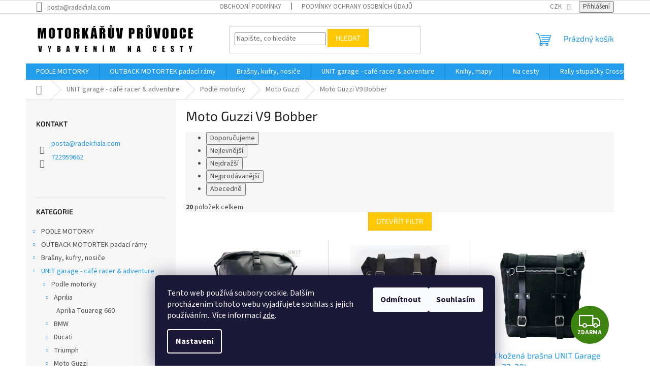

--- FILE ---
content_type: text/html; charset=utf-8
request_url: https://www.motorkaruvpruvodce.cz/moto-guzzi-v9-bobber-2/
body_size: 33341
content:
<!doctype html><html lang="cs" dir="ltr" class="header-background-light external-fonts-loaded"><head><meta charset="utf-8" /><meta name="viewport" content="width=device-width,initial-scale=1" /><title>Moto Guzzi V9 Bobber - Motorkářův průvodce</title><link rel="preconnect" href="https://cdn.myshoptet.com" /><link rel="dns-prefetch" href="https://cdn.myshoptet.com" /><link rel="preload" href="https://cdn.myshoptet.com/prj/dist/master/cms/libs/jquery/jquery-1.11.3.min.js" as="script" /><link href="https://cdn.myshoptet.com/prj/dist/master/cms/templates/frontend_templates/shared/css/font-face/source-sans-3.css" rel="stylesheet"><link href="https://cdn.myshoptet.com/prj/dist/master/cms/templates/frontend_templates/shared/css/font-face/exo-2.css" rel="stylesheet"><link href="https://cdn.myshoptet.com/prj/dist/master/shop/dist/font-shoptet-11.css.62c94c7785ff2cea73b2.css" rel="stylesheet"><script>
dataLayer = [];
dataLayer.push({'shoptet' : {
    "pageId": 1959,
    "pageType": "category",
    "currency": "CZK",
    "currencyInfo": {
        "decimalSeparator": ",",
        "exchangeRate": 1,
        "priceDecimalPlaces": 2,
        "symbol": "K\u010d",
        "symbolLeft": 0,
        "thousandSeparator": " "
    },
    "language": "cs",
    "projectId": 434069,
    "category": {
        "guid": "f9602098-1552-11ec-90ab-b8ca3a6a5ac4",
        "path": "UNIT garage - caf\u00e9 racer & adventure | Podle motorky | Moto Guzzi | Moto Guzzi V9 Bobber",
        "parentCategoryGuid": "e4d5ceaa-888d-11eb-bbb3-b8ca3a6063f8"
    },
    "cartInfo": {
        "id": null,
        "freeShipping": false,
        "freeShippingFrom": 0,
        "leftToFreeGift": {
            "formattedPrice": "0 K\u010d",
            "priceLeft": 0
        },
        "freeGift": false,
        "leftToFreeShipping": {
            "priceLeft": 0,
            "dependOnRegion": 0,
            "formattedPrice": "0 K\u010d"
        },
        "discountCoupon": [],
        "getNoBillingShippingPrice": {
            "withoutVat": 0,
            "vat": 0,
            "withVat": 0
        },
        "cartItems": [],
        "taxMode": "ORDINARY"
    },
    "cart": [],
    "customer": {
        "priceRatio": 1,
        "priceListId": 1,
        "groupId": null,
        "registered": false,
        "mainAccount": false
    }
}});
dataLayer.push({'cookie_consent' : {
    "marketing": "denied",
    "analytics": "denied"
}});
document.addEventListener('DOMContentLoaded', function() {
    shoptet.consent.onAccept(function(agreements) {
        if (agreements.length == 0) {
            return;
        }
        dataLayer.push({
            'cookie_consent' : {
                'marketing' : (agreements.includes(shoptet.config.cookiesConsentOptPersonalisation)
                    ? 'granted' : 'denied'),
                'analytics': (agreements.includes(shoptet.config.cookiesConsentOptAnalytics)
                    ? 'granted' : 'denied')
            },
            'event': 'cookie_consent'
        });
    });
});
</script>
<meta property="og:type" content="website"><meta property="og:site_name" content="motorkaruvpruvodce.cz"><meta property="og:url" content="https://www.motorkaruvpruvodce.cz/moto-guzzi-v9-bobber-2/"><meta property="og:title" content="Moto Guzzi V9 Bobber - Motorkářův průvodce"><meta name="author" content="Motorkářův průvodce"><meta name="web_author" content="Shoptet.cz"><meta name="dcterms.rightsHolder" content="www.motorkaruvpruvodce.cz"><meta name="robots" content="index,follow"><meta property="og:image" content="https://cdn.myshoptet.com/usr/www.motorkaruvpruvodce.cz/user/logos/mp_logo_line.jpg?t=1769902681"><meta property="og:description" content="Moto Guzzi V9 Bobber, Motorkářův průvodce"><meta name="description" content="Moto Guzzi V9 Bobber, Motorkářův průvodce"><style>:root {--color-primary: #239ceb;--color-primary-h: 204;--color-primary-s: 83%;--color-primary-l: 53%;--color-primary-hover: #1997e5;--color-primary-hover-h: 203;--color-primary-hover-s: 80%;--color-primary-hover-l: 50%;--color-secondary: #468c98;--color-secondary-h: 189;--color-secondary-s: 37%;--color-secondary-l: 44%;--color-secondary-hover: #3b7580;--color-secondary-hover-h: 190;--color-secondary-hover-s: 37%;--color-secondary-hover-l: 37%;--color-tertiary: #ffc807;--color-tertiary-h: 47;--color-tertiary-s: 100%;--color-tertiary-l: 51%;--color-tertiary-hover: #ffbb00;--color-tertiary-hover-h: 44;--color-tertiary-hover-s: 100%;--color-tertiary-hover-l: 50%;--color-header-background: #ffffff;--template-font: "Source Sans 3";--template-headings-font: "Exo 2";--header-background-url: url("[data-uri]");--cookies-notice-background: #1A1937;--cookies-notice-color: #F8FAFB;--cookies-notice-button-hover: #f5f5f5;--cookies-notice-link-hover: #27263f;--templates-update-management-preview-mode-content: "Náhled aktualizací šablony je aktivní pro váš prohlížeč."}</style>
    
    <link href="https://cdn.myshoptet.com/prj/dist/master/shop/dist/main-11.less.5a24dcbbdabfd189c152.css" rel="stylesheet" />
                <link href="https://cdn.myshoptet.com/prj/dist/master/shop/dist/mobile-header-v1-11.less.1ee105d41b5f713c21aa.css" rel="stylesheet" />
    
    <script>var shoptet = shoptet || {};</script>
    <script src="https://cdn.myshoptet.com/prj/dist/master/shop/dist/main-3g-header.js.27c4444ba5dd6be3416d.js"></script>
<!-- User include --><!-- api 498(150) html code header -->
<script async src="https://scripts.luigisbox.tech/LBX-973346.js"></script><meta name="luigisbox-tracker-id" content="720204-973346,cs"/><script type="text/javascript">const isPlpEnabled = sessionStorage.getItem('lbPlpEnabled') === 'true';if (isPlpEnabled) {const style = document.createElement("style");style.type = "text/css";style.id = "lb-plp-style";style.textContent = `body.type-category #content-wrapper,body.type-search #content-wrapper,body.type-category #content,body.type-search #content,body.type-category #content-in,body.type-search #content-in,body.type-category #main-in,body.type-search #main-in {min-height: 100vh;}body.type-category #content-wrapper > *,body.type-search #content-wrapper > *,body.type-category #content > *,body.type-search #content > *,body.type-category #content-in > *,body.type-search #content-in > *,body.type-category #main-in > *,body.type-search #main-in > * {display: none;}`;document.head.appendChild(style);}</script>
<!-- service 1359(974) html code header -->
<link href="https://cdn.myshoptet.com/usr/sazimecesko.myshoptet.com/user/documents/planetwe/common.min.css?v=1.20" rel="stylesheet" />
<link href="https://cdn.myshoptet.com/usr/sazimecesko.myshoptet.com/user/documents/planetwe/Classic.min.css" rel="stylesheet" />

<!--
<link href="https://sazimecesko.myshoptet.com/user/documents/planetwe/common.css?v=1.24" rel="stylesheet" />
<link href="https://sazimecesko.myshoptet.com/user/documents/planetwe/Classic.css" rel="stylesheet" />
-->
<!-- /User include --><link rel="shortcut icon" href="/favicon.ico" type="image/x-icon" /><link rel="canonical" href="https://www.motorkaruvpruvodce.cz/moto-guzzi-v9-bobber-2/" />    <!-- Global site tag (gtag.js) - Google Analytics -->
    <script async src="https://www.googletagmanager.com/gtag/js?id=G-0JZB4XQ06F"></script>
    <script>
        
        window.dataLayer = window.dataLayer || [];
        function gtag(){dataLayer.push(arguments);}
        

                    console.debug('default consent data');

            gtag('consent', 'default', {"ad_storage":"denied","analytics_storage":"denied","ad_user_data":"denied","ad_personalization":"denied","wait_for_update":500});
            dataLayer.push({
                'event': 'default_consent'
            });
        
        gtag('js', new Date());

        
                gtag('config', 'G-0JZB4XQ06F', {"groups":"GA4","send_page_view":false,"content_group":"category","currency":"CZK","page_language":"cs"});
        
        
        
        
        
        
                    gtag('event', 'page_view', {"send_to":"GA4","page_language":"cs","content_group":"category","currency":"CZK"});
        
        
        
        
        
        
        
        
        
        
        
        
        
        document.addEventListener('DOMContentLoaded', function() {
            if (typeof shoptet.tracking !== 'undefined') {
                for (var id in shoptet.tracking.bannersList) {
                    gtag('event', 'view_promotion', {
                        "send_to": "UA",
                        "promotions": [
                            {
                                "id": shoptet.tracking.bannersList[id].id,
                                "name": shoptet.tracking.bannersList[id].name,
                                "position": shoptet.tracking.bannersList[id].position
                            }
                        ]
                    });
                }
            }

            shoptet.consent.onAccept(function(agreements) {
                if (agreements.length !== 0) {
                    console.debug('gtag consent accept');
                    var gtagConsentPayload =  {
                        'ad_storage': agreements.includes(shoptet.config.cookiesConsentOptPersonalisation)
                            ? 'granted' : 'denied',
                        'analytics_storage': agreements.includes(shoptet.config.cookiesConsentOptAnalytics)
                            ? 'granted' : 'denied',
                                                                                                'ad_user_data': agreements.includes(shoptet.config.cookiesConsentOptPersonalisation)
                            ? 'granted' : 'denied',
                        'ad_personalization': agreements.includes(shoptet.config.cookiesConsentOptPersonalisation)
                            ? 'granted' : 'denied',
                        };
                    console.debug('update consent data', gtagConsentPayload);
                    gtag('consent', 'update', gtagConsentPayload);
                    dataLayer.push(
                        { 'event': 'update_consent' }
                    );
                }
            });
        });
    </script>
</head><body class="desktop id-1959 in-moto-guzzi-v9-bobber-2 template-11 type-category multiple-columns-body columns-3 ums_forms_redesign--off ums_a11y_category_page--on ums_discussion_rating_forms--off ums_flags_display_unification--on ums_a11y_login--on mobile-header-version-1"><noscript>
    <style>
        #header {
            padding-top: 0;
            position: relative !important;
            top: 0;
        }
        .header-navigation {
            position: relative !important;
        }
        .overall-wrapper {
            margin: 0 !important;
        }
        body:not(.ready) {
            visibility: visible !important;
        }
    </style>
    <div class="no-javascript">
        <div class="no-javascript__title">Musíte změnit nastavení vašeho prohlížeče</div>
        <div class="no-javascript__text">Podívejte se na: <a href="https://www.google.com/support/bin/answer.py?answer=23852">Jak povolit JavaScript ve vašem prohlížeči</a>.</div>
        <div class="no-javascript__text">Pokud používáte software na blokování reklam, může být nutné povolit JavaScript z této stránky.</div>
        <div class="no-javascript__text">Děkujeme.</div>
    </div>
</noscript>

        <div id="fb-root"></div>
        <script>
            window.fbAsyncInit = function() {
                FB.init({
                    autoLogAppEvents : true,
                    xfbml            : true,
                    version          : 'v24.0'
                });
            };
        </script>
        <script async defer crossorigin="anonymous" src="https://connect.facebook.net/cs_CZ/sdk.js#xfbml=1&version=v24.0"></script>    <div class="siteCookies siteCookies--bottom siteCookies--dark js-siteCookies" role="dialog" data-testid="cookiesPopup" data-nosnippet>
        <div class="siteCookies__form">
            <div class="siteCookies__content">
                <div class="siteCookies__text">
                    Tento web používá soubory cookie. Dalším procházením tohoto webu vyjadřujete souhlas s jejich používáním.. Více informací <a href="http://www.motorkaruvpruvodce.cz/podminky-ochrany-osobnich-udaju/" target="\">zde</a>.
                </div>
                <p class="siteCookies__links">
                    <button class="siteCookies__link js-cookies-settings" aria-label="Nastavení cookies" data-testid="cookiesSettings">Nastavení</button>
                </p>
            </div>
            <div class="siteCookies__buttonWrap">
                                    <button class="siteCookies__button js-cookiesConsentSubmit" value="reject" aria-label="Odmítnout cookies" data-testid="buttonCookiesReject">Odmítnout</button>
                                <button class="siteCookies__button js-cookiesConsentSubmit" value="all" aria-label="Přijmout cookies" data-testid="buttonCookiesAccept">Souhlasím</button>
            </div>
        </div>
        <script>
            document.addEventListener("DOMContentLoaded", () => {
                const siteCookies = document.querySelector('.js-siteCookies');
                document.addEventListener("scroll", shoptet.common.throttle(() => {
                    const st = document.documentElement.scrollTop;
                    if (st > 1) {
                        siteCookies.classList.add('siteCookies--scrolled');
                    } else {
                        siteCookies.classList.remove('siteCookies--scrolled');
                    }
                }, 100));
            });
        </script>
    </div>
<a href="#content" class="skip-link sr-only">Přejít na obsah</a><div class="overall-wrapper"><div class="user-action"><div class="container">
    <div class="user-action-in">
                    <div id="login" class="user-action-login popup-widget login-widget" role="dialog" aria-labelledby="loginHeading">
        <div class="popup-widget-inner">
                            <h2 id="loginHeading">Přihlášení k vašemu účtu</h2><div id="customerLogin"><form action="/action/Customer/Login/" method="post" id="formLoginIncluded" class="csrf-enabled formLogin" data-testid="formLogin"><input type="hidden" name="referer" value="" /><div class="form-group"><div class="input-wrapper email js-validated-element-wrapper no-label"><input type="email" name="email" class="form-control" autofocus placeholder="E-mailová adresa (např. jan@novak.cz)" data-testid="inputEmail" autocomplete="email" required /></div></div><div class="form-group"><div class="input-wrapper password js-validated-element-wrapper no-label"><input type="password" name="password" class="form-control" placeholder="Heslo" data-testid="inputPassword" autocomplete="current-password" required /><span class="no-display">Nemůžete vyplnit toto pole</span><input type="text" name="surname" value="" class="no-display" /></div></div><div class="form-group"><div class="login-wrapper"><button type="submit" class="btn btn-secondary btn-text btn-login" data-testid="buttonSubmit">Přihlásit se</button><div class="password-helper"><a href="/registrace/" data-testid="signup" rel="nofollow">Nová registrace</a><a href="/klient/zapomenute-heslo/" rel="nofollow">Zapomenuté heslo</a></div></div></div></form>
</div>                    </div>
    </div>

                            <div id="cart-widget" class="user-action-cart popup-widget cart-widget loader-wrapper" data-testid="popupCartWidget" role="dialog" aria-hidden="true">
    <div class="popup-widget-inner cart-widget-inner place-cart-here">
        <div class="loader-overlay">
            <div class="loader"></div>
        </div>
    </div>

    <div class="cart-widget-button">
        <a href="/kosik/" class="btn btn-conversion" id="continue-order-button" rel="nofollow" data-testid="buttonNextStep">Pokračovat do košíku</a>
    </div>
</div>
            </div>
</div>
</div><div class="top-navigation-bar" data-testid="topNavigationBar">

    <div class="container">

        <div class="top-navigation-contacts">
            <strong>Zákaznická podpora:</strong><a href="mailto:posta@radekfiala.com" class="project-email" data-testid="contactboxEmail"><span>posta@radekfiala.com</span></a>        </div>

                            <div class="top-navigation-menu">
                <div class="top-navigation-menu-trigger"></div>
                <ul class="top-navigation-bar-menu">
                                            <li class="top-navigation-menu-item-39">
                            <a href="/obchodni-podminky/">Obchodní podmínky</a>
                        </li>
                                            <li class="top-navigation-menu-item-691">
                            <a href="/podminky-ochrany-osobnich-udaju/">Podmínky ochrany osobních údajů </a>
                        </li>
                                    </ul>
                <ul class="top-navigation-bar-menu-helper"></ul>
            </div>
        
        <div class="top-navigation-tools">
            <div class="responsive-tools">
                <a href="#" class="toggle-window" data-target="search" aria-label="Hledat" data-testid="linkSearchIcon"></a>
                                                            <a href="#" class="toggle-window" data-target="login"></a>
                                                    <a href="#" class="toggle-window" data-target="navigation" aria-label="Menu" data-testid="hamburgerMenu"></a>
            </div>
                <div class="dropdown">
        <span>Ceny v:</span>
        <button id="topNavigationDropdown" type="button" data-toggle="dropdown" aria-haspopup="true" aria-expanded="false">
            CZK
            <span class="caret"></span>
        </button>
        <ul class="dropdown-menu" aria-labelledby="topNavigationDropdown"><li><a href="/action/Currency/changeCurrency/?currencyCode=CZK" rel="nofollow">CZK</a></li><li><a href="/action/Currency/changeCurrency/?currencyCode=EUR" rel="nofollow">EUR</a></li></ul>
    </div>
            <button class="top-nav-button top-nav-button-login toggle-window" type="button" data-target="login" aria-haspopup="dialog" aria-controls="login" aria-expanded="false" data-testid="signin"><span>Přihlášení</span></button>        </div>

    </div>

</div>
<header id="header"><div class="container navigation-wrapper">
    <div class="header-top">
        <div class="site-name-wrapper">
            <div class="site-name"><a href="/" data-testid="linkWebsiteLogo"><img src="https://cdn.myshoptet.com/usr/www.motorkaruvpruvodce.cz/user/logos/mp_logo_line.jpg" alt="Motorkářův průvodce" fetchpriority="low" /></a></div>        </div>
        <div class="search" itemscope itemtype="https://schema.org/WebSite">
            <meta itemprop="headline" content="Moto Guzzi V9 Bobber"/><meta itemprop="url" content="https://www.motorkaruvpruvodce.cz"/><meta itemprop="text" content="Moto Guzzi V9 Bobber, Motorkářův průvodce"/>            <form action="/action/ProductSearch/prepareString/" method="post"
    id="formSearchForm" class="search-form compact-form js-search-main"
    itemprop="potentialAction" itemscope itemtype="https://schema.org/SearchAction" data-testid="searchForm">
    <fieldset>
        <meta itemprop="target"
            content="https://www.motorkaruvpruvodce.cz/vyhledavani/?string={string}"/>
        <input type="hidden" name="language" value="cs"/>
        
            
<input
    type="search"
    name="string"
        class="query-input form-control search-input js-search-input"
    placeholder="Napište, co hledáte"
    autocomplete="off"
    required
    itemprop="query-input"
    aria-label="Vyhledávání"
    data-testid="searchInput"
>
            <button type="submit" class="btn btn-default" data-testid="searchBtn">Hledat</button>
        
    </fieldset>
</form>
        </div>
        <div class="navigation-buttons">
                
    <a href="/kosik/" class="btn btn-icon toggle-window cart-count" data-target="cart" data-hover="true" data-redirect="true" data-testid="headerCart" rel="nofollow" aria-haspopup="dialog" aria-expanded="false" aria-controls="cart-widget">
        
                <span class="sr-only">Nákupní košík</span>
        
            <span class="cart-price visible-lg-inline-block" data-testid="headerCartPrice">
                                    Prázdný košík                            </span>
        
    
            </a>
        </div>
    </div>
    <nav id="navigation" aria-label="Hlavní menu" data-collapsible="true"><div class="navigation-in menu"><ul class="menu-level-1" role="menubar" data-testid="headerMenuItems"><li class="menu-item-784 ext" role="none"><a href="/podle-motorky-2/" data-testid="headerMenuItem" role="menuitem" aria-haspopup="true" aria-expanded="false"><b>PODLE MOTORKY</b><span class="submenu-arrow"></span></a><ul class="menu-level-2" aria-label="PODLE MOTORKY" tabindex="-1" role="menu"><li class="menu-item-841 has-third-level" role="none"><a href="/honda-2/" class="menu-image" data-testid="headerMenuItem" tabindex="-1" aria-hidden="true"><img src="data:image/svg+xml,%3Csvg%20width%3D%22140%22%20height%3D%22100%22%20xmlns%3D%22http%3A%2F%2Fwww.w3.org%2F2000%2Fsvg%22%3E%3C%2Fsvg%3E" alt="" aria-hidden="true" width="140" height="100"  data-src="https://cdn.myshoptet.com/usr/www.motorkaruvpruvodce.cz/user/categories/thumb/honda_logo_140.png" fetchpriority="low" /></a><div><a href="/honda-2/" data-testid="headerMenuItem" role="menuitem"><span>Honda</span></a>
                                                    <ul class="menu-level-3" role="menu">
                                                                    <li class="menu-item-868" role="none">
                                        <a href="/honda-crf-1100-l-africa-twin-adventure-sports/" data-testid="headerMenuItem" role="menuitem">
                                            Honda CRF 1100 L Africa Twin / Adventure Sports</a>,                                    </li>
                                                                    <li class="menu-item-844" role="none">
                                        <a href="/honda-crf-1000-l-africa-twin/" data-testid="headerMenuItem" role="menuitem">
                                            Honda CRF 1000 L Africa Twin</a>,                                    </li>
                                                                    <li class="menu-item-856" role="none">
                                        <a href="/honda-crf-1000-l-africa-twin-adventure-sports/" data-testid="headerMenuItem" role="menuitem">
                                            Honda CRF 1000 L Africa Twin Adventure Sports</a>,                                    </li>
                                                                    <li class="menu-item-2605" role="none">
                                        <a href="/honda-transalp-xl750-2023/" data-testid="headerMenuItem" role="menuitem">
                                            Honda Transalp XL750 2023+</a>,                                    </li>
                                                                    <li class="menu-item-2007" role="none">
                                        <a href="/honda-cb500x/" data-testid="headerMenuItem" role="menuitem">
                                            Honda CB500X</a>,                                    </li>
                                                                    <li class="menu-item-2907" role="none">
                                        <a href="/honda-nx500/" data-testid="headerMenuItem" role="menuitem">
                                            Honda NX500</a>,                                    </li>
                                                                    <li class="menu-item-2654" role="none">
                                        <a href="/honda-crf-450-l-rl/" data-testid="headerMenuItem" role="menuitem">
                                            Honda CRF 450 L / RL</a>,                                    </li>
                                                                    <li class="menu-item-2034" role="none">
                                        <a href="/honda-crf-300-rally-2/" data-testid="headerMenuItem" role="menuitem">
                                            Honda CRF 300 L / Rally</a>,                                    </li>
                                                                    <li class="menu-item-3704" role="none">
                                        <a href="/honda-cl500-2/" data-testid="headerMenuItem" role="menuitem">
                                            Honda CL500</a>                                    </li>
                                                            </ul>
                        </div></li><li class="menu-item-802 has-third-level" role="none"><a href="/bmw/" class="menu-image" data-testid="headerMenuItem" tabindex="-1" aria-hidden="true"><img src="data:image/svg+xml,%3Csvg%20width%3D%22140%22%20height%3D%22100%22%20xmlns%3D%22http%3A%2F%2Fwww.w3.org%2F2000%2Fsvg%22%3E%3C%2Fsvg%3E" alt="" aria-hidden="true" width="140" height="100"  data-src="https://cdn.myshoptet.com/usr/www.motorkaruvpruvodce.cz/user/categories/thumb/logo-bmw_100.png" fetchpriority="low" /></a><div><a href="/bmw/" data-testid="headerMenuItem" role="menuitem"><span>BMW</span></a>
                                                    <ul class="menu-level-3" role="menu">
                                                                    <li class="menu-item-2657" role="none">
                                        <a href="/bmw-r1300-gs/" data-testid="headerMenuItem" role="menuitem">
                                            BMW R1300 GS / Adventure</a>,                                    </li>
                                                                    <li class="menu-item-829" role="none">
                                        <a href="/bmw-r1250-gs-adventure/" data-testid="headerMenuItem" role="menuitem">
                                            BMW R1250 GS / Adventure</a>,                                    </li>
                                                                    <li class="menu-item-826" role="none">
                                        <a href="/bmw-r1200-gs-lc-gsa-lc-2/" data-testid="headerMenuItem" role="menuitem">
                                            BMW R1200 GS LC / GSA LC</a>,                                    </li>
                                                                    <li class="menu-item-817" role="none">
                                        <a href="/bmw-r1200-gs/" data-testid="headerMenuItem" role="menuitem">
                                            BMW R1200 GS</a>,                                    </li>
                                                                    <li class="menu-item-2730" role="none">
                                        <a href="/bmw-f900-gs/" data-testid="headerMenuItem" role="menuitem">
                                            BMW F900 GS / GSA</a>,                                    </li>
                                                                    <li class="menu-item-805" role="none">
                                        <a href="/bmw-f850-gs-gsa/" data-testid="headerMenuItem" role="menuitem">
                                            BMW F850 GS / GSA</a>,                                    </li>
                                                                    <li class="menu-item-1162" role="none">
                                        <a href="/bmw-f800-gs-gsa/" data-testid="headerMenuItem" role="menuitem">
                                            BMW F800 GS / GSA</a>,                                    </li>
                                                                    <li class="menu-item-1270" role="none">
                                        <a href="/bmw-f750-gs/" data-testid="headerMenuItem" role="menuitem">
                                            BMW F750 GS</a>,                                    </li>
                                                                    <li class="menu-item-1375" role="none">
                                        <a href="/bmw-f700-gs/" data-testid="headerMenuItem" role="menuitem">
                                            BMW F700 GS</a>,                                    </li>
                                                                    <li class="menu-item-1378" role="none">
                                        <a href="/bmw-f650-gs/" data-testid="headerMenuItem" role="menuitem">
                                            BMW F650 GS</a>,                                    </li>
                                                                    <li class="menu-item-1093" role="none">
                                        <a href="/bmw-r-ninet/" data-testid="headerMenuItem" role="menuitem">
                                            BMW R nineT</a>,                                    </li>
                                                                    <li class="menu-item-2927" role="none">
                                        <a href="/bmw-r12-ninet/" data-testid="headerMenuItem" role="menuitem">
                                            BMW R12 NineT</a>,                                    </li>
                                                                    <li class="menu-item-3584" role="none">
                                        <a href="/bmw-r12-g-s/" data-testid="headerMenuItem" role="menuitem">
                                            BMW R12 G/S</a>,                                    </li>
                                                                    <li class="menu-item-2969" role="none">
                                        <a href="/bmw-r1200-r-lc/" data-testid="headerMenuItem" role="menuitem">
                                            BMW R 1200 R LC</a>,                                    </li>
                                                                    <li class="menu-item-1399" role="none">
                                        <a href="/bmw-k1600/" data-testid="headerMenuItem" role="menuitem">
                                            BMW K1600</a>,                                    </li>
                                                                    <li class="menu-item-1156" role="none">
                                        <a href="/bmw-r1150-gs-2/" data-testid="headerMenuItem" role="menuitem">
                                            BMW R1150 GS</a>,                                    </li>
                                                                    <li class="menu-item-2136" role="none">
                                        <a href="/bmw-r18/" data-testid="headerMenuItem" role="menuitem">
                                            BMW R18</a>                                    </li>
                                                            </ul>
                        </div></li><li class="menu-item-787 has-third-level" role="none"><a href="/yamaha-2/" class="menu-image" data-testid="headerMenuItem" tabindex="-1" aria-hidden="true"><img src="data:image/svg+xml,%3Csvg%20width%3D%22140%22%20height%3D%22100%22%20xmlns%3D%22http%3A%2F%2Fwww.w3.org%2F2000%2Fsvg%22%3E%3C%2Fsvg%3E" alt="" aria-hidden="true" width="140" height="100"  data-src="https://cdn.myshoptet.com/usr/www.motorkaruvpruvodce.cz/user/categories/thumb/yamaha_140.png" fetchpriority="low" /></a><div><a href="/yamaha-2/" data-testid="headerMenuItem" role="menuitem"><span>Yamaha</span></a>
                                                    <ul class="menu-level-3" role="menu">
                                                                    <li class="menu-item-790" role="none">
                                        <a href="/yamaha-tenere-700-2/" data-testid="headerMenuItem" role="menuitem">
                                            Yamaha Ténéré 700 / World Raid</a>,                                    </li>
                                                                    <li class="menu-item-982" role="none">
                                        <a href="/yamaha-xt1200-z-super-tenere-2/" data-testid="headerMenuItem" role="menuitem">
                                            Yamaha XT1200 Z Super Ténéré</a>,                                    </li>
                                                                    <li class="menu-item-1165" role="none">
                                        <a href="/yamaha-xt660-z-tenere/" data-testid="headerMenuItem" role="menuitem">
                                            Yamaha XT660 Z Ténéré</a>,                                    </li>
                                                                    <li class="menu-item-3257" role="none">
                                        <a href="/yamaha-xsr-900-2/" data-testid="headerMenuItem" role="menuitem">
                                            Yamaha XSR 900</a>,                                    </li>
                                                                    <li class="menu-item-985" role="none">
                                        <a href="/yamaha-xt660-r-x/" data-testid="headerMenuItem" role="menuitem">
                                            Yamaha XT660 R / X</a>                                    </li>
                                                            </ul>
                        </div></li><li class="menu-item-2100 has-third-level" role="none"><a href="/aprilia/" class="menu-image" data-testid="headerMenuItem" tabindex="-1" aria-hidden="true"><img src="data:image/svg+xml,%3Csvg%20width%3D%22140%22%20height%3D%22100%22%20xmlns%3D%22http%3A%2F%2Fwww.w3.org%2F2000%2Fsvg%22%3E%3C%2Fsvg%3E" alt="" aria-hidden="true" width="140" height="100"  data-src="https://cdn.myshoptet.com/usr/www.motorkaruvpruvodce.cz/user/categories/thumb/aprilia.png" fetchpriority="low" /></a><div><a href="/aprilia/" data-testid="headerMenuItem" role="menuitem"><span>Aprilia</span></a>
                                                    <ul class="menu-level-3" role="menu">
                                                                    <li class="menu-item-2103" role="none">
                                        <a href="/aprilia-touareg-660/" data-testid="headerMenuItem" role="menuitem">
                                            Aprilia Tuareg 660</a>                                    </li>
                                                            </ul>
                        </div></li><li class="menu-item-2993 has-third-level" role="none"><a href="/cf-moto/" class="menu-image" data-testid="headerMenuItem" tabindex="-1" aria-hidden="true"><img src="data:image/svg+xml,%3Csvg%20width%3D%22140%22%20height%3D%22100%22%20xmlns%3D%22http%3A%2F%2Fwww.w3.org%2F2000%2Fsvg%22%3E%3C%2Fsvg%3E" alt="" aria-hidden="true" width="140" height="100"  data-src="https://cdn.myshoptet.com/usr/www.motorkaruvpruvodce.cz/user/categories/thumb/cf_moto__2.jpg" fetchpriority="low" /></a><div><a href="/cf-moto/" data-testid="headerMenuItem" role="menuitem"><span>CFMOTO</span></a>
                                                    <ul class="menu-level-3" role="menu">
                                                                    <li class="menu-item-2996" role="none">
                                        <a href="/cf-moto-450mt-r-rx/" data-testid="headerMenuItem" role="menuitem">
                                            CFMOTO 450MT-R/RX</a>,                                    </li>
                                                                    <li class="menu-item-3083" role="none">
                                        <a href="/cfmoto-800mt/" data-testid="headerMenuItem" role="menuitem">
                                            CFMOTO 800MT-X</a>                                    </li>
                                                            </ul>
                        </div></li><li class="menu-item-3131 has-third-level" role="none"><a href="/kove/" class="menu-image" data-testid="headerMenuItem" tabindex="-1" aria-hidden="true"><img src="data:image/svg+xml,%3Csvg%20width%3D%22140%22%20height%3D%22100%22%20xmlns%3D%22http%3A%2F%2Fwww.w3.org%2F2000%2Fsvg%22%3E%3C%2Fsvg%3E" alt="" aria-hidden="true" width="140" height="100"  data-src="https://cdn.myshoptet.com/usr/www.motorkaruvpruvodce.cz/user/categories/thumb/kove.png" fetchpriority="low" /></a><div><a href="/kove/" data-testid="headerMenuItem" role="menuitem"><span>KOVE</span></a>
                                                    <ul class="menu-level-3" role="menu">
                                                                    <li class="menu-item-3134" role="none">
                                        <a href="/kove-450-rally/" data-testid="headerMenuItem" role="menuitem">
                                            KOVE 450 RALLY</a>,                                    </li>
                                                                    <li class="menu-item-3146" role="none">
                                        <a href="/kove-800x/" data-testid="headerMenuItem" role="menuitem">
                                            KOVE 800X</a>                                    </li>
                                                            </ul>
                        </div></li><li class="menu-item-895 has-third-level" role="none"><a href="/ktm-2/" class="menu-image" data-testid="headerMenuItem" tabindex="-1" aria-hidden="true"><img src="data:image/svg+xml,%3Csvg%20width%3D%22140%22%20height%3D%22100%22%20xmlns%3D%22http%3A%2F%2Fwww.w3.org%2F2000%2Fsvg%22%3E%3C%2Fsvg%3E" alt="" aria-hidden="true" width="140" height="100"  data-src="https://cdn.myshoptet.com/usr/www.motorkaruvpruvodce.cz/user/categories/thumb/ktm-logo.png" fetchpriority="low" /></a><div><a href="/ktm-2/" data-testid="headerMenuItem" role="menuitem"><span>KTM</span></a>
                                                    <ul class="menu-level-3" role="menu">
                                                                    <li class="menu-item-3743" role="none">
                                        <a href="/ktm-390-adventure-r/" data-testid="headerMenuItem" role="menuitem">
                                            KTM 390 Adventure R 2025</a>,                                    </li>
                                                                    <li class="menu-item-2334" role="none">
                                        <a href="/ktm-1290-super-adventure-2021/" data-testid="headerMenuItem" role="menuitem">
                                            KTM 1290 Super Adventure 2021 &lt;</a>,                                    </li>
                                                                    <li class="menu-item-1012" role="none">
                                        <a href="/ktm-890-adventure/" data-testid="headerMenuItem" role="menuitem">
                                            KTM 890 Adventure</a>,                                    </li>
                                                                    <li class="menu-item-910" role="none">
                                        <a href="/ktm-790-adventure-r-s/" data-testid="headerMenuItem" role="menuitem">
                                            KTM 790 Adventure R/S</a>,                                    </li>
                                                                    <li class="menu-item-898" role="none">
                                        <a href="/ktm-1290/" data-testid="headerMenuItem" role="menuitem">
                                            KTM 1290</a>,                                    </li>
                                                                    <li class="menu-item-901" role="none">
                                        <a href="/ktm-1190/" data-testid="headerMenuItem" role="menuitem">
                                            KTM 1190</a>,                                    </li>
                                                                    <li class="menu-item-904" role="none">
                                        <a href="/ktm-1050/" data-testid="headerMenuItem" role="menuitem">
                                            KTM 1050</a>,                                    </li>
                                                                    <li class="menu-item-907" role="none">
                                        <a href="/ktm-1090/" data-testid="headerMenuItem" role="menuitem">
                                            KTM 1090</a>,                                    </li>
                                                                    <li class="menu-item-2886" role="none">
                                        <a href="/ktm-500-exc-2/" data-testid="headerMenuItem" role="menuitem">
                                            KTM 500 EXC</a>,                                    </li>
                                                                    <li class="menu-item-1920" role="none">
                                        <a href="/ktm-390-adventure/" data-testid="headerMenuItem" role="menuitem">
                                            KTM 390 Adventure</a>,                                    </li>
                                                                    <li class="menu-item-1222" role="none">
                                        <a href="/ktm-690-enduro/" data-testid="headerMenuItem" role="menuitem">
                                            KTM 690 Enduro</a>,                                    </li>
                                                                    <li class="menu-item-1384" role="none">
                                        <a href="/ktm-990-950-adventure/" data-testid="headerMenuItem" role="menuitem">
                                            KTM 990 / 950 Adventure</a>,                                    </li>
                                                                    <li class="menu-item-1387" role="none">
                                        <a href="/ktm-exc/" data-testid="headerMenuItem" role="menuitem">
                                            KTM EXC</a>,                                    </li>
                                                                    <li class="menu-item-1453" role="none">
                                        <a href="/ktm-1290-super-duke-r/" data-testid="headerMenuItem" role="menuitem">
                                            KTM 1290 Super Duke R</a>                                    </li>
                                                            </ul>
                        </div></li><li class="menu-item-1003 has-third-level" role="none"><a href="/ducati/" class="menu-image" data-testid="headerMenuItem" tabindex="-1" aria-hidden="true"><img src="data:image/svg+xml,%3Csvg%20width%3D%22140%22%20height%3D%22100%22%20xmlns%3D%22http%3A%2F%2Fwww.w3.org%2F2000%2Fsvg%22%3E%3C%2Fsvg%3E" alt="" aria-hidden="true" width="140" height="100"  data-src="https://cdn.myshoptet.com/usr/www.motorkaruvpruvodce.cz/user/categories/thumb/ducati.png" fetchpriority="low" /></a><div><a href="/ducati/" data-testid="headerMenuItem" role="menuitem"><span>Ducati</span></a>
                                                    <ul class="menu-level-3" role="menu">
                                                                    <li class="menu-item-2079" role="none">
                                        <a href="/ducati-multistrada-v4/" data-testid="headerMenuItem" role="menuitem">
                                            Ducati Multistrada V4</a>,                                    </li>
                                                                    <li class="menu-item-1006" role="none">
                                        <a href="/ducati-multistrada-1200/" data-testid="headerMenuItem" role="menuitem">
                                            Ducati Multistrada 1200</a>,                                    </li>
                                                                    <li class="menu-item-1021" role="none">
                                        <a href="/ducati-scrambler/" data-testid="headerMenuItem" role="menuitem">
                                            Ducati Scrambler</a>,                                    </li>
                                                                    <li class="menu-item-2220" role="none">
                                        <a href="/ducati-desert-x/" data-testid="headerMenuItem" role="menuitem">
                                            Ducati Desert X</a>,                                    </li>
                                                                    <li class="menu-item-3839" role="none">
                                        <a href="/ducati-multistrada-v2/" data-testid="headerMenuItem" role="menuitem">
                                            Ducati Multistrada V2</a>                                    </li>
                                                            </ul>
                        </div></li><li class="menu-item-2058 has-third-level" role="none"><a href="/husqvarna-6/" class="menu-image" data-testid="headerMenuItem" tabindex="-1" aria-hidden="true"><img src="data:image/svg+xml,%3Csvg%20width%3D%22140%22%20height%3D%22100%22%20xmlns%3D%22http%3A%2F%2Fwww.w3.org%2F2000%2Fsvg%22%3E%3C%2Fsvg%3E" alt="" aria-hidden="true" width="140" height="100"  data-src="https://cdn.myshoptet.com/usr/www.motorkaruvpruvodce.cz/user/categories/thumb/husqvarna_140.png" fetchpriority="low" /></a><div><a href="/husqvarna-6/" data-testid="headerMenuItem" role="menuitem"><span>Husqvarna</span></a>
                                                    <ul class="menu-level-3" role="menu">
                                                                    <li class="menu-item-1015" role="none">
                                        <a href="/husqvarna-701/" data-testid="headerMenuItem" role="menuitem">
                                            Husqvarna 701</a>,                                    </li>
                                                                    <li class="menu-item-2061" role="none">
                                        <a href="/husqvarna-norden-901/" data-testid="headerMenuItem" role="menuitem">
                                            Husqvarna Norden 901</a>,                                    </li>
                                                                    <li class="menu-item-2889" role="none">
                                        <a href="/husqvarna-fe450-fe501/" data-testid="headerMenuItem" role="menuitem">
                                            Husqvarna FE450 / FE501</a>,                                    </li>
                                                                    <li class="menu-item-2112" role="none">
                                        <a href="/husqvarna-svartpilen-701/" data-testid="headerMenuItem" role="menuitem">
                                            Husqvarna Svartpilen 701</a>                                    </li>
                                                            </ul>
                        </div></li><li class="menu-item-916 has-third-level" role="none"><a href="/moto-guzzi/" class="menu-image" data-testid="headerMenuItem" tabindex="-1" aria-hidden="true"><img src="data:image/svg+xml,%3Csvg%20width%3D%22140%22%20height%3D%22100%22%20xmlns%3D%22http%3A%2F%2Fwww.w3.org%2F2000%2Fsvg%22%3E%3C%2Fsvg%3E" alt="" aria-hidden="true" width="140" height="100"  data-src="https://cdn.myshoptet.com/usr/www.motorkaruvpruvodce.cz/user/categories/thumb/screenshot_2023-11-22_at_20-34-58_moto_guzzi_logo_2016_vector_logo_-_download_free_svg_icon_worldvectorlogo.png" fetchpriority="low" /></a><div><a href="/moto-guzzi/" data-testid="headerMenuItem" role="menuitem"><span>Moto Guzzi</span></a>
                                                    <ul class="menu-level-3" role="menu">
                                                                    <li class="menu-item-3224" role="none">
                                        <a href="/moto-guzzi-stelvio-2024/" data-testid="headerMenuItem" role="menuitem">
                                            Moto Guzzi Stelvio 2024+</a>,                                    </li>
                                                                    <li class="menu-item-3359" role="none">
                                        <a href="/moto-guzzi-v85tt-2024/" data-testid="headerMenuItem" role="menuitem">
                                            Moto Guzzi V85TT 2024+</a>,                                    </li>
                                                                    <li class="menu-item-1950" role="none">
                                        <a href="/moto-guzzi-v85tt/" data-testid="headerMenuItem" role="menuitem">
                                            Moto Guzzi V85TT</a>,                                    </li>
                                                                    <li class="menu-item-2859" role="none">
                                        <a href="/moto-guzzi-v100-mandello/" data-testid="headerMenuItem" role="menuitem">
                                            Moto Guzzi V100 Mandello</a>,                                    </li>
                                                                    <li class="menu-item-1947" role="none">
                                        <a href="/moto-guzzi-v7-2/" data-testid="headerMenuItem" role="menuitem">
                                            Moto Guzzi V7</a>,                                    </li>
                                                                    <li class="menu-item-1962" role="none">
                                        <a href="/moto-guzzi-v9-bobber-3/" data-testid="headerMenuItem" role="menuitem">
                                            Moto Guzzi V9 Bobber</a>                                    </li>
                                                            </ul>
                        </div></li><li class="menu-item-2295 has-third-level" role="none"><a href="/gas-gas/" class="menu-image" data-testid="headerMenuItem" tabindex="-1" aria-hidden="true"><img src="data:image/svg+xml,%3Csvg%20width%3D%22140%22%20height%3D%22100%22%20xmlns%3D%22http%3A%2F%2Fwww.w3.org%2F2000%2Fsvg%22%3E%3C%2Fsvg%3E" alt="" aria-hidden="true" width="140" height="100"  data-src="https://cdn.myshoptet.com/usr/www.motorkaruvpruvodce.cz/user/categories/thumb/gasgas_logo_logotipo_gas_gas.png" fetchpriority="low" /></a><div><a href="/gas-gas/" data-testid="headerMenuItem" role="menuitem"><span>Gas Gas</span></a>
                                                    <ul class="menu-level-3" role="menu">
                                                                    <li class="menu-item-2298" role="none">
                                        <a href="/gas-gas-es-700-sm-700/" data-testid="headerMenuItem" role="menuitem">
                                            Gas Gas ES 700 / SM 700</a>,                                    </li>
                                                                    <li class="menu-item-3728" role="none">
                                        <a href="/gasgas-e500f/" data-testid="headerMenuItem" role="menuitem">
                                            GASGAS E500F</a>                                    </li>
                                                            </ul>
                        </div></li><li class="menu-item-928 has-third-level" role="none"><a href="/suzuki-2/" class="menu-image" data-testid="headerMenuItem" tabindex="-1" aria-hidden="true"><img src="data:image/svg+xml,%3Csvg%20width%3D%22140%22%20height%3D%22100%22%20xmlns%3D%22http%3A%2F%2Fwww.w3.org%2F2000%2Fsvg%22%3E%3C%2Fsvg%3E" alt="" aria-hidden="true" width="140" height="100"  data-src="https://cdn.myshoptet.com/usr/www.motorkaruvpruvodce.cz/user/categories/thumb/suzuki_logo_140.png" fetchpriority="low" /></a><div><a href="/suzuki-2/" data-testid="headerMenuItem" role="menuitem"><span>Suzuki</span></a>
                                                    <ul class="menu-level-3" role="menu">
                                                                    <li class="menu-item-2584" role="none">
                                        <a href="/suzuki-v-strom-800de/" data-testid="headerMenuItem" role="menuitem">
                                            Suzuki V-Strom 800DE</a>,                                    </li>
                                                                    <li class="menu-item-931" role="none">
                                        <a href="/suzuki-dl1000-a-v-strom-2/" data-testid="headerMenuItem" role="menuitem">
                                            Suzuki DL1000 A V-Strom</a>,                                    </li>
                                                                    <li class="menu-item-937" role="none">
                                        <a href="/suzuki-dl-650-v-strom-2/" data-testid="headerMenuItem" role="menuitem">
                                            Suzuki DL 650 V-Strom</a>,                                    </li>
                                                                    <li class="menu-item-940" role="none">
                                        <a href="/suzuki-v-strom-1050/" data-testid="headerMenuItem" role="menuitem">
                                            Suzuki V-Strom 1050</a>                                    </li>
                                                            </ul>
                        </div></li><li class="menu-item-952 has-third-level" role="none"><a href="/triumph-2/" class="menu-image" data-testid="headerMenuItem" tabindex="-1" aria-hidden="true"><img src="data:image/svg+xml,%3Csvg%20width%3D%22140%22%20height%3D%22100%22%20xmlns%3D%22http%3A%2F%2Fwww.w3.org%2F2000%2Fsvg%22%3E%3C%2Fsvg%3E" alt="" aria-hidden="true" width="140" height="100"  data-src="https://cdn.myshoptet.com/usr/www.motorkaruvpruvodce.cz/user/categories/thumb/triumph.png" fetchpriority="low" /></a><div><a href="/triumph-2/" data-testid="headerMenuItem" role="menuitem"><span>Triumph</span></a>
                                                    <ul class="menu-level-3" role="menu">
                                                                    <li class="menu-item-2268" role="none">
                                        <a href="/triumph-tiger-explorer-2022/" data-testid="headerMenuItem" role="menuitem">
                                            Triumph Tiger Explorer 2022+</a>,                                    </li>
                                                                    <li class="menu-item-958" role="none">
                                        <a href="/triumph-tiger-900/" data-testid="headerMenuItem" role="menuitem">
                                            Triumph Tiger 900</a>,                                    </li>
                                                                    <li class="menu-item-955" role="none">
                                        <a href="/triumph-tiger-800-2/" data-testid="headerMenuItem" role="menuitem">
                                            Triumph Tiger 800</a>,                                    </li>
                                                                    <li class="menu-item-967" role="none">
                                        <a href="/triumph-tiger-explorer-1200-2/" data-testid="headerMenuItem" role="menuitem">
                                            Triumph Tiger Explorer 1200</a>,                                    </li>
                                                                    <li class="menu-item-1066" role="none">
                                        <a href="/scrambler-1200-xc-xe/" data-testid="headerMenuItem" role="menuitem">
                                            Triumph Scrambler 1200 XC / XE</a>,                                    </li>
                                                                    <li class="menu-item-1129" role="none">
                                        <a href="/triumph-speed-twin-1200-2/" data-testid="headerMenuItem" role="menuitem">
                                            Triumph Speed Twin 1200</a>,                                    </li>
                                                                    <li class="menu-item-1147" role="none">
                                        <a href="/thruxton-1200-2/" data-testid="headerMenuItem" role="menuitem">
                                            Triumph Thruxton 1200</a>,                                    </li>
                                                                    <li class="menu-item-3614" role="none">
                                        <a href="/triumph-boneville-2/" data-testid="headerMenuItem" role="menuitem">
                                            Triumph Boneville</a>,                                    </li>
                                                                    <li class="menu-item-3617" role="none">
                                        <a href="/triumph-scrambler-900/" data-testid="headerMenuItem" role="menuitem">
                                            Triumph Scrambler 900</a>,                                    </li>
                                                                    <li class="menu-item-3620" role="none">
                                        <a href="/triumph-thruxton-900/" data-testid="headerMenuItem" role="menuitem">
                                            Triumph Thruxton 900</a>,                                    </li>
                                                                    <li class="menu-item-3623" role="none">
                                        <a href="/triumph-street-cup-900/" data-testid="headerMenuItem" role="menuitem">
                                            Triumph Street Cup 900</a>,                                    </li>
                                                                    <li class="menu-item-3626" role="none">
                                        <a href="/triumph-street-twin-900/" data-testid="headerMenuItem" role="menuitem">
                                            Triumph Street Twin 900</a>,                                    </li>
                                                                    <li class="menu-item-3629" role="none">
                                        <a href="/triumph-speed-twin-900/" data-testid="headerMenuItem" role="menuitem">
                                            Triumph Speed Twin 900</a>,                                    </li>
                                                                    <li class="menu-item-3632" role="none">
                                        <a href="/triumph-scrambler-400/" data-testid="headerMenuItem" role="menuitem">
                                            Triumph Scrambler 400</a>                                    </li>
                                                            </ul>
                        </div></li><li class="menu-item-2915 has-third-level" role="none"><a href="/rieju/" class="menu-image" data-testid="headerMenuItem" tabindex="-1" aria-hidden="true"><img src="data:image/svg+xml,%3Csvg%20width%3D%22140%22%20height%3D%22100%22%20xmlns%3D%22http%3A%2F%2Fwww.w3.org%2F2000%2Fsvg%22%3E%3C%2Fsvg%3E" alt="" aria-hidden="true" width="140" height="100"  data-src="https://cdn.myshoptet.com/usr/www.motorkaruvpruvodce.cz/user/categories/thumb/rieju-logo-vector.png" fetchpriority="low" /></a><div><a href="/rieju/" data-testid="headerMenuItem" role="menuitem"><span>Rieju</span></a>
                                                    <ul class="menu-level-3" role="menu">
                                                                    <li class="menu-item-2918" role="none">
                                        <a href="/rieju-avenura-500/" data-testid="headerMenuItem" role="menuitem">
                                            Rieju Avenura 500</a>                                    </li>
                                                            </ul>
                        </div></li><li class="menu-item-2124 has-third-level" role="none"><a href="/harley-davidson-4/" class="menu-image" data-testid="headerMenuItem" tabindex="-1" aria-hidden="true"><img src="data:image/svg+xml,%3Csvg%20width%3D%22140%22%20height%3D%22100%22%20xmlns%3D%22http%3A%2F%2Fwww.w3.org%2F2000%2Fsvg%22%3E%3C%2Fsvg%3E" alt="" aria-hidden="true" width="140" height="100"  data-src="https://cdn.myshoptet.com/usr/www.motorkaruvpruvodce.cz/user/categories/thumb/hd.png" fetchpriority="low" /></a><div><a href="/harley-davidson-4/" data-testid="headerMenuItem" role="menuitem"><span>Harley - Davidson</span></a>
                                                    <ul class="menu-level-3" role="menu">
                                                                    <li class="menu-item-2016" role="none">
                                        <a href="/harley-davidson/" data-testid="headerMenuItem" role="menuitem">
                                            Harley - Davidson Pan America 1250</a>,                                    </li>
                                                                    <li class="menu-item-2127" role="none">
                                        <a href="/harley-davidson-sportster-1250-s/" data-testid="headerMenuItem" role="menuitem">
                                            Harley - Davidson Sportster 1250 S</a>                                    </li>
                                                            </ul>
                        </div></li><li class="menu-item-2193 has-third-level" role="none"><a href="/royal-enfield/" class="menu-image" data-testid="headerMenuItem" tabindex="-1" aria-hidden="true"><img src="data:image/svg+xml,%3Csvg%20width%3D%22140%22%20height%3D%22100%22%20xmlns%3D%22http%3A%2F%2Fwww.w3.org%2F2000%2Fsvg%22%3E%3C%2Fsvg%3E" alt="" aria-hidden="true" width="140" height="100"  data-src="https://cdn.myshoptet.com/usr/www.motorkaruvpruvodce.cz/user/categories/thumb/enfield.png" fetchpriority="low" /></a><div><a href="/royal-enfield/" data-testid="headerMenuItem" role="menuitem"><span>Royal Enfield</span></a>
                                                    <ul class="menu-level-3" role="menu">
                                                                    <li class="menu-item-2196" role="none">
                                        <a href="/continental-gt-650/" data-testid="headerMenuItem" role="menuitem">
                                            Royal Enfield Continental GT 650</a>,                                    </li>
                                                                    <li class="menu-item-2244" role="none">
                                        <a href="/royal-enfield-himalayan/" data-testid="headerMenuItem" role="menuitem">
                                            Royal Enfield Himalayan</a>,                                    </li>
                                                                    <li class="menu-item-2247" role="none">
                                        <a href="/royal-enfield-scram-411/" data-testid="headerMenuItem" role="menuitem">
                                            Royal Enfield Scram 411</a>,                                    </li>
                                                                    <li class="menu-item-3209" role="none">
                                        <a href="/royal-enfield-guerrilla-450/" data-testid="headerMenuItem" role="menuitem">
                                            Royal Enfield Guerrilla 450</a>,                                    </li>
                                                                    <li class="menu-item-3560" role="none">
                                        <a href="/royal-enfield-bear-650/" data-testid="headerMenuItem" role="menuitem">
                                            Royal Enfield Bear 650</a>                                    </li>
                                                            </ul>
                        </div></li><li class="menu-item-1390 has-third-level" role="none"><a href="/kawasaki/" class="menu-image" data-testid="headerMenuItem" tabindex="-1" aria-hidden="true"><img src="data:image/svg+xml,%3Csvg%20width%3D%22140%22%20height%3D%22100%22%20xmlns%3D%22http%3A%2F%2Fwww.w3.org%2F2000%2Fsvg%22%3E%3C%2Fsvg%3E" alt="" aria-hidden="true" width="140" height="100"  data-src="https://cdn.myshoptet.com/usr/www.motorkaruvpruvodce.cz/user/categories/thumb/kawa.png" fetchpriority="low" /></a><div><a href="/kawasaki/" data-testid="headerMenuItem" role="menuitem"><span>Kawasaki</span></a>
                                                    <ul class="menu-level-3" role="menu">
                                                                    <li class="menu-item-1393" role="none">
                                        <a href="/kawasaki-versys-1000/" data-testid="headerMenuItem" role="menuitem">
                                            Kawasaki Versys 1000</a>,                                    </li>
                                                                    <li class="menu-item-1396" role="none">
                                        <a href="/kawasaki-versys-650/" data-testid="headerMenuItem" role="menuitem">
                                            Kawasaki Versys 650</a>                                    </li>
                                                            </ul>
                        </div></li><li class="menu-item-2619" role="none"><a href="/fantic/" class="menu-image" data-testid="headerMenuItem" tabindex="-1" aria-hidden="true"><img src="data:image/svg+xml,%3Csvg%20width%3D%22140%22%20height%3D%22100%22%20xmlns%3D%22http%3A%2F%2Fwww.w3.org%2F2000%2Fsvg%22%3E%3C%2Fsvg%3E" alt="" aria-hidden="true" width="140" height="100"  data-src="https://cdn.myshoptet.com/usr/www.motorkaruvpruvodce.cz/user/categories/thumb/screenshot_2023-11-22_at_20-39-16_elektrokola_fantic.png" fetchpriority="low" /></a><div><a href="/fantic/" data-testid="headerMenuItem" role="menuitem"><span>Fantic</span></a>
                        </div></li></ul></li>
<li class="menu-item-1183 ext" role="none"><a href="/outback-motortek-padaci-ramy/" data-testid="headerMenuItem" role="menuitem" aria-haspopup="true" aria-expanded="false"><b>OUTBACK MOTORTEK padací rámy</b><span class="submenu-arrow"></span></a><ul class="menu-level-2" aria-label="OUTBACK MOTORTEK padací rámy" tabindex="-1" role="menu"><li class="menu-item-1186 has-third-level" role="none"><a href="/honda-3/" class="menu-image" data-testid="headerMenuItem" tabindex="-1" aria-hidden="true"><img src="data:image/svg+xml,%3Csvg%20width%3D%22140%22%20height%3D%22100%22%20xmlns%3D%22http%3A%2F%2Fwww.w3.org%2F2000%2Fsvg%22%3E%3C%2Fsvg%3E" alt="" aria-hidden="true" width="140" height="100"  data-src="https://cdn.myshoptet.com/usr/www.motorkaruvpruvodce.cz/user/categories/thumb/honda_logo_140-1.png" fetchpriority="low" /></a><div><a href="/honda-3/" data-testid="headerMenuItem" role="menuitem"><span>Honda</span></a>
                                                    <ul class="menu-level-3" role="menu">
                                                                    <li class="menu-item-1189" role="none">
                                        <a href="/honda-crf-1000-l-africa-twin-2/" data-testid="headerMenuItem" role="menuitem">
                                            Honda CRF 1000 L Africa Twin</a>,                                    </li>
                                                                    <li class="menu-item-1234" role="none">
                                        <a href="/honda-crf-1000-l-africa-twin-adventure-sports-2/" data-testid="headerMenuItem" role="menuitem">
                                            Honda CRF 1000 L Africa Twin Adventure Sports</a>,                                    </li>
                                                                    <li class="menu-item-1264" role="none">
                                        <a href="/honda-crf-1100-l-africa-twin-advnture-sports/" data-testid="headerMenuItem" role="menuitem">
                                            Honda CRF 1100 L Africa Twin / Advnture Sports</a>,                                    </li>
                                                                    <li class="menu-item-2614" role="none">
                                        <a href="/honda-transalp-xl750-2023-2/" data-testid="headerMenuItem" role="menuitem">
                                            Honda Transalp XL750 2023+</a>,                                    </li>
                                                                    <li class="menu-item-2010" role="none">
                                        <a href="/honda-cb500x-2/" data-testid="headerMenuItem" role="menuitem">
                                            Honda CB500X</a>,                                    </li>
                                                                    <li class="menu-item-2910" role="none">
                                        <a href="/honda-nx500-2/" data-testid="headerMenuItem" role="menuitem">
                                            Honda NX500</a>,                                    </li>
                                                                    <li class="menu-item-2651" role="none">
                                        <a href="/crf-450l-rl/" data-testid="headerMenuItem" role="menuitem">
                                            Honda CRF 450L / RL</a>,                                    </li>
                                                                    <li class="menu-item-1941" role="none">
                                        <a href="/honda-crf-300-rally/" data-testid="headerMenuItem" role="menuitem">
                                            Honda CRF 300 L / Rally</a>,                                    </li>
                                                                    <li class="menu-item-1777" role="none">
                                        <a href="/honda-crf250l/" data-testid="headerMenuItem" role="menuitem">
                                            Honda CRF250L</a>,                                    </li>
                                                                    <li class="menu-item-1291" role="none">
                                        <a href="/brasny-marselus-do-padaku-outback-motortek/" data-testid="headerMenuItem" role="menuitem">
                                            Brašny Marselus do padáků Outback Motortek</a>                                    </li>
                                                            </ul>
                        </div></li><li class="menu-item-1192 has-third-level" role="none"><a href="/bmw-4/" class="menu-image" data-testid="headerMenuItem" tabindex="-1" aria-hidden="true"><img src="data:image/svg+xml,%3Csvg%20width%3D%22140%22%20height%3D%22100%22%20xmlns%3D%22http%3A%2F%2Fwww.w3.org%2F2000%2Fsvg%22%3E%3C%2Fsvg%3E" alt="" aria-hidden="true" width="140" height="100"  data-src="https://cdn.myshoptet.com/usr/www.motorkaruvpruvodce.cz/user/categories/thumb/logo-bmw_100-1.png" fetchpriority="low" /></a><div><a href="/bmw-4/" data-testid="headerMenuItem" role="menuitem"><span>BMW</span></a>
                                                    <ul class="menu-level-3" role="menu">
                                                                    <li class="menu-item-2847" role="none">
                                        <a href="/bmw-r1300-gs-4/" data-testid="headerMenuItem" role="menuitem">
                                            BMW R 1300 GS / GSA</a>,                                    </li>
                                                                    <li class="menu-item-1261" role="none">
                                        <a href="/bmw-r-1250-gs-gsa/" data-testid="headerMenuItem" role="menuitem">
                                            BMW R 1250 GS / GSA</a>,                                    </li>
                                                                    <li class="menu-item-1246" role="none">
                                        <a href="/bmw-r-1200-gs-lc--gsa-lc/" data-testid="headerMenuItem" role="menuitem">
                                            BMW R 1200 GS LC /  GSA LC</a>,                                    </li>
                                                                    <li class="menu-item-2841" role="none">
                                        <a href="/bmw-f900-gs-2/" data-testid="headerMenuItem" role="menuitem">
                                            BMW F 900 GS</a>,                                    </li>
                                                                    <li class="menu-item-1258" role="none">
                                        <a href="/bmw-f-850-gs/" data-testid="headerMenuItem" role="menuitem">
                                            BMW F 850 GS</a>,                                    </li>
                                                                    <li class="menu-item-1267" role="none">
                                        <a href="/bmw-f-750-gs/" data-testid="headerMenuItem" role="menuitem">
                                            BMW F 750 GS</a>,                                    </li>
                                                                    <li class="menu-item-1195" role="none">
                                        <a href="/bmw-f-800-gs/" data-testid="headerMenuItem" role="menuitem">
                                            BMW F 800 GS</a>,                                    </li>
                                                                    <li class="menu-item-1198" role="none">
                                        <a href="/bmw-f-700-gs/" data-testid="headerMenuItem" role="menuitem">
                                            BMW F 700 GS</a>,                                    </li>
                                                                    <li class="menu-item-1216" role="none">
                                        <a href="/bmw-f-650-gs--dvouvalec/" data-testid="headerMenuItem" role="menuitem">
                                            BMW F 650 GS (dvouválec)</a>,                                    </li>
                                                                    <li class="menu-item-3679" role="none">
                                        <a href="/bmw-r12-g-s-3/" data-testid="headerMenuItem" role="menuitem">
                                            BMW R12 G/S</a>                                    </li>
                                                            </ul>
                        </div></li><li class="menu-item-1228 has-third-level" role="none"><a href="/yamaha-4/" class="menu-image" data-testid="headerMenuItem" tabindex="-1" aria-hidden="true"><img src="data:image/svg+xml,%3Csvg%20width%3D%22140%22%20height%3D%22100%22%20xmlns%3D%22http%3A%2F%2Fwww.w3.org%2F2000%2Fsvg%22%3E%3C%2Fsvg%3E" alt="" aria-hidden="true" width="140" height="100"  data-src="https://cdn.myshoptet.com/usr/www.motorkaruvpruvodce.cz/user/categories/thumb/yamaha_140-1.png" fetchpriority="low" /></a><div><a href="/yamaha-4/" data-testid="headerMenuItem" role="menuitem"><span>Yamaha</span></a>
                                                    <ul class="menu-level-3" role="menu">
                                                                    <li class="menu-item-1255" role="none">
                                        <a href="/yamaha-tenere-700-4/" data-testid="headerMenuItem" role="menuitem">
                                            Yamaha Ténéré 700 / World raid</a>,                                    </li>
                                                                    <li class="menu-item-1237" role="none">
                                        <a href="/yamaha-xt1200-z-super-tenere-3/" data-testid="headerMenuItem" role="menuitem">
                                            Yamaha XT1200 Z Super Ténéré</a>,                                    </li>
                                                                    <li class="menu-item-1231" role="none">
                                        <a href="/yamaha-xt660-z-tenere-2/" data-testid="headerMenuItem" role="menuitem">
                                            Yamaha XT660 Z Ténéré</a>                                    </li>
                                                            </ul>
                        </div></li><li class="menu-item-1207 has-third-level" role="none"><a href="/ktm-3/" class="menu-image" data-testid="headerMenuItem" tabindex="-1" aria-hidden="true"><img src="data:image/svg+xml,%3Csvg%20width%3D%22140%22%20height%3D%22100%22%20xmlns%3D%22http%3A%2F%2Fwww.w3.org%2F2000%2Fsvg%22%3E%3C%2Fsvg%3E" alt="" aria-hidden="true" width="140" height="100"  data-src="https://cdn.myshoptet.com/usr/www.motorkaruvpruvodce.cz/user/categories/thumb/ktm-logo-1.png" fetchpriority="low" /></a><div><a href="/ktm-3/" data-testid="headerMenuItem" role="menuitem"><span>KTM</span></a>
                                                    <ul class="menu-level-3" role="menu">
                                                                    <li class="menu-item-3746" role="none">
                                        <a href="/ktm-390-adventure-r-2/" data-testid="headerMenuItem" role="menuitem">
                                            KTM 390 Adventure R 2025</a>,                                    </li>
                                                                    <li class="menu-item-1210" role="none">
                                        <a href="/ktm-1090-adventure-2/" data-testid="headerMenuItem" role="menuitem">
                                            KTM 1090 Adventure</a>,                                    </li>
                                                                    <li class="menu-item-1213" role="none">
                                        <a href="/ktm-1190-adventure-2/" data-testid="headerMenuItem" role="menuitem">
                                            KTM 1190 Adventure</a>,                                    </li>
                                                                    <li class="menu-item-1219" role="none">
                                        <a href="/ktm-1290r-super-adventure-r/" data-testid="headerMenuItem" role="menuitem">
                                            KTM 1290R Super Adventure / R</a>,                                    </li>
                                                                    <li class="menu-item-2040" role="none">
                                        <a href="/ktm-1290-super-adventure-21/" data-testid="headerMenuItem" role="menuitem">
                                            KTM 1290 Super Adventure 21&lt;</a>,                                    </li>
                                                                    <li class="menu-item-1225" role="none">
                                        <a href="/ktm-1050-adventure-2/" data-testid="headerMenuItem" role="menuitem">
                                            KTM 1050 Adventure</a>,                                    </li>
                                                                    <li class="menu-item-1243" role="none">
                                        <a href="/ktm-690-enduro-2/" data-testid="headerMenuItem" role="menuitem">
                                            KTM 690 Enduro</a>,                                    </li>
                                                                    <li class="menu-item-1252" role="none">
                                        <a href="/ktm-790-adventure/" data-testid="headerMenuItem" role="menuitem">
                                            KTM 790 Adventure</a>,                                    </li>
                                                                    <li class="menu-item-1780" role="none">
                                        <a href="/ktm-890-adventure-2/" data-testid="headerMenuItem" role="menuitem">
                                            KTM 890 Adventure</a>,                                    </li>
                                                                    <li class="menu-item-2648" role="none">
                                        <a href="/ktm-390-adventure-3/" data-testid="headerMenuItem" role="menuitem">
                                            KTM 390 Adventure</a>,                                    </li>
                                                                    <li class="menu-item-2883" role="none">
                                        <a href="/ktm-500-exc/" data-testid="headerMenuItem" role="menuitem">
                                            KTM 500 EXC</a>                                    </li>
                                                            </ul>
                        </div></li><li class="menu-item-2472" role="none"><a href="/aprilia-touareg-660-4/" class="menu-image" data-testid="headerMenuItem" tabindex="-1" aria-hidden="true"><img src="data:image/svg+xml,%3Csvg%20width%3D%22140%22%20height%3D%22100%22%20xmlns%3D%22http%3A%2F%2Fwww.w3.org%2F2000%2Fsvg%22%3E%3C%2Fsvg%3E" alt="" aria-hidden="true" width="140" height="100"  data-src="https://cdn.myshoptet.com/usr/www.motorkaruvpruvodce.cz/user/categories/thumb/aprilia-1.png" fetchpriority="low" /></a><div><a href="/aprilia-touareg-660-4/" data-testid="headerMenuItem" role="menuitem"><span>Aprilia Tuareg 660</span></a>
                        </div></li><li class="menu-item-2999 has-third-level" role="none"><a href="/cf-moto-2/" class="menu-image" data-testid="headerMenuItem" tabindex="-1" aria-hidden="true"><img src="data:image/svg+xml,%3Csvg%20width%3D%22140%22%20height%3D%22100%22%20xmlns%3D%22http%3A%2F%2Fwww.w3.org%2F2000%2Fsvg%22%3E%3C%2Fsvg%3E" alt="" aria-hidden="true" width="140" height="100"  data-src="https://cdn.myshoptet.com/usr/www.motorkaruvpruvodce.cz/user/categories/thumb/cf_moto__2-1.jpg" fetchpriority="low" /></a><div><a href="/cf-moto-2/" data-testid="headerMenuItem" role="menuitem"><span>CF MOTO</span></a>
                                                    <ul class="menu-level-3" role="menu">
                                                                    <li class="menu-item-3086" role="none">
                                        <a href="/cfmoto-450mt/" data-testid="headerMenuItem" role="menuitem">
                                            CFMOTO 450MT</a>,                                    </li>
                                                                    <li class="menu-item-3317" role="none">
                                        <a href="/cfmoto-800-mt-x-2/" data-testid="headerMenuItem" role="menuitem">
                                            CFMOTO 800 MT-X</a>                                    </li>
                                                            </ul>
                        </div></li><li class="menu-item-3302 has-third-level" role="none"><a href="/kove-3/" class="menu-image" data-testid="headerMenuItem" tabindex="-1" aria-hidden="true"><img src="data:image/svg+xml,%3Csvg%20width%3D%22140%22%20height%3D%22100%22%20xmlns%3D%22http%3A%2F%2Fwww.w3.org%2F2000%2Fsvg%22%3E%3C%2Fsvg%3E" alt="" aria-hidden="true" width="140" height="100"  data-src="https://cdn.myshoptet.com/usr/www.motorkaruvpruvodce.cz/user/categories/thumb/kove.png" fetchpriority="low" /></a><div><a href="/kove-3/" data-testid="headerMenuItem" role="menuitem"><span>KOVE</span></a>
                                                    <ul class="menu-level-3" role="menu">
                                                                    <li class="menu-item-3305" role="none">
                                        <a href="/kove-800x-3/" data-testid="headerMenuItem" role="menuitem">
                                            KOVE 800X</a>,                                    </li>
                                                                    <li class="menu-item-3308" role="none">
                                        <a href="/kove-450-rally-3/" data-testid="headerMenuItem" role="menuitem">
                                            KOVE 450 RALLY</a>                                    </li>
                                                            </ul>
                        </div></li><li class="menu-item-2475 has-third-level" role="none"><a href="/ducati-6/" class="menu-image" data-testid="headerMenuItem" tabindex="-1" aria-hidden="true"><img src="data:image/svg+xml,%3Csvg%20width%3D%22140%22%20height%3D%22100%22%20xmlns%3D%22http%3A%2F%2Fwww.w3.org%2F2000%2Fsvg%22%3E%3C%2Fsvg%3E" alt="" aria-hidden="true" width="140" height="100"  data-src="https://cdn.myshoptet.com/usr/www.motorkaruvpruvodce.cz/user/categories/thumb/ducati-1.png" fetchpriority="low" /></a><div><a href="/ducati-6/" data-testid="headerMenuItem" role="menuitem"><span>Ducati</span></a>
                                                    <ul class="menu-level-3" role="menu">
                                                                    <li class="menu-item-2082" role="none">
                                        <a href="/ducati-multistrada-v4-2/" data-testid="headerMenuItem" role="menuitem">
                                            Ducati Multistrada V4</a>,                                    </li>
                                                                    <li class="menu-item-2478" role="none">
                                        <a href="/ducati-desert-x-3/" data-testid="headerMenuItem" role="menuitem">
                                            Ducati Desert X</a>                                    </li>
                                                            </ul>
                        </div></li><li class="menu-item-1201 has-third-level" role="none"><a href="/triumph-5/" class="menu-image" data-testid="headerMenuItem" tabindex="-1" aria-hidden="true"><img src="data:image/svg+xml,%3Csvg%20width%3D%22140%22%20height%3D%22100%22%20xmlns%3D%22http%3A%2F%2Fwww.w3.org%2F2000%2Fsvg%22%3E%3C%2Fsvg%3E" alt="" aria-hidden="true" width="140" height="100"  data-src="https://cdn.myshoptet.com/usr/www.motorkaruvpruvodce.cz/user/categories/thumb/triumph-1.png" fetchpriority="low" /></a><div><a href="/triumph-5/" data-testid="headerMenuItem" role="menuitem"><span>Triumph</span></a>
                                                    <ul class="menu-level-3" role="menu">
                                                                    <li class="menu-item-1204" role="none">
                                        <a href="/triumph-tiger-800-3/" data-testid="headerMenuItem" role="menuitem">
                                            Triumph Tiger 800</a>,                                    </li>
                                                                    <li class="menu-item-1705" role="none">
                                        <a href="/triumph-tiger-900-3/" data-testid="headerMenuItem" role="menuitem">
                                            Triumph Tiger 900</a>,                                    </li>
                                                                    <li class="menu-item-2617" role="none">
                                        <a href="/triumph-tiger-1200/" data-testid="headerMenuItem" role="menuitem">
                                            Triumph Tiger 1200</a>                                    </li>
                                                            </ul>
                        </div></li><li class="menu-item-2301 has-third-level" role="none"><a href="/gas-gas-2/" class="menu-image" data-testid="headerMenuItem" tabindex="-1" aria-hidden="true"><img src="data:image/svg+xml,%3Csvg%20width%3D%22140%22%20height%3D%22100%22%20xmlns%3D%22http%3A%2F%2Fwww.w3.org%2F2000%2Fsvg%22%3E%3C%2Fsvg%3E" alt="" aria-hidden="true" width="140" height="100"  data-src="https://cdn.myshoptet.com/usr/www.motorkaruvpruvodce.cz/user/categories/thumb/gasgas_logo_logotipo_gas_gas-1.png" fetchpriority="low" /></a><div><a href="/gas-gas-2/" data-testid="headerMenuItem" role="menuitem"><span>Gas Gas</span></a>
                                                    <ul class="menu-level-3" role="menu">
                                                                    <li class="menu-item-2304" role="none">
                                        <a href="/gas-gas-es-700-sm-700-2/" data-testid="headerMenuItem" role="menuitem">
                                            Gas Gas ES 700 / SM 700</a>,                                    </li>
                                                                    <li class="menu-item-3731" role="none">
                                        <a href="/gasgas-ec500f/" data-testid="headerMenuItem" role="menuitem">
                                            GASGAS EC500F</a>                                    </li>
                                                            </ul>
                        </div></li><li class="menu-item-1240 has-third-level" role="none"><a href="/husqvarna/" class="menu-image" data-testid="headerMenuItem" tabindex="-1" aria-hidden="true"><img src="data:image/svg+xml,%3Csvg%20width%3D%22140%22%20height%3D%22100%22%20xmlns%3D%22http%3A%2F%2Fwww.w3.org%2F2000%2Fsvg%22%3E%3C%2Fsvg%3E" alt="" aria-hidden="true" width="140" height="100"  data-src="https://cdn.myshoptet.com/usr/www.motorkaruvpruvodce.cz/user/categories/thumb/husqvarna_140-1.png" fetchpriority="low" /></a><div><a href="/husqvarna/" data-testid="headerMenuItem" role="menuitem"><span>Husqvarna</span></a>
                                                    <ul class="menu-level-3" role="menu">
                                                                    <li class="menu-item-2214" role="none">
                                        <a href="/husqvarna-norden-901-4/" data-testid="headerMenuItem" role="menuitem">
                                            Husqvarna Norden 901</a>,                                    </li>
                                                                    <li class="menu-item-2316" role="none">
                                        <a href="/husqvarna-701-enduro-2/" data-testid="headerMenuItem" role="menuitem">
                                            Husqvarna 701 Enduro</a>,                                    </li>
                                                                    <li class="menu-item-2892" role="none">
                                        <a href="/husqvarna-fe450-fe501-2/" data-testid="headerMenuItem" role="menuitem">
                                            Husqvarna FE450 / FE501</a>                                    </li>
                                                            </ul>
                        </div></li><li class="menu-item-2877 has-third-level" role="none"><a href="/suzuki-3/" class="menu-image" data-testid="headerMenuItem" tabindex="-1" aria-hidden="true"><img src="data:image/svg+xml,%3Csvg%20width%3D%22140%22%20height%3D%22100%22%20xmlns%3D%22http%3A%2F%2Fwww.w3.org%2F2000%2Fsvg%22%3E%3C%2Fsvg%3E" alt="" aria-hidden="true" width="140" height="100"  data-src="https://cdn.myshoptet.com/usr/www.motorkaruvpruvodce.cz/user/categories/thumb/suzuki_logo_140-3.png" fetchpriority="low" /></a><div><a href="/suzuki-3/" data-testid="headerMenuItem" role="menuitem"><span>Suzuki</span></a>
                                                    <ul class="menu-level-3" role="menu">
                                                                    <li class="menu-item-2880" role="none">
                                        <a href="/suzuki-v-strom-800-de/" data-testid="headerMenuItem" role="menuitem">
                                            Suzuki V-Strom 800 DE</a>                                    </li>
                                                            </ul>
                        </div></li><li class="menu-item-2901" role="none"><a href="/hlinikove-kufry-outback-motortek/" class="menu-image" data-testid="headerMenuItem" tabindex="-1" aria-hidden="true"><img src="data:image/svg+xml,%3Csvg%20width%3D%22140%22%20height%3D%22100%22%20xmlns%3D%22http%3A%2F%2Fwww.w3.org%2F2000%2Fsvg%22%3E%3C%2Fsvg%3E" alt="" aria-hidden="true" width="140" height="100"  data-src="https://cdn.myshoptet.com/usr/www.motorkaruvpruvodce.cz/user/categories/thumb/img_5407_1-scaled-1.jpg" fetchpriority="low" /></a><div><a href="/hlinikove-kufry-outback-motortek/" data-testid="headerMenuItem" role="menuitem"><span>Hliníkové kufry Outback Motortek</span></a>
                        </div></li><li class="menu-item-2552" role="none"><a href="/univerzalni-produkty-om/" class="menu-image" data-testid="headerMenuItem" tabindex="-1" aria-hidden="true"><img src="data:image/svg+xml,%3Csvg%20width%3D%22140%22%20height%3D%22100%22%20xmlns%3D%22http%3A%2F%2Fwww.w3.org%2F2000%2Fsvg%22%3E%3C%2Fsvg%3E" alt="" aria-hidden="true" width="140" height="100"  data-src="https://cdn.myshoptet.com/usr/www.motorkaruvpruvodce.cz/user/categories/thumb/icon.png" fetchpriority="low" /></a><div><a href="/univerzalni-produkty-om/" data-testid="headerMenuItem" role="menuitem"><span>Univerzální produkty OM</span></a>
                        </div></li><li class="menu-item-2460" role="none"><a href="/bazar-vystavene-a-demontovane-dily/" class="menu-image" data-testid="headerMenuItem" tabindex="-1" aria-hidden="true"><img src="data:image/svg+xml,%3Csvg%20width%3D%22140%22%20height%3D%22100%22%20xmlns%3D%22http%3A%2F%2Fwww.w3.org%2F2000%2Fsvg%22%3E%3C%2Fsvg%3E" alt="" aria-hidden="true" width="140" height="100"  data-src="https://cdn.myshoptet.com/usr/www.motorkaruvpruvodce.cz/user/categories/thumb/icon-1.png" fetchpriority="low" /></a><div><a href="/bazar-vystavene-a-demontovane-dily/" data-testid="headerMenuItem" role="menuitem"><span>Bazar - vystavené a demontované díly</span></a>
                        </div></li><li class="menu-item-2669" role="none"><a href="/brasny-do-padacich-ramu-outback-motortek/" class="menu-image" data-testid="headerMenuItem" tabindex="-1" aria-hidden="true"><img src="data:image/svg+xml,%3Csvg%20width%3D%22140%22%20height%3D%22100%22%20xmlns%3D%22http%3A%2F%2Fwww.w3.org%2F2000%2Fsvg%22%3E%3C%2Fsvg%3E" alt="" aria-hidden="true" width="140" height="100"  data-src="https://cdn.myshoptet.com/usr/www.motorkaruvpruvodce.cz/user/categories/thumb/logo-3.png" fetchpriority="low" /></a><div><a href="/brasny-do-padacich-ramu-outback-motortek/" data-testid="headerMenuItem" role="menuitem"><span>Brašny do padacích rámů Outback Motortek</span></a>
                        </div></li></ul></li>
<li class="menu-item-760 ext" role="none"><a href="/brasny--kufry/" data-testid="headerMenuItem" role="menuitem" aria-haspopup="true" aria-expanded="false"><b>Brašny, kufry, nosiče</b><span class="submenu-arrow"></span></a><ul class="menu-level-2" aria-label="Brašny, kufry, nosiče" tabindex="-1" role="menu"><li class="menu-item-796 has-third-level" role="none"><a href="/bumot-symetricke-kufry-a-brasny/" class="menu-image" data-testid="headerMenuItem" tabindex="-1" aria-hidden="true"><img src="data:image/svg+xml,%3Csvg%20width%3D%22140%22%20height%3D%22100%22%20xmlns%3D%22http%3A%2F%2Fwww.w3.org%2F2000%2Fsvg%22%3E%3C%2Fsvg%3E" alt="" aria-hidden="true" width="140" height="100"  data-src="https://cdn.myshoptet.com/usr/www.motorkaruvpruvodce.cz/user/categories/thumb/nepojmenovan__-1.png" fetchpriority="low" /></a><div><a href="/bumot-symetricke-kufry-a-brasny/" data-testid="headerMenuItem" role="menuitem"><span>BUMOT - symetrické kufry a brašny</span></a>
                                                    <ul class="menu-level-3" role="menu">
                                                                    <li class="menu-item-808" role="none">
                                        <a href="/vyber-svou-motorku/" data-testid="headerMenuItem" role="menuitem">
                                            Vyber svou motorku!</a>,                                    </li>
                                                                    <li class="menu-item-1153" role="none">
                                        <a href="/bocni-hlinikove-kufry-s-rychloupinanim-na-ramy/" data-testid="headerMenuItem" role="menuitem">
                                            Boční hliníkové kufry s rychloupínáním na rámy</a>,                                    </li>
                                                                    <li class="menu-item-799" role="none">
                                        <a href="/bocni-brasny-s-rychloupinanim-na-ramy/" data-testid="headerMenuItem" role="menuitem">
                                            Boční brašny s rychloupínáním na rámy</a>,                                    </li>
                                                                    <li class="menu-item-1276" role="none">
                                        <a href="/vrchni-hlinikove-kufry-top-case-a-brasny/" data-testid="headerMenuItem" role="menuitem">
                                            Vrchní hliníkové kufry - top case a brašny</a>,                                    </li>
                                                                    <li class="menu-item-2028" role="none">
                                        <a href="/bocni-bezramove-brasny/" data-testid="headerMenuItem" role="menuitem">
                                            Boční bezrámové brašny</a>,                                    </li>
                                                                    <li class="menu-item-1180" role="none">
                                        <a href="/nosice-kufru-brasen-bumot/" data-testid="headerMenuItem" role="menuitem">
                                            Nosiče kufrů / brašen BUMOT</a>,                                    </li>
                                                                    <li class="menu-item-1177" role="none">
                                        <a href="/prislusenstvi-bumot/" data-testid="headerMenuItem" role="menuitem">
                                            Příslušenství BUMOT</a>,                                    </li>
                                                                    <li class="menu-item-1905" role="none">
                                        <a href="/brasny-do-kufru-na-kufry/" data-testid="headerMenuItem" role="menuitem">
                                            Brašny do kufrů / na kufry</a>                                    </li>
                                                            </ul>
                        </div></li><li class="menu-item-2466" role="none"><a href="/emd-adventure-brasny/" class="menu-image" data-testid="headerMenuItem" tabindex="-1" aria-hidden="true"><img src="data:image/svg+xml,%3Csvg%20width%3D%22140%22%20height%3D%22100%22%20xmlns%3D%22http%3A%2F%2Fwww.w3.org%2F2000%2Fsvg%22%3E%3C%2Fsvg%3E" alt="" aria-hidden="true" width="140" height="100"  data-src="https://cdn.myshoptet.com/usr/www.motorkaruvpruvodce.cz/user/categories/thumb/logo-main.png" fetchpriority="low" /></a><div><a href="/emd-adventure-brasny/" data-testid="headerMenuItem" role="menuitem"><span>EMD adventure brašny</span></a>
                        </div></li><li class="menu-item-1480 has-third-level" role="none"><a href="/enduristan-odolne-a-vodotesne-brasny/" class="menu-image" data-testid="headerMenuItem" tabindex="-1" aria-hidden="true"><img src="data:image/svg+xml,%3Csvg%20width%3D%22140%22%20height%3D%22100%22%20xmlns%3D%22http%3A%2F%2Fwww.w3.org%2F2000%2Fsvg%22%3E%3C%2Fsvg%3E" alt="" aria-hidden="true" width="140" height="100"  data-src="https://cdn.myshoptet.com/usr/www.motorkaruvpruvodce.cz/user/categories/thumb/enduristan.png" fetchpriority="low" /></a><div><a href="/enduristan-odolne-a-vodotesne-brasny/" data-testid="headerMenuItem" role="menuitem"><span>ENDURISTAN - odolné a vodotěsné brašny</span></a>
                                                    <ul class="menu-level-3" role="menu">
                                                                    <li class="menu-item-1597" role="none">
                                        <a href="/brasny-na-nosic/" data-testid="headerMenuItem" role="menuitem">
                                            Brašny na nosič</a>,                                    </li>
                                                                    <li class="menu-item-1591" role="none">
                                        <a href="/bocni-brasny/" data-testid="headerMenuItem" role="menuitem">
                                            Boční brašny</a>,                                    </li>
                                                                    <li class="menu-item-1594" role="none">
                                        <a href="/tankvaky/" data-testid="headerMenuItem" role="menuitem">
                                            Tankvaky</a>,                                    </li>
                                                                    <li class="menu-item-1483" role="none">
                                        <a href="/doplnky/" data-testid="headerMenuItem" role="menuitem">
                                            Doplňky</a>,                                    </li>
                                                                    <li class="menu-item-1621" role="none">
                                        <a href="/batohy-na-motorku/" data-testid="headerMenuItem" role="menuitem">
                                            Batohy na motorku</a>                                    </li>
                                                            </ul>
                        </div></li><li class="menu-item-763 has-third-level" role="none"><a href="/kriega-modularni-brasny--batohy/" class="menu-image" data-testid="headerMenuItem" tabindex="-1" aria-hidden="true"><img src="data:image/svg+xml,%3Csvg%20width%3D%22140%22%20height%3D%22100%22%20xmlns%3D%22http%3A%2F%2Fwww.w3.org%2F2000%2Fsvg%22%3E%3C%2Fsvg%3E" alt="" aria-hidden="true" width="140" height="100"  data-src="https://cdn.myshoptet.com/usr/www.motorkaruvpruvodce.cz/user/categories/thumb/screenshot_2023-11-22_at_20-55-58_kriega_premium_motorcycle_parts_a_j_cycles.png" fetchpriority="low" /></a><div><a href="/kriega-modularni-brasny--batohy/" data-testid="headerMenuItem" role="menuitem"><span>Kriega - modulární brašny, batohy</span></a>
                                                    <ul class="menu-level-3" role="menu">
                                                                    <li class="menu-item-766" role="none">
                                        <a href="/batohy/" data-testid="headerMenuItem" role="menuitem">
                                            Batohy</a>,                                    </li>
                                                                    <li class="menu-item-1678" role="none">
                                        <a href="/brasny-na-motorku/" data-testid="headerMenuItem" role="menuitem">
                                            Brašny na motorku</a>,                                    </li>
                                                                    <li class="menu-item-1687" role="none">
                                        <a href="/doplnky-na-motorkare/" data-testid="headerMenuItem" role="menuitem">
                                            Doplňky na motorkáře</a>,                                    </li>
                                                                    <li class="menu-item-1696" role="none">
                                        <a href="/penezenky/" data-testid="headerMenuItem" role="menuitem">
                                            Peněženky</a>                                    </li>
                                                            </ul>
                        </div></li><li class="menu-item-1024 has-third-level" role="none"><a href="/unit-garage-cafe-racer-adventure/" class="menu-image" data-testid="headerMenuItem" tabindex="-1" aria-hidden="true"><img src="data:image/svg+xml,%3Csvg%20width%3D%22140%22%20height%3D%22100%22%20xmlns%3D%22http%3A%2F%2Fwww.w3.org%2F2000%2Fsvg%22%3E%3C%2Fsvg%3E" alt="" aria-hidden="true" width="140" height="100"  data-src="https://cdn.myshoptet.com/usr/www.motorkaruvpruvodce.cz/user/categories/thumb/screenshot_2023-11-22_at_20-53-50_rivenditore_unit_garage_-_siemmesi.png" fetchpriority="low" /></a><div><a href="/unit-garage-cafe-racer-adventure/" data-testid="headerMenuItem" role="menuitem"><span>UNIT Garage - Café racer &amp; Adventure</span></a>
                                                    <ul class="menu-level-3" role="menu">
                                                                    <li class="menu-item-2160" role="none">
                                        <a href="/aprilia-4/" data-testid="headerMenuItem" role="menuitem">
                                            Aprilia</a>,                                    </li>
                                                                    <li class="menu-item-1027" role="none">
                                        <a href="/ducati-3/" data-testid="headerMenuItem" role="menuitem">
                                            Ducati</a>,                                    </li>
                                                                    <li class="menu-item-1051" role="none">
                                        <a href="/triumph-3/" data-testid="headerMenuItem" role="menuitem">
                                            Triumph</a>,                                    </li>
                                                                    <li class="menu-item-1075" role="none">
                                        <a href="/bmw-3/" data-testid="headerMenuItem" role="menuitem">
                                            BMW</a>,                                    </li>
                                                                    <li class="menu-item-1099" role="none">
                                        <a href="/moto-guzzi-3/" data-testid="headerMenuItem" role="menuitem">
                                            Moto Guzzi</a>,                                    </li>
                                                                    <li class="menu-item-1279" role="none">
                                        <a href="/yamaha-5/" data-testid="headerMenuItem" role="menuitem">
                                            Yamaha</a>,                                    </li>
                                                                    <li class="menu-item-2019" role="none">
                                        <a href="/harley-davidson-2/" data-testid="headerMenuItem" role="menuitem">
                                            Harley - Davidson</a>,                                    </li>
                                                                    <li class="menu-item-2148" role="none">
                                        <a href="/husqvarna-9/" data-testid="headerMenuItem" role="menuitem">
                                            Husqvarna</a>,                                    </li>
                                                                    <li class="menu-item-2175" role="none">
                                        <a href="/ktm-11/" data-testid="headerMenuItem" role="menuitem">
                                            KTM</a>,                                    </li>
                                                                    <li class="menu-item-2202" role="none">
                                        <a href="/royal-enfield-2/" data-testid="headerMenuItem" role="menuitem">
                                            Royal Enfield</a>,                                    </li>
                                                                    <li class="menu-item-2625" role="none">
                                        <a href="/fantic-3/" data-testid="headerMenuItem" role="menuitem">
                                            Fantic</a>                                    </li>
                                                            </ul>
                        </div></li><li class="menu-item-2235" role="none"><a href="/vodotesne-organizery-2/" class="menu-image" data-testid="headerMenuItem" tabindex="-1" aria-hidden="true"><img src="data:image/svg+xml,%3Csvg%20width%3D%22140%22%20height%3D%22100%22%20xmlns%3D%22http%3A%2F%2Fwww.w3.org%2F2000%2Fsvg%22%3E%3C%2Fsvg%3E" alt="" aria-hidden="true" width="140" height="100"  data-src="https://cdn.myshoptet.com/usr/www.motorkaruvpruvodce.cz/user/categories/thumb/niteize.png" fetchpriority="low" /></a><div><a href="/vodotesne-organizery-2/" data-testid="headerMenuItem" role="menuitem"><span>Nite Ize - Vodotěsné organizéry</span></a>
                        </div></li><li class="menu-item-1288" role="none"><a href="/drobnosti-brasny--uchyty-/" class="menu-image" data-testid="headerMenuItem" tabindex="-1" aria-hidden="true"><img src="data:image/svg+xml,%3Csvg%20width%3D%22140%22%20height%3D%22100%22%20xmlns%3D%22http%3A%2F%2Fwww.w3.org%2F2000%2Fsvg%22%3E%3C%2Fsvg%3E" alt="" aria-hidden="true" width="140" height="100"  data-src="https://cdn.myshoptet.com/usr/www.motorkaruvpruvodce.cz/user/categories/thumb/logo.png" fetchpriority="low" /></a><div><a href="/drobnosti-brasny--uchyty-/" data-testid="headerMenuItem" role="menuitem"><span>Marselus - Brašny do padacích rámů</span></a>
                        </div></li><li class="menu-item-2904" role="none"><a href="/outback-motortek-hlinikove-kufry/" class="menu-image" data-testid="headerMenuItem" tabindex="-1" aria-hidden="true"><img src="data:image/svg+xml,%3Csvg%20width%3D%22140%22%20height%3D%22100%22%20xmlns%3D%22http%3A%2F%2Fwww.w3.org%2F2000%2Fsvg%22%3E%3C%2Fsvg%3E" alt="" aria-hidden="true" width="140" height="100"  data-src="https://cdn.myshoptet.com/usr/www.motorkaruvpruvodce.cz/user/categories/thumb/icon-2.png" fetchpriority="low" /></a><div><a href="/outback-motortek-hlinikove-kufry/" data-testid="headerMenuItem" role="menuitem"><span>Outback Motortek hliníkové kufry</span></a>
                        </div></li></ul></li>
<li class="menu-item-1039 ext" role="none"><a href="/unit-garage-cafe-racer-scrambler/" data-testid="headerMenuItem" role="menuitem" aria-haspopup="true" aria-expanded="false"><b>UNIT garage - café racer &amp; adventure</b><span class="submenu-arrow"></span></a><ul class="menu-level-2" aria-label="UNIT garage - café racer &amp; adventure" tabindex="-1" role="menu"><li class="menu-item-1045 has-third-level" role="none"><a href="/podle-motorky-3/" class="menu-image" data-testid="headerMenuItem" tabindex="-1" aria-hidden="true"><img src="data:image/svg+xml,%3Csvg%20width%3D%22140%22%20height%3D%22100%22%20xmlns%3D%22http%3A%2F%2Fwww.w3.org%2F2000%2Fsvg%22%3E%3C%2Fsvg%3E" alt="" aria-hidden="true" width="140" height="100"  data-src="https://cdn.myshoptet.com/usr/www.motorkaruvpruvodce.cz/user/categories/thumb/screenshot_2023-11-22_at_20-53-50_rivenditore_unit_garage_-_siemmesi-2.png" fetchpriority="low" /></a><div><a href="/podle-motorky-3/" data-testid="headerMenuItem" role="menuitem"><span>Podle motorky</span></a>
                                                    <ul class="menu-level-3" role="menu">
                                                                    <li class="menu-item-2151" role="none">
                                        <a href="/aprilia-3/" data-testid="headerMenuItem" role="menuitem">
                                            Aprilia</a>,                                    </li>
                                                                    <li class="menu-item-1717" role="none">
                                        <a href="/bmw-10/" data-testid="headerMenuItem" role="menuitem">
                                            BMW</a>,                                    </li>
                                                                    <li class="menu-item-1048" role="none">
                                        <a href="/ducati-4/" data-testid="headerMenuItem" role="menuitem">
                                            Ducati</a>,                                    </li>
                                                                    <li class="menu-item-1057" role="none">
                                        <a href="/triumph-4/" data-testid="headerMenuItem" role="menuitem">
                                            Triumph</a>,                                    </li>
                                                                    <li class="menu-item-1111" role="none">
                                        <a href="/moto-guzzi-4/" data-testid="headerMenuItem" role="menuitem">
                                            Moto Guzzi</a>,                                    </li>
                                                                    <li class="menu-item-1336" role="none">
                                        <a href="/yamaha-tenere-700-6/" data-testid="headerMenuItem" role="menuitem">
                                            Yamaha</a>,                                    </li>
                                                                    <li class="menu-item-3248" role="none">
                                        <a href="/cfmoto/" data-testid="headerMenuItem" role="menuitem">
                                            CFMOTO</a>,                                    </li>
                                                                    <li class="menu-item-2022" role="none">
                                        <a href="/harley-davidson-3/" data-testid="headerMenuItem" role="menuitem">
                                            Harley - Davidson</a>,                                    </li>
                                                                    <li class="menu-item-2115" role="none">
                                        <a href="/husqvarna-8/" data-testid="headerMenuItem" role="menuitem">
                                            Husqvarna</a>,                                    </li>
                                                                    <li class="menu-item-3698" role="none">
                                        <a href="/honda-9/" data-testid="headerMenuItem" role="menuitem">
                                            Honda</a>,                                    </li>
                                                                    <li class="menu-item-2169" role="none">
                                        <a href="/ktm-10/" data-testid="headerMenuItem" role="menuitem">
                                            KTM</a>,                                    </li>
                                                                    <li class="menu-item-2208" role="none">
                                        <a href="/royal-enfield-3/" data-testid="headerMenuItem" role="menuitem">
                                            Royal Enfield</a>,                                    </li>
                                                                    <li class="menu-item-2622" role="none">
                                        <a href="/fantic-2/" data-testid="headerMenuItem" role="menuitem">
                                            Fantic</a>                                    </li>
                                                            </ul>
                        </div></li><li class="menu-item-1042" role="none"><a href="/unit-garage-brasny/" class="menu-image" data-testid="headerMenuItem" tabindex="-1" aria-hidden="true"><img src="data:image/svg+xml,%3Csvg%20width%3D%22140%22%20height%3D%22100%22%20xmlns%3D%22http%3A%2F%2Fwww.w3.org%2F2000%2Fsvg%22%3E%3C%2Fsvg%3E" alt="" aria-hidden="true" width="140" height="100"  data-src="https://cdn.myshoptet.com/usr/www.motorkaruvpruvodce.cz/user/categories/thumb/unit_bra__na.png" fetchpriority="low" /></a><div><a href="/unit-garage-brasny/" data-testid="headerMenuItem" role="menuitem"><span>UNIT garage brašny</span></a>
                        </div></li><li class="menu-item-1753" role="none"><a href="/unit-garage-kufry/" class="menu-image" data-testid="headerMenuItem" tabindex="-1" aria-hidden="true"><img src="data:image/svg+xml,%3Csvg%20width%3D%22140%22%20height%3D%22100%22%20xmlns%3D%22http%3A%2F%2Fwww.w3.org%2F2000%2Fsvg%22%3E%3C%2Fsvg%3E" alt="" aria-hidden="true" width="140" height="100"  data-src="https://cdn.myshoptet.com/usr/www.motorkaruvpruvodce.cz/user/categories/thumb/coppia_borse_laterale_unitgarage_in_alluminio_37l_12_1_(1)-1.jpg" fetchpriority="low" /></a><div><a href="/unit-garage-kufry/" data-testid="headerMenuItem" role="menuitem"><span>UNIT garage kufry</span></a>
                        </div></li><li class="menu-item-1660" role="none"><a href="/unit-garage-nosice/" class="menu-image" data-testid="headerMenuItem" tabindex="-1" aria-hidden="true"><img src="data:image/svg+xml,%3Csvg%20width%3D%22140%22%20height%3D%22100%22%20xmlns%3D%22http%3A%2F%2Fwww.w3.org%2F2000%2Fsvg%22%3E%3C%2Fsvg%3E" alt="" aria-hidden="true" width="140" height="100"  data-src="https://cdn.myshoptet.com/usr/www.motorkaruvpruvodce.cz/user/categories/thumb/telai_per_borse_in_alluminio_r1200gs_lc_-_r1250gs_adv.jpg" fetchpriority="low" /></a><div><a href="/unit-garage-nosice/" data-testid="headerMenuItem" role="menuitem"><span>UNIT garage nosiče</span></a>
                        </div></li><li class="menu-item-1714" role="none"><a href="/unit-garage-padaci-ramy--kryty/" class="menu-image" data-testid="headerMenuItem" tabindex="-1" aria-hidden="true"><img src="data:image/svg+xml,%3Csvg%20width%3D%22140%22%20height%3D%22100%22%20xmlns%3D%22http%3A%2F%2Fwww.w3.org%2F2000%2Fsvg%22%3E%3C%2Fsvg%3E" alt="" aria-hidden="true" width="140" height="100"  data-src="https://cdn.myshoptet.com/usr/www.motorkaruvpruvodce.cz/user/categories/thumb/protezione_para_motore_in_alluminio_10.jpg" fetchpriority="low" /></a><div><a href="/unit-garage-padaci-ramy--kryty/" data-testid="headerMenuItem" role="menuitem"><span>UNIT garage padací rámy, kryty</span></a>
                        </div></li><li class="menu-item-1333" role="none"><a href="/unit-garage-blatniky--kapoty--plasty/" class="menu-image" data-testid="headerMenuItem" tabindex="-1" aria-hidden="true"><img src="data:image/svg+xml,%3Csvg%20width%3D%22140%22%20height%3D%22100%22%20xmlns%3D%22http%3A%2F%2Fwww.w3.org%2F2000%2Fsvg%22%3E%3C%2Fsvg%3E" alt="" aria-hidden="true" width="140" height="100"  data-src="https://cdn.myshoptet.com/usr/www.motorkaruvpruvodce.cz/user/categories/thumb/parafango_anteriore_12.jpg" fetchpriority="low" /></a><div><a href="/unit-garage-blatniky--kapoty--plasty/" data-testid="headerMenuItem" role="menuitem"><span>UNIT garage blatníky, kapoty, plasty</span></a>
                        </div></li><li class="menu-item-1462 has-third-level" role="none"><a href="/unit-garage-vyfuky/" class="menu-image" data-testid="headerMenuItem" tabindex="-1" aria-hidden="true"><img src="data:image/svg+xml,%3Csvg%20width%3D%22140%22%20height%3D%22100%22%20xmlns%3D%22http%3A%2F%2Fwww.w3.org%2F2000%2Fsvg%22%3E%3C%2Fsvg%3E" alt="" aria-hidden="true" width="140" height="100"  data-src="https://cdn.myshoptet.com/usr/www.motorkaruvpruvodce.cz/user/categories/thumb/screenshot_2023-11-22_at_21-11-31_vysok___dvojit___titanov___v__fuk_unit_garage_-_bmw_r_nine_t_-_homologovan___-_motork______v_pr__vodce.png" fetchpriority="low" /></a><div><a href="/unit-garage-vyfuky/" data-testid="headerMenuItem" role="menuitem"><span>UNIT garage výfuky</span></a>
                                                    <ul class="menu-level-3" role="menu">
                                                                    <li class="menu-item-1465" role="none">
                                        <a href="/bmw-8/" data-testid="headerMenuItem" role="menuitem">
                                            BMW</a>                                    </li>
                                                            </ul>
                        </div></li><li class="menu-item-1831" role="none"><a href="/unit-garage-trika--cepice--doplnky/" class="menu-image" data-testid="headerMenuItem" tabindex="-1" aria-hidden="true"><img src="data:image/svg+xml,%3Csvg%20width%3D%22140%22%20height%3D%22100%22%20xmlns%3D%22http%3A%2F%2Fwww.w3.org%2F2000%2Fsvg%22%3E%3C%2Fsvg%3E" alt="" aria-hidden="true" width="140" height="100"  data-src="https://cdn.myshoptet.com/usr/www.motorkaruvpruvodce.cz/user/categories/thumb/no_excuses_030_t-shirt.jpg" fetchpriority="low" /></a><div><a href="/unit-garage-trika--cepice--doplnky/" data-testid="headerMenuItem" role="menuitem"><span>UNIT garage trika, čepice, doplňky</span></a>
                        </div></li></ul></li>
<li class="menu-item-730 ext" role="none"><a href="/knihy--mapy/" data-testid="headerMenuItem" role="menuitem" aria-haspopup="true" aria-expanded="false"><b>Knihy, mapy</b><span class="submenu-arrow"></span></a><ul class="menu-level-2" aria-label="Knihy, mapy" tabindex="-1" role="menu"><li class="menu-item-733 has-third-level" role="none"><a href="/moto-pruvodci-a-knihy/" class="menu-image" data-testid="headerMenuItem" tabindex="-1" aria-hidden="true"><img src="data:image/svg+xml,%3Csvg%20width%3D%22140%22%20height%3D%22100%22%20xmlns%3D%22http%3A%2F%2Fwww.w3.org%2F2000%2Fsvg%22%3E%3C%2Fsvg%3E" alt="" aria-hidden="true" width="140" height="100"  data-src="https://cdn.myshoptet.com/usr/www.motorkaruvpruvodce.cz/user/categories/thumb/9783829756686.jpg" fetchpriority="low" /></a><div><a href="/moto-pruvodci-a-knihy/" data-testid="headerMenuItem" role="menuitem"><span>Moto průvodci a knihy</span></a>
                                                    <ul class="menu-level-3" role="menu">
                                                                    <li class="menu-item-736" role="none">
                                        <a href="/motorkarske-tituly/" data-testid="headerMenuItem" role="menuitem">
                                            Motorkářské tituly</a>,                                    </li>
                                                                    <li class="menu-item-754" role="none">
                                        <a href="/kapesni-pruvodci-marco-polo/" data-testid="headerMenuItem" role="menuitem">
                                            Kapesní průvodci Marco Polo</a>                                    </li>
                                                            </ul>
                        </div></li><li class="menu-item-739 has-third-level" role="none"><a href="/mapy-s-vyhlidkovymi-trasami/" class="menu-image" data-testid="headerMenuItem" tabindex="-1" aria-hidden="true"><img src="data:image/svg+xml,%3Csvg%20width%3D%22140%22%20height%3D%22100%22%20xmlns%3D%22http%3A%2F%2Fwww.w3.org%2F2000%2Fsvg%22%3E%3C%2Fsvg%3E" alt="" aria-hidden="true" width="140" height="100"  data-src="https://cdn.myshoptet.com/usr/www.motorkaruvpruvodce.cz/user/categories/thumb/9783707905618.jpg" fetchpriority="low" /></a><div><a href="/mapy-s-vyhlidkovymi-trasami/" data-testid="headerMenuItem" role="menuitem"><span>Mapy s vyhlídkovými trasami</span></a>
                                                    <ul class="menu-level-3" role="menu">
                                                                    <li class="menu-item-742" role="none">
                                        <a href="/balkan/" data-testid="headerMenuItem" role="menuitem">
                                            Balkán</a>,                                    </li>
                                                                    <li class="menu-item-745" role="none">
                                        <a href="/stredni-evropa/" data-testid="headerMenuItem" role="menuitem">
                                            Střední Evropa</a>,                                    </li>
                                                                    <li class="menu-item-748" role="none">
                                        <a href="/jizni-evropa/" data-testid="headerMenuItem" role="menuitem">
                                            Jižní Evropa</a>,                                    </li>
                                                                    <li class="menu-item-751" role="none">
                                        <a href="/zapadni-evropa/" data-testid="headerMenuItem" role="menuitem">
                                            Západní Evropa</a>,                                    </li>
                                                                    <li class="menu-item-1627" role="none">
                                        <a href="/severni-evropa/" data-testid="headerMenuItem" role="menuitem">
                                            Severní Evropa</a>,                                    </li>
                                                                    <li class="menu-item-1768" role="none">
                                        <a href="/afrika/" data-testid="headerMenuItem" role="menuitem">
                                            Afrika</a>,                                    </li>
                                                                    <li class="menu-item-1837" role="none">
                                        <a href="/vychodni-evropa/" data-testid="headerMenuItem" role="menuitem">
                                            Východní Evropa</a>                                    </li>
                                                            </ul>
                        </div></li></ul></li>
<li class="menu-item-706 ext" role="none"><a href="/na-cesty/" data-testid="headerMenuItem" role="menuitem" aria-haspopup="true" aria-expanded="false"><b>Na cesty</b><span class="submenu-arrow"></span></a><ul class="menu-level-2" aria-label="Na cesty" tabindex="-1" role="menu"><li class="menu-item-709" role="none"><a href="/zabezpeceni-zamky-a-gps-lokatory/" class="menu-image" data-testid="headerMenuItem" tabindex="-1" aria-hidden="true"><img src="data:image/svg+xml,%3Csvg%20width%3D%22140%22%20height%3D%22100%22%20xmlns%3D%22http%3A%2F%2Fwww.w3.org%2F2000%2Fsvg%22%3E%3C%2Fsvg%3E" alt="" aria-hidden="true" width="140" height="100"  data-src="https://cdn.myshoptet.com/usr/www.motorkaruvpruvodce.cz/user/categories/thumb/abus.jpg" fetchpriority="low" /></a><div><a href="/zabezpeceni-zamky-a-gps-lokatory/" data-testid="headerMenuItem" role="menuitem"><span>Zabezpečení - zámky a GPS lokátory</span></a>
                        </div></li><li class="menu-item-712 has-third-level" role="none"><a href="/cestovatelske-jidlo/" class="menu-image" data-testid="headerMenuItem" tabindex="-1" aria-hidden="true"><img src="data:image/svg+xml,%3Csvg%20width%3D%22140%22%20height%3D%22100%22%20xmlns%3D%22http%3A%2F%2Fwww.w3.org%2F2000%2Fsvg%22%3E%3C%2Fsvg%3E" alt="" aria-hidden="true" width="140" height="100"  data-src="https://cdn.myshoptet.com/usr/www.motorkaruvpruvodce.cz/user/categories/thumb/100_pork-beef_p-953x1024.jpg" fetchpriority="low" /></a><div><a href="/cestovatelske-jidlo/" data-testid="headerMenuItem" role="menuitem"><span>Cestovatelské jídlo</span></a>
                                                    <ul class="menu-level-3" role="menu">
                                                                    <li class="menu-item-715" role="none">
                                        <a href="/sterilovana-jidla-ready-to-eat/" data-testid="headerMenuItem" role="menuitem">
                                            Sterilovaná jídla - ready-to-eat</a>,                                    </li>
                                                                    <li class="menu-item-718" role="none">
                                        <a href="/bezlepkove-jidlo/" data-testid="headerMenuItem" role="menuitem">
                                            Bezlepkové jídlo</a>,                                    </li>
                                                                    <li class="menu-item-721" role="none">
                                        <a href="/susene-maso-jerky-a-trailmixy/" data-testid="headerMenuItem" role="menuitem">
                                            Sušené maso - Jerky a trailmixy</a>,                                    </li>
                                                                    <li class="menu-item-724" role="none">
                                        <a href="/vegetarianske-veganske-jidlo/" data-testid="headerMenuItem" role="menuitem">
                                            Vegetariánské / veganské jídlo</a>,                                    </li>
                                                                    <li class="menu-item-727" role="none">
                                        <a href="/ultralehka-vakuove-susena-jidla/" data-testid="headerMenuItem" role="menuitem">
                                            Ultralehká vakuově sušená jídla</a>                                    </li>
                                                            </ul>
                        </div></li><li class="menu-item-1306" role="none"><a href="/doporucene-vybaveni/" class="menu-image" data-testid="headerMenuItem" tabindex="-1" aria-hidden="true"><img src="data:image/svg+xml,%3Csvg%20width%3D%22140%22%20height%3D%22100%22%20xmlns%3D%22http%3A%2F%2Fwww.w3.org%2F2000%2Fsvg%22%3E%3C%2Fsvg%3E" alt="" aria-hidden="true" width="140" height="100"  data-src="https://cdn.myshoptet.com/usr/www.motorkaruvpruvodce.cz/user/categories/thumb/500x500_hiker.jpg" fetchpriority="low" /></a><div><a href="/doporucene-vybaveni/" data-testid="headerMenuItem" role="menuitem"><span>Doporučené vybavení</span></a>
                        </div></li><li class="menu-item-1669 has-third-level" role="none"><a href="/naradi-do-motorky-i-na-preziti/" class="menu-image" data-testid="headerMenuItem" tabindex="-1" aria-hidden="true"><img src="data:image/svg+xml,%3Csvg%20width%3D%22140%22%20height%3D%22100%22%20xmlns%3D%22http%3A%2F%2Fwww.w3.org%2F2000%2Fsvg%22%3E%3C%2Fsvg%3E" alt="" aria-hidden="true" width="140" height="100"  data-src="https://cdn.myshoptet.com/usr/www.motorkaruvpruvodce.cz/user/categories/thumb/leatherman_surge.jpg" fetchpriority="low" /></a><div><a href="/naradi-do-motorky-i-na-preziti/" data-testid="headerMenuItem" role="menuitem"><span>Nářadí do motorky i na přežití</span></a>
                                                    <ul class="menu-level-3" role="menu">
                                                                    <li class="menu-item-1672" role="none">
                                        <a href="/sady-naradi-motohansa-2/" data-testid="headerMenuItem" role="menuitem">
                                            Sady nářadí Motohansa</a>,                                    </li>
                                                                    <li class="menu-item-1756" role="none">
                                        <a href="/prislusenstvi-leatherman/" data-testid="headerMenuItem" role="menuitem">
                                            Příslušenství Leatherman</a>,                                    </li>
                                                                    <li class="menu-item-1759" role="none">
                                        <a href="/multitooly-leatherman/" data-testid="headerMenuItem" role="menuitem">
                                            Multitooly Leatherman</a>                                    </li>
                                                            </ul>
                        </div></li><li class="menu-item-1675" role="none"><a href="/doplnky-na-moto-pro-cestovani/" class="menu-image" data-testid="headerMenuItem" tabindex="-1" aria-hidden="true"><img src="data:image/svg+xml,%3Csvg%20width%3D%22140%22%20height%3D%22100%22%20xmlns%3D%22http%3A%2F%2Fwww.w3.org%2F2000%2Fsvg%22%3E%3C%2Fsvg%3E" alt="" aria-hidden="true" width="140" height="100"  data-src="https://cdn.myshoptet.com/usr/www.motorkaruvpruvodce.cz/user/categories/thumb/screenshot_2023-11-22_at_21-21-32_kompletn___sada_na_opravu_bezdu__ov__ch_pneu_-_motork______v_pr__vodce.png" fetchpriority="low" /></a><div><a href="/doplnky-na-moto-pro-cestovani/" data-testid="headerMenuItem" role="menuitem"><span>Doplňky na moto pro cestování</span></a>
                        </div></li><li class="menu-item-1762" role="none"><a href="/skladne-vareni-na-cesty/" class="menu-image" data-testid="headerMenuItem" tabindex="-1" aria-hidden="true"><img src="data:image/svg+xml,%3Csvg%20width%3D%22140%22%20height%3D%22100%22%20xmlns%3D%22http%3A%2F%2Fwww.w3.org%2F2000%2Fsvg%22%3E%3C%2Fsvg%3E" alt="" aria-hidden="true" width="140" height="100"  data-src="https://cdn.myshoptet.com/usr/www.motorkaruvpruvodce.cz/user/categories/thumb/optimus_sada.jpg" fetchpriority="low" /></a><div><a href="/skladne-vareni-na-cesty/" data-testid="headerMenuItem" role="menuitem"><span>Skladné vaření na cesty</span></a>
                        </div></li><li class="menu-item-1765" role="none"><a href="/svetlo-pro-kemp-i-preziti/" class="menu-image" data-testid="headerMenuItem" tabindex="-1" aria-hidden="true"><img src="data:image/svg+xml,%3Csvg%20width%3D%22140%22%20height%3D%22100%22%20xmlns%3D%22http%3A%2F%2Fwww.w3.org%2F2000%2Fsvg%22%3E%3C%2Fsvg%3E" alt="" aria-hidden="true" width="140" height="100"  data-src="https://cdn.myshoptet.com/usr/www.motorkaruvpruvodce.cz/user/categories/thumb/miltec_skrtadlo_velke.jpg" fetchpriority="low" /></a><div><a href="/svetlo-pro-kemp-i-preziti/" data-testid="headerMenuItem" role="menuitem"><span>Světlo, oheň</span></a>
                        </div></li><li class="menu-item-1774" role="none"><a href="/nejpohodlnejsi-karimatky/" class="menu-image" data-testid="headerMenuItem" tabindex="-1" aria-hidden="true"><img src="data:image/svg+xml,%3Csvg%20width%3D%22140%22%20height%3D%22100%22%20xmlns%3D%22http%3A%2F%2Fwww.w3.org%2F2000%2Fsvg%22%3E%3C%2Fsvg%3E" alt="" aria-hidden="true" width="140" height="100"  data-src="https://cdn.myshoptet.com/usr/www.motorkaruvpruvodce.cz/user/categories/thumb/472c2896a6ff566b92b453ff23908e7c.jpg" fetchpriority="low" /></a><div><a href="/nejpohodlnejsi-karimatky/" data-testid="headerMenuItem" role="menuitem"><span>Nejpohodlnější karimatky</span></a>
                        </div></li><li class="menu-item-1819" role="none"><a href="/sitka-na-zavazadla-multipavouk/" class="menu-image" data-testid="headerMenuItem" tabindex="-1" aria-hidden="true"><img src="data:image/svg+xml,%3Csvg%20width%3D%22140%22%20height%3D%22100%22%20xmlns%3D%22http%3A%2F%2Fwww.w3.org%2F2000%2Fsvg%22%3E%3C%2Fsvg%3E" alt="" aria-hidden="true" width="140" height="100"  data-src="https://cdn.myshoptet.com/usr/www.motorkaruvpruvodce.cz/user/categories/thumb/pruzna-zavazadlova-sit-xl-pro-motocykly-oxford-38-x38-cm-cerna-_i178025.jpg" fetchpriority="low" /></a><div><a href="/sitka-na-zavazadla-multipavouk/" data-testid="headerMenuItem" role="menuitem"><span>Síťka na zavazadla - multipavouk</span></a>
                        </div></li><li class="menu-item-1822" role="none"><a href="/stany--ktere-sbalite-do-kufru/" class="menu-image" data-testid="headerMenuItem" tabindex="-1" aria-hidden="true"><img src="data:image/svg+xml,%3Csvg%20width%3D%22140%22%20height%3D%22100%22%20xmlns%3D%22http%3A%2F%2Fwww.w3.org%2F2000%2Fsvg%22%3E%3C%2Fsvg%3E" alt="" aria-hidden="true" width="140" height="100"  data-src="https://cdn.myshoptet.com/usr/www.motorkaruvpruvodce.cz/user/categories/thumb/trimm.jpg" fetchpriority="low" /></a><div><a href="/stany--ktere-sbalite-do-kufru/" data-testid="headerMenuItem" role="menuitem"><span>Stany, které sbalíte do kufru</span></a>
                        </div></li><li class="menu-item-1825" role="none"><a href="/stribrna-lepici-paska-3m/" class="menu-image" data-testid="headerMenuItem" tabindex="-1" aria-hidden="true"><img src="data:image/svg+xml,%3Csvg%20width%3D%22140%22%20height%3D%22100%22%20xmlns%3D%22http%3A%2F%2Fwww.w3.org%2F2000%2Fsvg%22%3E%3C%2Fsvg%3E" alt="" aria-hidden="true" width="140" height="100"  data-src="https://cdn.myshoptet.com/usr/www.motorkaruvpruvodce.cz/user/categories/thumb/screenshot_2023-11-22_at_21-17-00_st____br___lepic___p__ska_3m_duct_tape_-_motork______v_pr__vodce-1.png" fetchpriority="low" /></a><div><a href="/stribrna-lepici-paska-3m/" data-testid="headerMenuItem" role="menuitem"><span>Stříbrná lepící páska 3M</span></a>
                        </div></li><li class="menu-item-2046" role="none"><a href="/divoky-kemp-preziti/" class="menu-image" data-testid="headerMenuItem" tabindex="-1" aria-hidden="true"><img src="data:image/svg+xml,%3Csvg%20width%3D%22140%22%20height%3D%22100%22%20xmlns%3D%22http%3A%2F%2Fwww.w3.org%2F2000%2Fsvg%22%3E%3C%2Fsvg%3E" alt="" aria-hidden="true" width="140" height="100"  data-src="https://cdn.myshoptet.com/usr/www.motorkaruvpruvodce.cz/user/categories/thumb/2010000_pocket.jpg" fetchpriority="low" /></a><div><a href="/divoky-kemp-preziti/" data-testid="headerMenuItem" role="menuitem"><span>Divoký kemp &amp; přežití</span></a>
                        </div></li><li class="menu-item-2232" role="none"><a href="/vodotesne-organizery/" class="menu-image" data-testid="headerMenuItem" tabindex="-1" aria-hidden="true"><img src="data:image/svg+xml,%3Csvg%20width%3D%22140%22%20height%3D%22100%22%20xmlns%3D%22http%3A%2F%2Fwww.w3.org%2F2000%2Fsvg%22%3E%3C%2Fsvg%3E" alt="" aria-hidden="true" width="140" height="100"  data-src="https://cdn.myshoptet.com/usr/www.motorkaruvpruvodce.cz/user/categories/thumb/screenshot_2022-08-21_at_07-23-26_vodot__sn___ta__ka_nite_ize_runoff_st__edn___-_nite_ize_cz.png" fetchpriority="low" /></a><div><a href="/vodotesne-organizery/" data-testid="headerMenuItem" role="menuitem"><span>Vodotěsné organizéry a kompresní pouzdra do kufru</span></a>
                        </div></li><li class="menu-item-2590" role="none"><a href="/kava/" class="menu-image" data-testid="headerMenuItem" tabindex="-1" aria-hidden="true"><img src="data:image/svg+xml,%3Csvg%20width%3D%22140%22%20height%3D%22100%22%20xmlns%3D%22http%3A%2F%2Fwww.w3.org%2F2000%2Fsvg%22%3E%3C%2Fsvg%3E" alt="" aria-hidden="true" width="140" height="100"  data-src="https://cdn.myshoptet.com/usr/www.motorkaruvpruvodce.cz/user/categories/thumb/75_kava-pinta-mleta-kava.jpeg" fetchpriority="low" /></a><div><a href="/kava/" data-testid="headerMenuItem" role="menuitem"><span>Káva</span></a>
                        </div></li></ul></li>
<li class="menu-item-2554" role="none"><a href="/rally-stupacky-crosscountry-adv/" data-testid="headerMenuItem" role="menuitem" aria-expanded="false"><b>Rally stupačky CrossCountryADV</b></a></li>
<li class="menu-item-3074" role="none"><a href="/zrcatka-doubletake-mirrors/" data-testid="headerMenuItem" role="menuitem" aria-expanded="false"><b>Zrcátka DoubleTake Mirrors</b></a></li>
<li class="menu-item-1666" role="none"><a href="/sady-naradi-motohansa/" data-testid="headerMenuItem" role="menuitem" aria-expanded="false"><b>Sady nářadí Motohansa</b></a></li>
<li class="menu-item-1474 ext" role="none"><a href="/vyfuky-hp-corse/" data-testid="headerMenuItem" role="menuitem" aria-haspopup="true" aria-expanded="false"><b>Výfuky HP Corse</b><span class="submenu-arrow"></span></a><ul class="menu-level-2" aria-label="Výfuky HP Corse" tabindex="-1" role="menu"><li class="menu-item-2808 has-third-level" role="none"><a href="/bmw-7/" class="menu-image" data-testid="headerMenuItem" tabindex="-1" aria-hidden="true"><img src="data:image/svg+xml,%3Csvg%20width%3D%22140%22%20height%3D%22100%22%20xmlns%3D%22http%3A%2F%2Fwww.w3.org%2F2000%2Fsvg%22%3E%3C%2Fsvg%3E" alt="" aria-hidden="true" width="140" height="100"  data-src="https://cdn.myshoptet.com/usr/www.motorkaruvpruvodce.cz/user/categories/thumb/logo-bmw_100-8.png" fetchpriority="low" /></a><div><a href="/bmw-7/" data-testid="headerMenuItem" role="menuitem"><span>BMW</span></a>
                                                    <ul class="menu-level-3" role="menu">
                                                                    <li class="menu-item-2811" role="none">
                                        <a href="/bmw-r-1300-gs/" data-testid="headerMenuItem" role="menuitem">
                                            BMW R 1300 GS / Adventure</a>,                                    </li>
                                                                    <li class="menu-item-3707" role="none">
                                        <a href="/bmw-f-900-gs-adventure/" data-testid="headerMenuItem" role="menuitem">
                                            BMW F 900 GS / Adventure</a>,                                    </li>
                                                                    <li class="menu-item-3710" role="none">
                                        <a href="/bmw-r1250-gs-adventure-4/" data-testid="headerMenuItem" role="menuitem">
                                            BMW R 1250 GS / Adventure</a>,                                    </li>
                                                                    <li class="menu-item-3713" role="none">
                                        <a href="/bmw-r-ninet-3/" data-testid="headerMenuItem" role="menuitem">
                                            BMW R NineT</a>,                                    </li>
                                                                    <li class="menu-item-3818" role="none">
                                        <a href="/bmw-r12-g-s-4/" data-testid="headerMenuItem" role="menuitem">
                                            BMW R12 G/S</a>                                    </li>
                                                            </ul>
                        </div></li><li class="menu-item-1477 has-third-level" role="none"><a href="/honda-5/" class="menu-image" data-testid="headerMenuItem" tabindex="-1" aria-hidden="true"><img src="data:image/svg+xml,%3Csvg%20width%3D%22140%22%20height%3D%22100%22%20xmlns%3D%22http%3A%2F%2Fwww.w3.org%2F2000%2Fsvg%22%3E%3C%2Fsvg%3E" alt="" aria-hidden="true" width="140" height="100"  data-src="https://cdn.myshoptet.com/usr/www.motorkaruvpruvodce.cz/user/categories/thumb/honda_logo_140-3.png" fetchpriority="low" /></a><div><a href="/honda-5/" data-testid="headerMenuItem" role="menuitem"><span>Honda</span></a>
                                                    <ul class="menu-level-3" role="menu">
                                                                    <li class="menu-item-2814" role="none">
                                        <a href="/honda-africa-twin-1100/" data-testid="headerMenuItem" role="menuitem">
                                            Honda Africa Twin 1100</a>,                                    </li>
                                                                    <li class="menu-item-2817" role="none">
                                        <a href="/honda-transalp-xl-750/" data-testid="headerMenuItem" role="menuitem">
                                            Honda Transalp XL 750</a>                                    </li>
                                                            </ul>
                        </div></li><li class="menu-item-1639 has-third-level" role="none"><a href="/ktm-8/" class="menu-image" data-testid="headerMenuItem" tabindex="-1" aria-hidden="true"><img src="data:image/svg+xml,%3Csvg%20width%3D%22140%22%20height%3D%22100%22%20xmlns%3D%22http%3A%2F%2Fwww.w3.org%2F2000%2Fsvg%22%3E%3C%2Fsvg%3E" alt="" aria-hidden="true" width="140" height="100"  data-src="https://cdn.myshoptet.com/usr/www.motorkaruvpruvodce.cz/user/categories/thumb/ktm-logo-3.png" fetchpriority="low" /></a><div><a href="/ktm-8/" data-testid="headerMenuItem" role="menuitem"><span>KTM</span></a>
                                                    <ul class="menu-level-3" role="menu">
                                                                    <li class="menu-item-2823" role="none">
                                        <a href="/ktm-1290-r-v--2021/" data-testid="headerMenuItem" role="menuitem">
                                            KTM 1290 R.V. 2021+</a>,                                    </li>
                                                                    <li class="menu-item-2826" role="none">
                                        <a href="/ktm-790-890/" data-testid="headerMenuItem" role="menuitem">
                                            KTM 790 / 890</a>                                    </li>
                                                            </ul>
                        </div></li><li class="menu-item-1642" role="none"><a href="/yamaha-8/" class="menu-image" data-testid="headerMenuItem" tabindex="-1" aria-hidden="true"><img src="data:image/svg+xml,%3Csvg%20width%3D%22140%22%20height%3D%22100%22%20xmlns%3D%22http%3A%2F%2Fwww.w3.org%2F2000%2Fsvg%22%3E%3C%2Fsvg%3E" alt="" aria-hidden="true" width="140" height="100"  data-src="https://cdn.myshoptet.com/usr/www.motorkaruvpruvodce.cz/user/categories/thumb/yamaha_140-3.png" fetchpriority="low" /></a><div><a href="/yamaha-8/" data-testid="headerMenuItem" role="menuitem"><span>Yamaha Tenere 700</span></a>
                        </div></li><li class="menu-item-1654" role="none"><a href="/moto-guzzi-v85-tt-2/" class="menu-image" data-testid="headerMenuItem" tabindex="-1" aria-hidden="true"><img src="data:image/svg+xml,%3Csvg%20width%3D%22140%22%20height%3D%22100%22%20xmlns%3D%22http%3A%2F%2Fwww.w3.org%2F2000%2Fsvg%22%3E%3C%2Fsvg%3E" alt="" aria-hidden="true" width="140" height="100"  data-src="https://cdn.myshoptet.com/usr/www.motorkaruvpruvodce.cz/user/categories/thumb/screenshot_2023-11-22_at_20-34-58_moto_guzzi_logo_2016_vector_logo_-_download_free_svg_icon_worldvectorlogo-2.png" fetchpriority="low" /></a><div><a href="/moto-guzzi-v85-tt-2/" data-testid="headerMenuItem" role="menuitem"><span>Moto Guzzi V85 TT</span></a>
                        </div></li><li class="menu-item-2073" role="none"><a href="/husqvarna-7/" class="menu-image" data-testid="headerMenuItem" tabindex="-1" aria-hidden="true"><img src="data:image/svg+xml,%3Csvg%20width%3D%22140%22%20height%3D%22100%22%20xmlns%3D%22http%3A%2F%2Fwww.w3.org%2F2000%2Fsvg%22%3E%3C%2Fsvg%3E" alt="" aria-hidden="true" width="140" height="100"  data-src="https://cdn.myshoptet.com/usr/www.motorkaruvpruvodce.cz/user/categories/thumb/husqvarna_140-3.png" fetchpriority="low" /></a><div><a href="/husqvarna-7/" data-testid="headerMenuItem" role="menuitem"><span>Husqvarna Norden 901</span></a>
                        </div></li><li class="menu-item-2106" role="none"><a href="/aprilia-2/" class="menu-image" data-testid="headerMenuItem" tabindex="-1" aria-hidden="true"><img src="data:image/svg+xml,%3Csvg%20width%3D%22140%22%20height%3D%22100%22%20xmlns%3D%22http%3A%2F%2Fwww.w3.org%2F2000%2Fsvg%22%3E%3C%2Fsvg%3E" alt="" aria-hidden="true" width="140" height="100"  data-src="https://cdn.myshoptet.com/usr/www.motorkaruvpruvodce.cz/user/categories/thumb/aprilia-3.png" fetchpriority="low" /></a><div><a href="/aprilia-2/" data-testid="headerMenuItem" role="menuitem"><span>Aprilia</span></a>
                        </div></li><li class="menu-item-2289" role="none"><a href="/ducati-8/" class="menu-image" data-testid="headerMenuItem" tabindex="-1" aria-hidden="true"><img src="data:image/svg+xml,%3Csvg%20width%3D%22140%22%20height%3D%22100%22%20xmlns%3D%22http%3A%2F%2Fwww.w3.org%2F2000%2Fsvg%22%3E%3C%2Fsvg%3E" alt="" aria-hidden="true" width="140" height="100"  data-src="https://cdn.myshoptet.com/usr/www.motorkaruvpruvodce.cz/user/categories/thumb/ducati-3.png" fetchpriority="low" /></a><div><a href="/ducati-8/" data-testid="headerMenuItem" role="menuitem"><span>Ducati</span></a>
                        </div></li><li class="menu-item-3140 has-third-level" role="none"><a href="/kove-2/" class="menu-image" data-testid="headerMenuItem" tabindex="-1" aria-hidden="true"><img src="data:image/svg+xml,%3Csvg%20width%3D%22140%22%20height%3D%22100%22%20xmlns%3D%22http%3A%2F%2Fwww.w3.org%2F2000%2Fsvg%22%3E%3C%2Fsvg%3E" alt="" aria-hidden="true" width="140" height="100"  data-src="https://cdn.myshoptet.com/usr/www.motorkaruvpruvodce.cz/user/categories/thumb/kove-1.png" fetchpriority="low" /></a><div><a href="/kove-2/" data-testid="headerMenuItem" role="menuitem"><span>KOVE</span></a>
                                                    <ul class="menu-level-3" role="menu">
                                                                    <li class="menu-item-3143" role="none">
                                        <a href="/kove-450-rally-2/" data-testid="headerMenuItem" role="menuitem">
                                            KOVE 450 RALLY</a>,                                    </li>
                                                                    <li class="menu-item-3152" role="none">
                                        <a href="/kove-800x-2/" data-testid="headerMenuItem" role="menuitem">
                                            KOVE 800X</a>                                    </li>
                                                            </ul>
                        </div></li><li class="menu-item-3284 has-third-level" role="none"><a href="/harley-davidson-6/" class="menu-image" data-testid="headerMenuItem" tabindex="-1" aria-hidden="true"><img src="data:image/svg+xml,%3Csvg%20width%3D%22140%22%20height%3D%22100%22%20xmlns%3D%22http%3A%2F%2Fwww.w3.org%2F2000%2Fsvg%22%3E%3C%2Fsvg%3E" alt="" aria-hidden="true" width="140" height="100"  data-src="https://cdn.myshoptet.com/usr/www.motorkaruvpruvodce.cz/user/categories/thumb/hd.png" fetchpriority="low" /></a><div><a href="/harley-davidson-6/" data-testid="headerMenuItem" role="menuitem"><span>Harley - Davidson</span></a>
                                                    <ul class="menu-level-3" role="menu">
                                                                    <li class="menu-item-3287" role="none">
                                        <a href="/harley-davidson-pan-america-1250-2/" data-testid="headerMenuItem" role="menuitem">
                                            Harley-Davidson Pan America 1250</a>                                    </li>
                                                            </ul>
                        </div></li><li class="menu-item-3293 has-third-level" role="none"><a href="/royal-enfield-4/" class="menu-image" data-testid="headerMenuItem" tabindex="-1" aria-hidden="true"><img src="data:image/svg+xml,%3Csvg%20width%3D%22140%22%20height%3D%22100%22%20xmlns%3D%22http%3A%2F%2Fwww.w3.org%2F2000%2Fsvg%22%3E%3C%2Fsvg%3E" alt="" aria-hidden="true" width="140" height="100"  data-src="https://cdn.myshoptet.com/usr/www.motorkaruvpruvodce.cz/user/categories/thumb/enfield.png" fetchpriority="low" /></a><div><a href="/royal-enfield-4/" data-testid="headerMenuItem" role="menuitem"><span>Royal Enfield</span></a>
                                                    <ul class="menu-level-3" role="menu">
                                                                    <li class="menu-item-3296" role="none">
                                        <a href="/royal-enfield-himalayan-450/" data-testid="headerMenuItem" role="menuitem">
                                            Royal Enfield Himalayan 450</a>                                    </li>
                                                            </ul>
                        </div></li><li class="menu-item-3716 has-third-level" role="none"><a href="/cfmoto-3/" class="menu-image" data-testid="headerMenuItem" tabindex="-1" aria-hidden="true"><img src="data:image/svg+xml,%3Csvg%20width%3D%22140%22%20height%3D%22100%22%20xmlns%3D%22http%3A%2F%2Fwww.w3.org%2F2000%2Fsvg%22%3E%3C%2Fsvg%3E" alt="" aria-hidden="true" width="140" height="100"  data-src="https://cdn.myshoptet.com/usr/www.motorkaruvpruvodce.cz/user/categories/thumb/cf_moto__2.jpg" fetchpriority="low" /></a><div><a href="/cfmoto-3/" data-testid="headerMenuItem" role="menuitem"><span>CFMOTO</span></a>
                                                    <ul class="menu-level-3" role="menu">
                                                                    <li class="menu-item-3719" role="none">
                                        <a href="/cfmoto-450-mt-2/" data-testid="headerMenuItem" role="menuitem">
                                            CFMOTO 450 MT</a>,                                    </li>
                                                                    <li class="menu-item-3722" role="none">
                                        <a href="/cfmoto-800-mt-x/" data-testid="headerMenuItem" role="menuitem">
                                            CFMOTO 800 MT-X</a>                                    </li>
                                                            </ul>
                        </div></li></ul></li>
<li class="menu-item-1357 ext" role="none"><a href="/denali-svetla--klaksony/" data-testid="headerMenuItem" role="menuitem" aria-haspopup="true" aria-expanded="false"><b>DENALI - LED světla</b><span class="submenu-arrow"></span></a><ul class="menu-level-2" aria-label="DENALI - LED světla" tabindex="-1" role="menu"><li class="menu-item-1360" role="none"><a href="/denali-led-svetla-a-ovladace/" class="menu-image" data-testid="headerMenuItem" tabindex="-1" aria-hidden="true"><img src="data:image/svg+xml,%3Csvg%20width%3D%22140%22%20height%3D%22100%22%20xmlns%3D%22http%3A%2F%2Fwww.w3.org%2F2000%2Fsvg%22%3E%3C%2Fsvg%3E" alt="" aria-hidden="true" width="140" height="100"  data-src="https://cdn.myshoptet.com/usr/www.motorkaruvpruvodce.cz/user/categories/thumb/1107203-1-800wx800h.jpg" fetchpriority="low" /></a><div><a href="/denali-led-svetla-a-ovladace/" data-testid="headerMenuItem" role="menuitem"><span>DENALI LED světla a ovladače</span></a>
                        </div></li><li class="menu-item-3737" role="none"><a href="/denali-kabelaz/" class="menu-image" data-testid="headerMenuItem" tabindex="-1" aria-hidden="true"><img src="data:image/svg+xml,%3Csvg%20width%3D%22140%22%20height%3D%22100%22%20xmlns%3D%22http%3A%2F%2Fwww.w3.org%2F2000%2Fsvg%22%3E%3C%2Fsvg%3E" alt="" aria-hidden="true" width="140" height="100"  data-src="https://cdn.myshoptet.com/usr/www.motorkaruvpruvodce.cz/user/categories/thumb/kabel.png" fetchpriority="low" /></a><div><a href="/denali-kabelaz/" data-testid="headerMenuItem" role="menuitem"><span>DENALI kabeláž</span></a>
                        </div></li><li class="menu-item-3740" role="none"><a href="/denali-montazni-sady/" class="menu-image" data-testid="headerMenuItem" tabindex="-1" aria-hidden="true"><img src="data:image/svg+xml,%3Csvg%20width%3D%22140%22%20height%3D%22100%22%20xmlns%3D%22http%3A%2F%2Fwww.w3.org%2F2000%2Fsvg%22%3E%3C%2Fsvg%3E" alt="" aria-hidden="true" width="140" height="100"  data-src="https://cdn.myshoptet.com/usr/www.motorkaruvpruvodce.cz/user/categories/thumb/800wx800h-1126900-1.jpg" fetchpriority="low" /></a><div><a href="/denali-montazni-sady/" data-testid="headerMenuItem" role="menuitem"><span>DENALI montážní sady</span></a>
                        </div></li><li class="menu-item-3767 has-third-level" role="none"><a href="/podle-motorky-4/" class="menu-image" data-testid="headerMenuItem" tabindex="-1" aria-hidden="true"><img src="data:image/svg+xml,%3Csvg%20width%3D%22140%22%20height%3D%22100%22%20xmlns%3D%22http%3A%2F%2Fwww.w3.org%2F2000%2Fsvg%22%3E%3C%2Fsvg%3E" alt="" aria-hidden="true" width="140" height="100"  data-src="https://cdn.myshoptet.com/usr/www.motorkaruvpruvodce.cz/user/categories/thumb/ktm_cansmart_witb_1512x.jpg" fetchpriority="low" /></a><div><a href="/podle-motorky-4/" data-testid="headerMenuItem" role="menuitem"><span>Podle motorky</span></a>
                                                    <ul class="menu-level-3" role="menu">
                                                                    <li class="menu-item-3791" role="none">
                                        <a href="/aprilia-9/" data-testid="headerMenuItem" role="menuitem">
                                            Aprilia</a>,                                    </li>
                                                                    <li class="menu-item-3770" role="none">
                                        <a href="/bmw-6/" data-testid="headerMenuItem" role="menuitem">
                                            BMW</a>,                                    </li>
                                                                    <li class="menu-item-3782" role="none">
                                        <a href="/honda-4/" data-testid="headerMenuItem" role="menuitem">
                                            Honda</a>,                                    </li>
                                                                    <li class="menu-item-3869" role="none">
                                        <a href="/yamaha-6/" data-testid="headerMenuItem" role="menuitem">
                                            Yamaha</a>,                                    </li>
                                                                    <li class="menu-item-3788" role="none">
                                        <a href="/univerzalni-2/" data-testid="headerMenuItem" role="menuitem">
                                            Univerzální</a>,                                    </li>
                                                                    <li class="menu-item-3875" role="none">
                                        <a href="/ducati-5/" data-testid="headerMenuItem" role="menuitem">
                                            Ducati</a>,                                    </li>
                                                                    <li class="menu-item-3887" role="none">
                                        <a href="/ktm-4/" data-testid="headerMenuItem" role="menuitem">
                                            KTM</a>,                                    </li>
                                                                    <li class="menu-item-3893" role="none">
                                        <a href="/harley-davidson-7/" data-testid="headerMenuItem" role="menuitem">
                                            Harley-Davidson</a>,                                    </li>
                                                                    <li class="menu-item-3911" role="none">
                                        <a href="/husqvarna-2/" data-testid="headerMenuItem" role="menuitem">
                                            Husqvarna</a>,                                    </li>
                                                                    <li class="menu-item-3920" role="none">
                                        <a href="/triumph-6/" data-testid="headerMenuItem" role="menuitem">
                                            Triumph</a>                                    </li>
                                                            </ul>
                        </div></li></ul></li>
<li class="menu-item-1345 ext" role="none"><a href="/tlumice--pruziny/" data-testid="headerMenuItem" role="menuitem" aria-haspopup="true" aria-expanded="false"><b>Tlumiče, pružiny</b><span class="submenu-arrow"></span></a><ul class="menu-level-2" aria-label="Tlumiče, pružiny" tabindex="-1" role="menu"><li class="menu-item-1348 has-third-level" role="none"><a href="/bmw-5/" class="menu-image" data-testid="headerMenuItem" tabindex="-1" aria-hidden="true"><img src="data:image/svg+xml,%3Csvg%20width%3D%22140%22%20height%3D%22100%22%20xmlns%3D%22http%3A%2F%2Fwww.w3.org%2F2000%2Fsvg%22%3E%3C%2Fsvg%3E" alt="" aria-hidden="true" width="140" height="100"  data-src="https://cdn.myshoptet.com/usr/www.motorkaruvpruvodce.cz/user/categories/thumb/logo-bmw_100-5.png" fetchpriority="low" /></a><div><a href="/bmw-5/" data-testid="headerMenuItem" role="menuitem"><span>BMW</span></a>
                                                    <ul class="menu-level-3" role="menu">
                                                                    <li class="menu-item-1351" role="none">
                                        <a href="/bmw-r-ninet-2/" data-testid="headerMenuItem" role="menuitem">
                                            BMW R nineT</a>,                                    </li>
                                                                    <li class="menu-item-1801" role="none">
                                        <a href="/bmw-r-1150-gs/" data-testid="headerMenuItem" role="menuitem">
                                            BMW R 1150 GS</a>,                                    </li>
                                                                    <li class="menu-item-1804" role="none">
                                        <a href="/bmw-r-1150-gs-adventure/" data-testid="headerMenuItem" role="menuitem">
                                            BMW R 1150 GS Adventure</a>,                                    </li>
                                                                    <li class="menu-item-1807" role="none">
                                        <a href="/bmw-r1200-gs-adventure/" data-testid="headerMenuItem" role="menuitem">
                                            BMW R1200 GS / Adventure</a>,                                    </li>
                                                                    <li class="menu-item-1810" role="none">
                                        <a href="/bmw-r1200-gs-lc-adventure-2/" data-testid="headerMenuItem" role="menuitem">
                                            BMW R1200 GS LC / Adventure</a>,                                    </li>
                                                                    <li class="menu-item-1852" role="none">
                                        <a href="/bmw-r1250-gs-adventure-3/" data-testid="headerMenuItem" role="menuitem">
                                            BMW R1250 GS / Adventure</a>,                                    </li>
                                                                    <li class="menu-item-1855" role="none">
                                        <a href="/bmw-f-800-gs-2/" data-testid="headerMenuItem" role="menuitem">
                                            BMW F 800 GS</a>,                                    </li>
                                                                    <li class="menu-item-1858" role="none">
                                        <a href="/bmw-f-800-gs-adventure/" data-testid="headerMenuItem" role="menuitem">
                                            BMW F 800 GS Adventure</a>,                                    </li>
                                                                    <li class="menu-item-3803" role="none">
                                        <a href="/bme-r12-g-s/" data-testid="headerMenuItem" role="menuitem">
                                            BMW R12 G/S</a>,                                    </li>
                                                                    <li class="menu-item-3815" role="none">
                                        <a href="/bmw-f900-gs-7/" data-testid="headerMenuItem" role="menuitem">
                                            BMW F900 GS</a>                                    </li>
                                                            </ul>
                        </div></li><li class="menu-item-1789 has-third-level" role="none"><a href="/yamaha-9/" class="menu-image" data-testid="headerMenuItem" tabindex="-1" aria-hidden="true"><img src="data:image/svg+xml,%3Csvg%20width%3D%22140%22%20height%3D%22100%22%20xmlns%3D%22http%3A%2F%2Fwww.w3.org%2F2000%2Fsvg%22%3E%3C%2Fsvg%3E" alt="" aria-hidden="true" width="140" height="100"  data-src="https://cdn.myshoptet.com/usr/www.motorkaruvpruvodce.cz/user/categories/thumb/yamaha_140-6.png" fetchpriority="low" /></a><div><a href="/yamaha-9/" data-testid="headerMenuItem" role="menuitem"><span>Yamaha</span></a>
                                                    <ul class="menu-level-3" role="menu">
                                                                    <li class="menu-item-1792" role="none">
                                        <a href="/yamaha-tenere-700-8/" data-testid="headerMenuItem" role="menuitem">
                                            Yamaha Tenere 700</a>                                    </li>
                                                            </ul>
                        </div></li><li class="menu-item-1861 has-third-level" role="none"><a href="/honda-7/" class="menu-image" data-testid="headerMenuItem" tabindex="-1" aria-hidden="true"><img src="data:image/svg+xml,%3Csvg%20width%3D%22140%22%20height%3D%22100%22%20xmlns%3D%22http%3A%2F%2Fwww.w3.org%2F2000%2Fsvg%22%3E%3C%2Fsvg%3E" alt="" aria-hidden="true" width="140" height="100"  data-src="https://cdn.myshoptet.com/usr/www.motorkaruvpruvodce.cz/user/categories/thumb/honda_logo_140-5.png" fetchpriority="low" /></a><div><a href="/honda-7/" data-testid="headerMenuItem" role="menuitem"><span>Honda</span></a>
                                                    <ul class="menu-level-3" role="menu">
                                                                    <li class="menu-item-1864" role="none">
                                        <a href="/honda-africa-twin-crf-1000-adventure-sports/" data-testid="headerMenuItem" role="menuitem">
                                            Honda Africa Twin CRF 1000 / Adventure Sports</a>,                                    </li>
                                                                    <li class="menu-item-1876" role="none">
                                        <a href="/honda-africa-twin-crf-1100-adventure-sports/" data-testid="headerMenuItem" role="menuitem">
                                            Honda Africa Twin CRF 1100 / Adventure Sports</a>,                                    </li>
                                                                    <li class="menu-item-1879" role="none">
                                        <a href="/honda-xrv-750-africa-twin/" data-testid="headerMenuItem" role="menuitem">
                                            Honda XRV 750 Africa Twin</a>,                                    </li>
                                                                    <li class="menu-item-1888" role="none">
                                        <a href="/honda-xl1000v-varadero-2/" data-testid="headerMenuItem" role="menuitem">
                                            Honda XL1000V Varadero</a>                                    </li>
                                                            </ul>
                        </div></li><li class="menu-item-1891 has-third-level" role="none"><a href="/ktm-9/" class="menu-image" data-testid="headerMenuItem" tabindex="-1" aria-hidden="true"><img src="data:image/svg+xml,%3Csvg%20width%3D%22140%22%20height%3D%22100%22%20xmlns%3D%22http%3A%2F%2Fwww.w3.org%2F2000%2Fsvg%22%3E%3C%2Fsvg%3E" alt="" aria-hidden="true" width="140" height="100"  data-src="https://cdn.myshoptet.com/usr/www.motorkaruvpruvodce.cz/user/categories/thumb/ktm-logo-6.png" fetchpriority="low" /></a><div><a href="/ktm-9/" data-testid="headerMenuItem" role="menuitem"><span>KTM</span></a>
                                                    <ul class="menu-level-3" role="menu">
                                                                    <li class="menu-item-1894" role="none">
                                        <a href="/ktm-lc8-950-990-adventure/" data-testid="headerMenuItem" role="menuitem">
                                            KTM LC8 950 / 990 Adventure</a>                                    </li>
                                                            </ul>
                        </div></li><li class="menu-item-2596" role="none"><a href="/aprilia-6/" class="menu-image" data-testid="headerMenuItem" tabindex="-1" aria-hidden="true"><img src="data:image/svg+xml,%3Csvg%20width%3D%22140%22%20height%3D%22100%22%20xmlns%3D%22http%3A%2F%2Fwww.w3.org%2F2000%2Fsvg%22%3E%3C%2Fsvg%3E" alt="" aria-hidden="true" width="140" height="100"  data-src="https://cdn.myshoptet.com/usr/www.motorkaruvpruvodce.cz/user/categories/thumb/aprilia-5.png" fetchpriority="low" /></a><div><a href="/aprilia-6/" data-testid="headerMenuItem" role="menuitem"><span>Aprilia</span></a>
                        </div></li><li class="menu-item-3002" role="none"><a href="/cf-moto-3/" class="menu-image" data-testid="headerMenuItem" tabindex="-1" aria-hidden="true"><img src="data:image/svg+xml,%3Csvg%20width%3D%22140%22%20height%3D%22100%22%20xmlns%3D%22http%3A%2F%2Fwww.w3.org%2F2000%2Fsvg%22%3E%3C%2Fsvg%3E" alt="" aria-hidden="true" width="140" height="100"  data-src="https://cdn.myshoptet.com/usr/www.motorkaruvpruvodce.cz/user/categories/thumb/cf_moto__2-2.jpg" fetchpriority="low" /></a><div><a href="/cf-moto-3/" data-testid="headerMenuItem" role="menuitem"><span>CF MOTO</span></a>
                        </div></li></ul></li>
<li class="menu-item-1354" role="none"><a href="/udrzba-motorky/" data-testid="headerMenuItem" role="menuitem" aria-expanded="false"><b>Údržba motorky</b></a></li>
<li class="menu-item-1663 ext" role="none"><a href="/acerbis-chranice-pacek/" data-testid="headerMenuItem" role="menuitem" aria-haspopup="true" aria-expanded="false"><b>Acerbis - chrániče, nádrže</b><span class="submenu-arrow"></span></a><ul class="menu-level-2" aria-label="Acerbis - chrániče, nádrže" tabindex="-1" role="menu"><li class="menu-item-3155 has-third-level" role="none"><a href="/podle-motorky-5/" class="menu-image" data-testid="headerMenuItem" tabindex="-1" aria-hidden="true"><img src="data:image/svg+xml,%3Csvg%20width%3D%22140%22%20height%3D%22100%22%20xmlns%3D%22http%3A%2F%2Fwww.w3.org%2F2000%2Fsvg%22%3E%3C%2Fsvg%3E" alt="" aria-hidden="true" width="140" height="100"  data-src="https://cdn.myshoptet.com/usr/www.motorkaruvpruvodce.cz/user/categories/thumb/acerbis-logo-vector-1.png" fetchpriority="low" /></a><div><a href="/podle-motorky-5/" data-testid="headerMenuItem" role="menuitem"><span>Podle motorky</span></a>
                                                    <ul class="menu-level-3" role="menu">
                                                                    <li class="menu-item-3176" role="none">
                                        <a href="/honda-8/" data-testid="headerMenuItem" role="menuitem">
                                            Honda</a>,                                    </li>
                                                                    <li class="menu-item-3194" role="none">
                                        <a href="/aprilia-8/" data-testid="headerMenuItem" role="menuitem">
                                            Aprilia</a>,                                    </li>
                                                                    <li class="menu-item-3179" role="none">
                                        <a href="/yamaha-10/" data-testid="headerMenuItem" role="menuitem">
                                            Yamaha</a>,                                    </li>
                                                                    <li class="menu-item-3182" role="none">
                                        <a href="/bmw-11/" data-testid="headerMenuItem" role="menuitem">
                                            BMW</a>,                                    </li>
                                                                    <li class="menu-item-3185" role="none">
                                        <a href="/univerzalni/" data-testid="headerMenuItem" role="menuitem">
                                            UNIVERZÁLNÍ</a>,                                    </li>
                                                                    <li class="menu-item-3215" role="none">
                                        <a href="/ktm-5/" data-testid="headerMenuItem" role="menuitem">
                                            KTM</a>,                                    </li>
                                                                    <li class="menu-item-3821" role="none">
                                        <a href="/cfmoto-4/" data-testid="headerMenuItem" role="menuitem">
                                            CFMOTO</a>,                                    </li>
                                                                    <li class="menu-item-3827" role="none">
                                        <a href="/kove-4/" data-testid="headerMenuItem" role="menuitem">
                                            KOVE</a>                                    </li>
                                                            </ul>
                        </div></li><li class="menu-item-3158" role="none"><a href="/kryty-pacek/" class="menu-image" data-testid="headerMenuItem" tabindex="-1" aria-hidden="true"><img src="data:image/svg+xml,%3Csvg%20width%3D%22140%22%20height%3D%22100%22%20xmlns%3D%22http%3A%2F%2Fwww.w3.org%2F2000%2Fsvg%22%3E%3C%2Fsvg%3E" alt="" aria-hidden="true" width="140" height="100"  data-src="https://cdn.myshoptet.com/usr/www.motorkaruvpruvodce.cz/user/categories/thumb/x-factor_chranice_pacek_acerbis_6.jpg" fetchpriority="low" /></a><div><a href="/kryty-pacek/" data-testid="headerMenuItem" role="menuitem"><span>Kryty páček</span></a>
                        </div></li><li class="menu-item-3161" role="none"><a href="/kryty-motoru-a-ramu/" class="menu-image" data-testid="headerMenuItem" tabindex="-1" aria-hidden="true"><img src="data:image/svg+xml,%3Csvg%20width%3D%22140%22%20height%3D%22100%22%20xmlns%3D%22http%3A%2F%2Fwww.w3.org%2F2000%2Fsvg%22%3E%3C%2Fsvg%3E" alt="" aria-hidden="true" width="140" height="100"  data-src="https://cdn.myshoptet.com/usr/www.motorkaruvpruvodce.cz/user/categories/thumb/chranic_motoru_transalp.png" fetchpriority="low" /></a><div><a href="/kryty-motoru-a-ramu/" data-testid="headerMenuItem" role="menuitem"><span>Kryty motoru a rámu</span></a>
                        </div></li><li class="menu-item-3164" role="none"><a href="/brasny/" class="menu-image" data-testid="headerMenuItem" tabindex="-1" aria-hidden="true"><img src="data:image/svg+xml,%3Csvg%20width%3D%22140%22%20height%3D%22100%22%20xmlns%3D%22http%3A%2F%2Fwww.w3.org%2F2000%2Fsvg%22%3E%3C%2Fsvg%3E" alt="" aria-hidden="true" width="140" height="100"  data-src="https://cdn.myshoptet.com/usr/www.motorkaruvpruvodce.cz/user/categories/thumb/screenshot_2025-02-07_at_12-16-17_acerbis_ta__ka_na_zadn___blatn__k.png" fetchpriority="low" /></a><div><a href="/brasny/" data-testid="headerMenuItem" role="menuitem"><span>Brašny</span></a>
                        </div></li><li class="menu-item-3191" role="none"><a href="/nadrze-3/" class="menu-image" data-testid="headerMenuItem" tabindex="-1" aria-hidden="true"><img src="data:image/svg+xml,%3Csvg%20width%3D%22140%22%20height%3D%22100%22%20xmlns%3D%22http%3A%2F%2Fwww.w3.org%2F2000%2Fsvg%22%3E%3C%2Fsvg%3E" alt="" aria-hidden="true" width="140" height="100"  data-src="https://cdn.myshoptet.com/usr/www.motorkaruvpruvodce.cz/user/categories/thumb/tenere_nadrz.png" fetchpriority="low" /></a><div><a href="/nadrze-3/" data-testid="headerMenuItem" role="menuitem"><span>Nádrže</span></a>
                        </div></li></ul></li>
<li class="menu-item-1798" role="none"><a href="/drobne-vylepseni-pro-moto/" data-testid="headerMenuItem" role="menuitem" aria-expanded="false"><b>Drobné vylepšení pro moto</b></a></li>
<li class="menu-item-1899" role="none"><a href="/donner-tech/" data-testid="headerMenuItem" role="menuitem" aria-expanded="false"><b>Donner Tech</b></a></li>
<li class="menu-item-3806" role="none"><a href="/ovladace-silverfox/" data-testid="headerMenuItem" role="menuitem" aria-expanded="false"><b>Ovladače SilverFox</b></a></li>
<li class="menu-item-2094 ext" role="none"><a href="/givi-rozsireni-stojanu--/" data-testid="headerMenuItem" role="menuitem" aria-haspopup="true" aria-expanded="false"><b>Givi</b><span class="submenu-arrow"></span></a><ul class="menu-level-2" aria-label="Givi" tabindex="-1" role="menu"><li class="menu-item-2526 has-third-level" role="none"><a href="/podle-motorky/" class="menu-image" data-testid="headerMenuItem" tabindex="-1" aria-hidden="true"><img src="data:image/svg+xml,%3Csvg%20width%3D%22140%22%20height%3D%22100%22%20xmlns%3D%22http%3A%2F%2Fwww.w3.org%2F2000%2Fsvg%22%3E%3C%2Fsvg%3E" alt="" aria-hidden="true" width="140" height="100"  data-src="https://cdn.myshoptet.com/usr/www.motorkaruvpruvodce.cz/user/categories/thumb/givi.png" fetchpriority="low" /></a><div><a href="/podle-motorky/" data-testid="headerMenuItem" role="menuitem"><span>Podle motorky</span></a>
                                                    <ul class="menu-level-3" role="menu">
                                                                    <li class="menu-item-2520" role="none">
                                        <a href="/pro-husqvarnu/" data-testid="headerMenuItem" role="menuitem">
                                            Husqvarna</a>,                                    </li>
                                                                    <li class="menu-item-2517" role="none">
                                        <a href="/pro-triumph/" data-testid="headerMenuItem" role="menuitem">
                                            Triumph</a>,                                    </li>
                                                                    <li class="menu-item-2523" role="none">
                                        <a href="/pro-ktm/" data-testid="headerMenuItem" role="menuitem">
                                            KTM</a>,                                    </li>
                                                                    <li class="menu-item-2514" role="none">
                                        <a href="/pro-bmw/" data-testid="headerMenuItem" role="menuitem">
                                            BMW</a>,                                    </li>
                                                                    <li class="menu-item-2511" role="none">
                                        <a href="/pro-hondu/" data-testid="headerMenuItem" role="menuitem">
                                            Honda</a>,                                    </li>
                                                                    <li class="menu-item-2529" role="none">
                                        <a href="/ducati-9/" data-testid="headerMenuItem" role="menuitem">
                                            Ducati</a>,                                    </li>
                                                                    <li class="menu-item-2532" role="none">
                                        <a href="/yamaha/" data-testid="headerMenuItem" role="menuitem">
                                            Yamaha</a>,                                    </li>
                                                                    <li class="menu-item-2535" role="none">
                                        <a href="/harley-davidson-5/" data-testid="headerMenuItem" role="menuitem">
                                            Harley - Davidson</a>,                                    </li>
                                                                    <li class="menu-item-2541" role="none">
                                        <a href="/moto-guzzi-6/" data-testid="headerMenuItem" role="menuitem">
                                            Moto Guzzi</a>                                    </li>
                                                            </ul>
                        </div></li><li class="menu-item-2097" role="none"><a href="/rozsireni-bocniho-stojanu/" class="menu-image" data-testid="headerMenuItem" tabindex="-1" aria-hidden="true"><img src="data:image/svg+xml,%3Csvg%20width%3D%22140%22%20height%3D%22100%22%20xmlns%3D%22http%3A%2F%2Fwww.w3.org%2F2000%2Fsvg%22%3E%3C%2Fsvg%3E" alt="" aria-hidden="true" width="140" height="100"  data-src="https://cdn.myshoptet.com/usr/www.motorkaruvpruvodce.cz/user/categories/thumb/at1000_givi.jpg" fetchpriority="low" /></a><div><a href="/rozsireni-bocniho-stojanu/" data-testid="headerMenuItem" role="menuitem"><span>Rozšíření bočního stojanu</span></a>
                        </div></li><li class="menu-item-2502" role="none"><a href="/kufr-na-dve-helmy/" class="menu-image" data-testid="headerMenuItem" tabindex="-1" aria-hidden="true"><img src="data:image/svg+xml,%3Csvg%20width%3D%22140%22%20height%3D%22100%22%20xmlns%3D%22http%3A%2F%2Fwww.w3.org%2F2000%2Fsvg%22%3E%3C%2Fsvg%3E" alt="" aria-hidden="true" width="140" height="100"  data-src="https://cdn.myshoptet.com/usr/www.motorkaruvpruvodce.cz/user/categories/thumb/topcase_givi_58l_na_dve_helmy_(6).jpg" fetchpriority="low" /></a><div><a href="/kufr-na-dve-helmy/" data-testid="headerMenuItem" role="menuitem"><span>Kufr na dvě helmy</span></a>
                        </div></li><li class="menu-item-2505" role="none"><a href="/plotna-pro-horni-kufr/" class="menu-image" data-testid="headerMenuItem" tabindex="-1" aria-hidden="true"><img src="data:image/svg+xml,%3Csvg%20width%3D%22140%22%20height%3D%22100%22%20xmlns%3D%22http%3A%2F%2Fwww.w3.org%2F2000%2Fsvg%22%3E%3C%2Fsvg%3E" alt="" aria-hidden="true" width="140" height="100"  data-src="https://cdn.myshoptet.com/usr/www.motorkaruvpruvodce.cz/user/categories/thumb/screenshot_2023-03-26_at_16-56-42_plotna_m8a_horn__ho_nosi___hlin__kov___-_pro_kufry_monokey_(v47_v56_ob.png" fetchpriority="low" /></a><div><a href="/plotna-pro-horni-kufr/" data-testid="headerMenuItem" role="menuitem"><span>Plotny pro horní kufr</span></a>
                        </div></li></ul></li>
<li class="menu-item-2238" role="none"><a href="/nite-ize-cestovatelske-vychytavky/" data-testid="headerMenuItem" role="menuitem" aria-expanded="false"><b>Nite Ize - cestovatelské vychytávky</b></a></li>
<li class="menu-item-2593" role="none"><a href="/karbonove-rally-kity-a-dily/" data-testid="headerMenuItem" role="menuitem" aria-expanded="false"><b>Karbonové rally kity a díly</b></a></li>
<li class="menu-item-3263 ext" role="none"><a href="/rugged-forge-3d-drzaky-navigace/" data-testid="headerMenuItem" role="menuitem" aria-haspopup="true" aria-expanded="false"><b>Rugged Forge 3D - držáky navigace</b><span class="submenu-arrow"></span></a><ul class="menu-level-2" aria-label="Rugged Forge 3D - držáky navigace" tabindex="-1" role="menu"><li class="menu-item-3266 has-third-level" role="none"><a href="/bmw-12/" class="menu-image" data-testid="headerMenuItem" tabindex="-1" aria-hidden="true"><img src="data:image/svg+xml,%3Csvg%20width%3D%22140%22%20height%3D%22100%22%20xmlns%3D%22http%3A%2F%2Fwww.w3.org%2F2000%2Fsvg%22%3E%3C%2Fsvg%3E" alt="" aria-hidden="true" width="140" height="100"  data-src="https://cdn.myshoptet.com/prj/dist/master/cms/templates/frontend_templates/00/img/folder.svg" fetchpriority="low" /></a><div><a href="/bmw-12/" data-testid="headerMenuItem" role="menuitem"><span>BMW</span></a>
                                                    <ul class="menu-level-3" role="menu">
                                                                    <li class="menu-item-3269" role="none">
                                        <a href="/bmw-r1300-gs-gsa/" data-testid="headerMenuItem" role="menuitem">
                                            BMW R1300 GS / GSA</a>,                                    </li>
                                                                    <li class="menu-item-3676" role="none">
                                        <a href="/bmw-f900-gs-5/" data-testid="headerMenuItem" role="menuitem">
                                            BMW F900 GS</a>                                    </li>
                                                            </ul>
                        </div></li><li class="menu-item-3272 has-third-level" role="none"><a href="/cfmoto-2/" class="menu-image" data-testid="headerMenuItem" tabindex="-1" aria-hidden="true"><img src="data:image/svg+xml,%3Csvg%20width%3D%22140%22%20height%3D%22100%22%20xmlns%3D%22http%3A%2F%2Fwww.w3.org%2F2000%2Fsvg%22%3E%3C%2Fsvg%3E" alt="" aria-hidden="true" width="140" height="100"  data-src="https://cdn.myshoptet.com/prj/dist/master/cms/templates/frontend_templates/00/img/folder.svg" fetchpriority="low" /></a><div><a href="/cfmoto-2/" data-testid="headerMenuItem" role="menuitem"><span>CFMOTO</span></a>
                                                    <ul class="menu-level-3" role="menu">
                                                                    <li class="menu-item-3275" role="none">
                                        <a href="/cfmoto-450mt-2/" data-testid="headerMenuItem" role="menuitem">
                                            CFMOTO 450MT</a>                                    </li>
                                                            </ul>
                        </div></li></ul></li>
<li class="menu-item-3734" role="none"><a href="/zimni-parkovani-motorky/" data-testid="headerMenuItem" role="menuitem" aria-expanded="false"><b>Zimní parkování motorky</b></a></li>
<li class="menu-item-1929" role="none"><a href="/clanky--cestopisy/" data-testid="headerMenuItem" role="menuitem" aria-expanded="false"><b>Články, cestopisy...</b></a></li>
<li class="menu-item-29" role="none"><a href="/kontakty/" data-testid="headerMenuItem" role="menuitem" aria-expanded="false"><b>Kontakty</b></a></li>
<li class="menu-item-39" role="none"><a href="/obchodni-podminky/" data-testid="headerMenuItem" role="menuitem" aria-expanded="false"><b>Obchodní podmínky</b></a></li>
<li class="menu-item-691" role="none"><a href="/podminky-ochrany-osobnich-udaju/" data-testid="headerMenuItem" role="menuitem" aria-expanded="false"><b>Podmínky ochrany osobních údajů </b></a></li>
<li class="menu-item-2628" role="none"><a href="/zpetny-odber-odpadnich-elektrozarizeni/" data-testid="headerMenuItem" role="menuitem" aria-expanded="false"><b>Zpětný odběr odpadních elektrozařízení</b></a></li>
<li class="menu-item-2829" role="none"><a href="/informace-k-produktum-vyrobce-outback-motortek/" data-testid="headerMenuItem" role="menuitem" aria-expanded="false"><b>Informace k produktům výrobce Outback Motortek</b></a></li>
</ul>
    <ul class="navigationActions" role="menu">
                    <li class="ext" role="none">
                <a href="#">
                                            <span>
                            <span>Měna</span>
                            <span>(CZK)</span>
                        </span>
                                        <span class="submenu-arrow"></span>
                </a>
                <ul class="navigationActions__submenu menu-level-2" role="menu">
                    <li role="none">
                                                    <ul role="menu">
                                                                    <li class="navigationActions__submenu__item navigationActions__submenu__item--active" role="none">
                                        <a href="/action/Currency/changeCurrency/?currencyCode=CZK" rel="nofollow" role="menuitem">CZK</a>
                                    </li>
                                                                    <li class="navigationActions__submenu__item" role="none">
                                        <a href="/action/Currency/changeCurrency/?currencyCode=EUR" rel="nofollow" role="menuitem">EUR</a>
                                    </li>
                                                            </ul>
                                                                    </li>
                </ul>
            </li>
                            <li role="none">
                                    <a href="/login/?backTo=%2Fmoto-guzzi-v9-bobber-2%2F" rel="nofollow" data-testid="signin" role="menuitem"><span>Přihlášení</span></a>
                            </li>
                        </ul>
</div><span class="navigation-close"></span></nav><div class="menu-helper" data-testid="hamburgerMenu"><span>Více</span></div>
</div></header><!-- / header -->


                    <div class="container breadcrumbs-wrapper">
            <div class="breadcrumbs navigation-home-icon-wrapper" itemscope itemtype="https://schema.org/BreadcrumbList">
                                                                            <span id="navigation-first" data-basetitle="Motorkářův průvodce" itemprop="itemListElement" itemscope itemtype="https://schema.org/ListItem">
                <a href="/" itemprop="item" class="navigation-home-icon"><span class="sr-only" itemprop="name">Domů</span></a>
                <span class="navigation-bullet">/</span>
                <meta itemprop="position" content="1" />
            </span>
                                <span id="navigation-1" itemprop="itemListElement" itemscope itemtype="https://schema.org/ListItem">
                <a href="/unit-garage-cafe-racer-scrambler/" itemprop="item" data-testid="breadcrumbsSecondLevel"><span itemprop="name">UNIT garage - café racer &amp; adventure</span></a>
                <span class="navigation-bullet">/</span>
                <meta itemprop="position" content="2" />
            </span>
                                <span id="navigation-2" itemprop="itemListElement" itemscope itemtype="https://schema.org/ListItem">
                <a href="/podle-motorky-3/" itemprop="item" data-testid="breadcrumbsSecondLevel"><span itemprop="name">Podle motorky</span></a>
                <span class="navigation-bullet">/</span>
                <meta itemprop="position" content="3" />
            </span>
                                <span id="navigation-3" itemprop="itemListElement" itemscope itemtype="https://schema.org/ListItem">
                <a href="/moto-guzzi-4/" itemprop="item" data-testid="breadcrumbsSecondLevel"><span itemprop="name">Moto Guzzi</span></a>
                <span class="navigation-bullet">/</span>
                <meta itemprop="position" content="4" />
            </span>
                                            <span id="navigation-4" itemprop="itemListElement" itemscope itemtype="https://schema.org/ListItem" data-testid="breadcrumbsLastLevel">
                <meta itemprop="item" content="https://www.motorkaruvpruvodce.cz/moto-guzzi-v9-bobber-2/" />
                <meta itemprop="position" content="5" />
                <span itemprop="name" data-title="Moto Guzzi V9 Bobber">Moto Guzzi V9 Bobber</span>
            </span>
            </div>
        </div>
    
<div id="content-wrapper" class="container content-wrapper">
    
    <div class="content-wrapper-in">
                                                <aside class="sidebar sidebar-left"  data-testid="sidebarMenu">
                                                                                                <div class="sidebar-inner">
                                                                                                        <div class="box box-bg-variant box-sm box-contact"><h4><span>Kontakt</span></h4>


    <div class="contact-box no-image" data-testid="contactbox">
                
        <ul>
                            <li>
                    <span class="mail" data-testid="contactboxEmail">
                                                    <a href="mailto:posta&#64;radekfiala.com">posta<!---->&#64;<!---->radekfiala.com</a>
                                            </span>
                </li>
            
            
                            <li>
                    <span class="cellphone">
                                                                                <a href="tel:722959662" aria-label="Zavolat na 722959662" data-testid="contactboxCellphone">
                                722959662
                            </a>
                                            </span>
                </li>
            
            

                
                
                
                
                
                
                
            

        </ul>

    </div>


<script type="application/ld+json">
    {
        "@context" : "https://schema.org",
        "@type" : "Organization",
        "name" : "Motorkářův průvodce",
        "url" : "https://www.motorkaruvpruvodce.cz",
                "employee" : "Radek Fiala",
                    "email" : "posta@radekfiala.com",
                            "telephone" : "722959662",
                                
                                                    "sameAs" : ["\", \"\", \""]
            }
</script>
</div>
                                                                                                            <div class="box box-bg-default box-categories">    <div class="skip-link__wrapper">
        <span id="categories-start" class="skip-link__target js-skip-link__target sr-only" tabindex="-1">&nbsp;</span>
        <a href="#categories-end" class="skip-link skip-link--start sr-only js-skip-link--start">Přeskočit kategorie</a>
    </div>

<h4>Kategorie</h4>


<div id="categories"><div class="categories cat-01 expandable external" id="cat-784"><div class="topic"><a href="/podle-motorky-2/">PODLE MOTORKY<span class="cat-trigger">&nbsp;</span></a></div>

    </div><div class="categories cat-02 expandable external" id="cat-1183"><div class="topic"><a href="/outback-motortek-padaci-ramy/">OUTBACK MOTORTEK padací rámy<span class="cat-trigger">&nbsp;</span></a></div>

    </div><div class="categories cat-01 expandable external" id="cat-760"><div class="topic"><a href="/brasny--kufry/">Brašny, kufry, nosiče<span class="cat-trigger">&nbsp;</span></a></div>

    </div><div class="categories cat-02 expandable active expanded" id="cat-1039"><div class="topic child-active"><a href="/unit-garage-cafe-racer-scrambler/">UNIT garage - café racer &amp; adventure<span class="cat-trigger">&nbsp;</span></a></div>

                    <ul class=" active expanded">
                                        <li class="
                                 expandable                 expanded                ">
                <a href="/podle-motorky-3/">
                    Podle motorky
                    <span class="cat-trigger">&nbsp;</span>                </a>
                                                            

                    <ul class=" active expanded">
                                        <li class="
                                 expandable                 expanded                ">
                <a href="/aprilia-3/">
                    Aprilia
                    <span class="cat-trigger">&nbsp;</span>                </a>
                                                            

                    <ul class=" expanded">
                                        <li >
                <a href="/aprilia-touareg-660-2/">
                    Aprilia Touareg 660
                                    </a>
                                                                </li>
                </ul>
    
                                                </li>
                                <li class="
                                 expandable                                 external">
                <a href="/bmw-10/">
                    BMW
                    <span class="cat-trigger">&nbsp;</span>                </a>
                                                            

    
                                                </li>
                                <li class="
                                 expandable                                 external">
                <a href="/ducati-4/">
                    Ducati
                    <span class="cat-trigger">&nbsp;</span>                </a>
                                                            

    
                                                </li>
                                <li class="
                                 expandable                                 external">
                <a href="/triumph-4/">
                    Triumph
                    <span class="cat-trigger">&nbsp;</span>                </a>
                                                            

    
                                                </li>
                                <li class="
                                 expandable                 expanded                ">
                <a href="/moto-guzzi-4/">
                    Moto Guzzi
                    <span class="cat-trigger">&nbsp;</span>                </a>
                                                            

                    <ul class=" active expanded">
                                        <li >
                <a href="/moto-guzzi-stelvio-2024-3/">
                    Moto Guzzi Stelvio 2024+
                                    </a>
                                                                </li>
                                <li >
                <a href="/moto-guzzi-v100-mandello-2/">
                    Moto Guzzi V100 Mandello
                                    </a>
                                                                </li>
                                <li >
                <a href="/moto-guzzi-v85tt-2/">
                    Moto Guzzi V85TT
                                    </a>
                                                                </li>
                                <li >
                <a href="/moto-guzzi-v7-3/">
                    Moto Guzzi V7
                                    </a>
                                                                </li>
                                <li class="
                active                                                 ">
                <a href="/moto-guzzi-v9-bobber-2/">
                    Moto Guzzi V9 Bobber
                                    </a>
                                                                </li>
                </ul>
    
                                                </li>
                                <li class="
                                 expandable                                 external">
                <a href="/yamaha-tenere-700-6/">
                    Yamaha
                    <span class="cat-trigger">&nbsp;</span>                </a>
                                                            

    
                                                </li>
                                <li class="
                                 expandable                 expanded                ">
                <a href="/cfmoto/">
                    CFMOTO
                    <span class="cat-trigger">&nbsp;</span>                </a>
                                                            

                    <ul class=" expanded">
                                        <li >
                <a href="/cfmoto-450-mt/">
                    CFMOTO 450 MT
                                    </a>
                                                                </li>
                </ul>
    
                                                </li>
                                <li class="
                                 expandable                 expanded                ">
                <a href="/harley-davidson-3/">
                    Harley - Davidson
                    <span class="cat-trigger">&nbsp;</span>                </a>
                                                            

                    <ul class=" expanded">
                                        <li >
                <a href="/harley-davidson-sportster-1250-s-2/">
                    Harley - Davidson Sportster 1250 S
                                    </a>
                                                                </li>
                                <li >
                <a href="/harley-davidson-pan-america/">
                    Harley - Davidson Pan America
                                    </a>
                                                                </li>
                </ul>
    
                                                </li>
                                <li class="
                                 expandable                 expanded                ">
                <a href="/husqvarna-8/">
                    Husqvarna
                    <span class="cat-trigger">&nbsp;</span>                </a>
                                                            

                    <ul class=" expanded">
                                        <li >
                <a href="/husqvarna-svartpilen-701-2/">
                    Husqvarna Svartpilen 701
                                    </a>
                                                                </li>
                                <li >
                <a href="/husqvarna-norden-901-2/">
                    Husqvarna Norden 901
                                    </a>
                                                                </li>
                </ul>
    
                                                </li>
                                <li class="
                                 expandable                 expanded                ">
                <a href="/honda-9/">
                    Honda
                    <span class="cat-trigger">&nbsp;</span>                </a>
                                                            

                    <ul class=" expanded">
                                        <li >
                <a href="/honda-cl500/">
                    Honda CL500
                                    </a>
                                                                </li>
                </ul>
    
                                                </li>
                                <li class="
                                 expandable                 expanded                ">
                <a href="/ktm-10/">
                    KTM
                    <span class="cat-trigger">&nbsp;</span>                </a>
                                                            

                    <ul class=" expanded">
                                        <li >
                <a href="/790-890-adventure/">
                    KTM 790 / 890 Adventure
                                    </a>
                                                                </li>
                </ul>
    
                                                </li>
                                <li class="
                                 expandable                 expanded                ">
                <a href="/royal-enfield-3/">
                    Royal Enfield
                    <span class="cat-trigger">&nbsp;</span>                </a>
                                                            

                    <ul class=" expanded">
                                        <li >
                <a href="/royal-enfield-continental-gt-650/">
                    Royal Enfield Continental GT 650
                                    </a>
                                                                </li>
                                <li >
                <a href="/royal-enfield-himalayan-3/">
                    Royal Enfield Himalayan
                                    </a>
                                                                </li>
                                <li >
                <a href="/royal-enfield-scram-411-3/">
                    Royal Enfield Scram 411
                                    </a>
                                                                </li>
                                <li >
                <a href="/royal-enfield-guerilla-450/">
                    Royal Enfield Guerilla 450
                                    </a>
                                                                </li>
                                <li >
                <a href="/royal-enfield-bear-650-2/">
                    Royal Enfield Bear 650
                                    </a>
                                                                </li>
                </ul>
    
                                                </li>
                                <li >
                <a href="/fantic-2/">
                    Fantic
                                    </a>
                                                                </li>
                </ul>
    
                                                </li>
                                <li >
                <a href="/unit-garage-brasny/">
                    UNIT garage brašny
                                    </a>
                                                                </li>
                                <li >
                <a href="/unit-garage-kufry/">
                    UNIT garage kufry
                                    </a>
                                                                </li>
                                <li >
                <a href="/unit-garage-nosice/">
                    UNIT garage nosiče
                                    </a>
                                                                </li>
                                <li >
                <a href="/unit-garage-padaci-ramy--kryty/">
                    UNIT garage padací rámy, kryty
                                    </a>
                                                                </li>
                                <li >
                <a href="/unit-garage-blatniky--kapoty--plasty/">
                    UNIT garage blatníky, kapoty, plasty
                                    </a>
                                                                </li>
                                <li class="
                                 expandable                                 external">
                <a href="/unit-garage-vyfuky/">
                    UNIT garage výfuky
                    <span class="cat-trigger">&nbsp;</span>                </a>
                                                            

    
                                                </li>
                                <li >
                <a href="/unit-garage-trika--cepice--doplnky/">
                    UNIT garage trika, čepice, doplňky
                                    </a>
                                                                </li>
                </ul>
    </div><div class="categories cat-01 expandable external" id="cat-730"><div class="topic"><a href="/knihy--mapy/">Knihy, mapy<span class="cat-trigger">&nbsp;</span></a></div>

    </div><div class="categories cat-02 expandable external" id="cat-706"><div class="topic"><a href="/na-cesty/">Na cesty<span class="cat-trigger">&nbsp;</span></a></div>

    </div><div class="categories cat-01 expanded" id="cat-2554"><div class="topic"><a href="/rally-stupacky-crosscountry-adv/">Rally stupačky CrossCountryADV<span class="cat-trigger">&nbsp;</span></a></div></div><div class="categories cat-02 expanded" id="cat-3074"><div class="topic"><a href="/zrcatka-doubletake-mirrors/">Zrcátka DoubleTake Mirrors<span class="cat-trigger">&nbsp;</span></a></div></div><div class="categories cat-01 external" id="cat-1666"><div class="topic"><a href="/sady-naradi-motohansa/">Sady nářadí Motohansa<span class="cat-trigger">&nbsp;</span></a></div></div><div class="categories cat-02 expandable external" id="cat-1474"><div class="topic"><a href="/vyfuky-hp-corse/">Výfuky HP Corse<span class="cat-trigger">&nbsp;</span></a></div>

    </div><div class="categories cat-01 expandable external" id="cat-1357"><div class="topic"><a href="/denali-svetla--klaksony/">DENALI - LED světla<span class="cat-trigger">&nbsp;</span></a></div>

    </div><div class="categories cat-02 expandable external" id="cat-1345"><div class="topic"><a href="/tlumice--pruziny/">Tlumiče, pružiny<span class="cat-trigger">&nbsp;</span></a></div>

    </div><div class="categories cat-01 external" id="cat-1354"><div class="topic"><a href="/udrzba-motorky/">Údržba motorky<span class="cat-trigger">&nbsp;</span></a></div></div><div class="categories cat-02 expandable external" id="cat-1663"><div class="topic"><a href="/acerbis-chranice-pacek/">Acerbis - chrániče, nádrže<span class="cat-trigger">&nbsp;</span></a></div>

    </div><div class="categories cat-01 external" id="cat-1798"><div class="topic"><a href="/drobne-vylepseni-pro-moto/">Drobné vylepšení pro moto<span class="cat-trigger">&nbsp;</span></a></div></div><div class="categories cat-02 expanded" id="cat-1899"><div class="topic"><a href="/donner-tech/">Donner Tech<span class="cat-trigger">&nbsp;</span></a></div></div><div class="categories cat-01 expanded" id="cat-3806"><div class="topic"><a href="/ovladace-silverfox/">Ovladače SilverFox<span class="cat-trigger">&nbsp;</span></a></div></div><div class="categories cat-02 expandable external" id="cat-2094"><div class="topic"><a href="/givi-rozsireni-stojanu--/">Givi<span class="cat-trigger">&nbsp;</span></a></div>

    </div><div class="categories cat-01 expanded" id="cat-2238"><div class="topic"><a href="/nite-ize-cestovatelske-vychytavky/">Nite Ize - cestovatelské vychytávky<span class="cat-trigger">&nbsp;</span></a></div></div><div class="categories cat-02 expanded" id="cat-2593"><div class="topic"><a href="/karbonove-rally-kity-a-dily/">Karbonové rally kity a díly<span class="cat-trigger">&nbsp;</span></a></div></div><div class="categories cat-01 expandable expanded" id="cat-3263"><div class="topic"><a href="/rugged-forge-3d-drzaky-navigace/">Rugged Forge 3D - držáky navigace<span class="cat-trigger">&nbsp;</span></a></div>

                    <ul class=" expanded">
                                        <li class="
                                 expandable                 expanded                ">
                <a href="/bmw-12/">
                    BMW
                    <span class="cat-trigger">&nbsp;</span>                </a>
                                                            

                    <ul class=" expanded">
                                        <li >
                <a href="/bmw-r1300-gs-gsa/">
                    BMW R1300 GS / GSA
                                    </a>
                                                                </li>
                                <li >
                <a href="/bmw-f900-gs-5/">
                    BMW F900 GS
                                    </a>
                                                                </li>
                </ul>
    
                                                </li>
                                <li class="
                                 expandable                 expanded                ">
                <a href="/cfmoto-2/">
                    CFMOTO
                    <span class="cat-trigger">&nbsp;</span>                </a>
                                                            

                    <ul class=" expanded">
                                        <li >
                <a href="/cfmoto-450mt-2/">
                    CFMOTO 450MT
                                    </a>
                                                                </li>
                </ul>
    
                                                </li>
                </ul>
    </div><div class="categories cat-02 expanded" id="cat-3734"><div class="topic"><a href="/zimni-parkovani-motorky/">Zimní parkování motorky<span class="cat-trigger">&nbsp;</span></a></div></div>        </div>

    <div class="skip-link__wrapper">
        <a href="#categories-start" class="skip-link skip-link--end sr-only js-skip-link--end" tabindex="-1" hidden>Přeskočit kategorie</a>
        <span id="categories-end" class="skip-link__target js-skip-link__target sr-only" tabindex="-1">&nbsp;</span>
    </div>
</div>
                                                                                                                                        <div class="box box-bg-variant box-sm box-section2">
                            
        <h4><span>Články, cestopisy...</span></h4>
                    <div class="news-item-widget">
                                <h5 >
                <a href="/clanky--cestopisy/prehled-nosicu--brasen-a-kufru-systemu-unit-garage/">Průvodce nosiči, brašnami a kufry systému UNIT garage</a></h5>
                                            </div>
                    <div class="news-item-widget">
                                <h5 >
                <a href="/clanky--cestopisy/muj-bahnity-trans-euro-trail/">Můj bahnitý Trans Euro Trail</a></h5>
                                            </div>
                    <div class="news-item-widget">
                                <h5 >
                <a href="/clanky--cestopisy/brasna-se--vsim--do-kazde-motorky--moto-edc/">Brašna se “vším” do každé motorky (Moto EDC)</a></h5>
                                            </div>
                    <div class="news-item-widget">
                                <h5 >
                <a href="/clanky--cestopisy/poznamky-z-korsiky/">Poznámky z Korsiky</a></h5>
                                            </div>
                    <div class="news-item-widget">
                                <h5 >
                <a href="/clanky--cestopisy/klikata-cesta-na-konec-recka/">Klikatá cesta na konec Řecka</a></h5>
                                            </div>
                    <div class="news-item-widget">
                                <h5 >
                <a href="/clanky--cestopisy/navrat-do-pyreneji/">Návrat do Pyrenejí</a></h5>
                                            </div>
                    <div class="news-item-widget">
                                <h5 >
                <a href="/clanky--cestopisy/jarni-spanelsko-horke-i-mrazive/">Jarní Španělsko - horké i mrazivé</a></h5>
                                            </div>
                    <div class="news-item-widget">
                                <h5 >
                <a href="/clanky--cestopisy/svycarske-vyhlidky/">Švýcarské vyhlídky</a></h5>
                                            </div>
                    <div class="news-item-widget">
                                <h5 >
                <a href="/clanky--cestopisy/jaro-v-toskansku/">Jaro v Toskánsku</a></h5>
                                            </div>
                    <div class="news-item-widget">
                                <h5 >
                <a href="/clanky--cestopisy/s-buellem-v-provence/">S Buellem v Provence</a></h5>
                                            </div>
                    

                    </div>
                                                                                                                                <div class="box box-bg-default box-sm box-login">    <h4><span>Přihlášení</span></h4>
            <form action="/action/Customer/Login/" method="post" id="formLogin" class="csrf-enabled formLogin" data-testid="formLogin"><input type="hidden" name="referer" value="" /><div class="form-group"><div class="input-wrapper email js-validated-element-wrapper no-label"><input type="email" name="email" class="form-control" placeholder="E-mailová adresa (např. jan@novak.cz)" data-testid="inputEmail" autocomplete="email" required /></div></div><div class="form-group"><div class="input-wrapper password js-validated-element-wrapper no-label"><input type="password" name="password" class="form-control" placeholder="Heslo" data-testid="inputPassword" autocomplete="current-password" required /><span class="no-display">Nemůžete vyplnit toto pole</span><input type="text" name="surname" value="" class="no-display" /></div></div><div class="form-group"><div class="login-wrapper"><button type="submit" class="btn btn-secondary btn-text btn-login" data-testid="buttonSubmit">Přihlásit se</button><div class="password-helper"><a href="/registrace/" data-testid="signup" rel="nofollow">Nová registrace</a><a href="/klient/zapomenute-heslo/" rel="nofollow">Zapomenuté heslo</a></div></div></div></form>
    </div>
                                                                                                            <div class="box box-bg-variant box-sm box-cartButton"><h4><span>Nákupní košík</span></h4>

<div class="cart-overview">
    <a href="/kosik/" class="btn btn-primary" rel="nofollow" data-testid="cartOverview">
        <span class="cart-overview-item-count" data-testid="cartOverviewCount">0</span>ks /
        <span class="cart-overview-final-price" data-testid="cartOverviewPrice">0 Kč</span>
    </a>
</div>
</div>
                                                                    </div>
                                                            </aside>
                            <main id="content" class="content narrow">
                            <div class="category-top">
            <h1 class="category-title" data-testid="titleCategory">Moto Guzzi V9 Bobber</h1>
                            
                                
        </div>
<div class="category-content-wrapper">
                                        <div id="category-header" class="category-header">
    <div class="listSorting js-listSorting">
        <h2 class="sr-only" id="listSortingHeading">Řazení produktů</h2>
        <ul class="listSorting__controls" aria-labelledby="listSortingHeading">
                                            <li>
                    <button
                        type="button"
                        id="listSortingControl-priority"
                        class="listSorting__control listSorting__control--current"
                        data-sort="priority"
                        data-url="https://www.motorkaruvpruvodce.cz/moto-guzzi-v9-bobber-2/?order=priority"
                        aria-label="Doporučujeme - Aktuálně nastavené řazení" aria-disabled="true">
                        Doporučujeme
                    </button>
                </li>
                                            <li>
                    <button
                        type="button"
                        id="listSortingControl-price"
                        class="listSorting__control"
                        data-sort="price"
                        data-url="https://www.motorkaruvpruvodce.cz/moto-guzzi-v9-bobber-2/?order=price"
                        >
                        Nejlevnější
                    </button>
                </li>
                                            <li>
                    <button
                        type="button"
                        id="listSortingControl--price"
                        class="listSorting__control"
                        data-sort="-price"
                        data-url="https://www.motorkaruvpruvodce.cz/moto-guzzi-v9-bobber-2/?order=-price"
                        >
                        Nejdražší
                    </button>
                </li>
                                            <li>
                    <button
                        type="button"
                        id="listSortingControl-bestseller"
                        class="listSorting__control"
                        data-sort="bestseller"
                        data-url="https://www.motorkaruvpruvodce.cz/moto-guzzi-v9-bobber-2/?order=bestseller"
                        >
                        Nejprodávanější
                    </button>
                </li>
                                            <li>
                    <button
                        type="button"
                        id="listSortingControl-name"
                        class="listSorting__control"
                        data-sort="name"
                        data-url="https://www.motorkaruvpruvodce.cz/moto-guzzi-v9-bobber-2/?order=name"
                        >
                        Abecedně
                    </button>
                </li>
                    </ul>
    </div>

            <div class="listItemsTotal">
            <strong>20</strong> položek celkem        </div>
    </div>
                            <div id="filters-wrapper"><div id="filters-default-position" data-filters-default-position="trash"></div><div class="filters-wrapper"><div class="filters-unveil-button-wrapper" data-testid='buttonOpenFilter'><a href="#" class="btn btn-default unveil-button" data-unveil="filters" data-text="Zavřít filtr">Otevřít filtr </a></div><div id="filters" class="filters"><div class="slider-wrapper"><h4><span>Cena</span></h4><div class="slider-header"><span class="from"><span id="min">741</span> Kč</span><span class="to"><span id="max">13578</span> Kč</span></div><div class="slider-content"><div id="slider" class="param-price-filter"></div></div><span id="currencyExchangeRate" class="no-display">1</span><span id="categoryMinValue" class="no-display">741</span><span id="categoryMaxValue" class="no-display">13578</span></div><form action="/action/ProductsListing/setPriceFilter/" method="post" id="price-filter-form"><fieldset id="price-filter"><input type="hidden" value="741" name="priceMin" id="price-value-min" /><input type="hidden" value="13578" name="priceMax" id="price-value-max" /><input type="hidden" name="referer" value="/moto-guzzi-v9-bobber-2/" /></fieldset></form><div class="filter-sections"><div class="filter-section filter-section-boolean"><div class="param-filter-top"><form action="/action/ProductsListing/setStockFilter/" method="post"><fieldset><div><input type="checkbox" value="1" name="stock" id="stock" data-url="https://www.motorkaruvpruvodce.cz/moto-guzzi-v9-bobber-2/?stock=1" data-filter-id="1" data-filter-code="stock"  autocomplete="off" /><label for="stock" class="filter-label">Na skladě <span class="filter-count">6</span></label></div><input type="hidden" name="referer" value="/moto-guzzi-v9-bobber-2/" /></fieldset></form></div></div><div class="filter-section filter-section-button"><a href="#" class="chevron-after chevron-down-after toggle-filters" data-unveil="category-filter-hover">Rozbalit filtr</a></div><div id="category-filter-hover"><div id="manufacturer-filter" class="filter-section filter-section-manufacturer"><h4><span>Značky</span></h4><form action="/action/productsListing/setManufacturerFilter/" method="post"><fieldset><div><input data-url="https://www.motorkaruvpruvodce.cz/moto-guzzi-v9-bobber-2:unit-garage/" data-filter-id="unit-garage" data-filter-code="manufacturerId" type="checkbox" name="manufacturerId[]" id="manufacturerId[]unit-garage" value="unit-garage" autocomplete="off" /><label for="manufacturerId[]unit-garage" class="filter-label">UNIT Garage&nbsp;<span class="filter-count">20</span></label></div><input type="hidden" name="referer" value="/moto-guzzi-v9-bobber-2/" /></fieldset></form></div><div class="filter-section filter-section-count"><div class="filter-total-count">        Položek k zobrazení: <strong>20</strong>
    </div>
</div>

</div></div></div></div></div>
        
        <h2 id="productsListHeading" class="sr-only" tabindex="-1">Výpis produktů</h2>

        <div id="products" class="products products-page products-block" data-testid="productCards">
                            
        
                                                                        <div class="product">
    <div class="p swap-images" data-micro="product" data-micro-product-id="3006" data-micro-identifier="af315290-bf8f-11eb-870f-ecf4bbd76e50" data-testid="productItem">
                    <a href="/bocni-brasny-khali-unit-garage-vodotesne--rychloupinak/" class="image">
                <img src="https://cdn.myshoptet.com/usr/www.motorkaruvpruvodce.cz/user/shop/detail/3006-4_borsa-laterale-khali--1.jpg?65513813
" alt="borsa laterale khali (1)" data-src="https://cdn.myshoptet.com/usr/www.motorkaruvpruvodce.cz/user/shop/detail/3006-4_borsa-laterale-khali--1.jpg?65513813
" data-next="https://cdn.myshoptet.com/usr/www.motorkaruvpruvodce.cz/user/shop/detail/3006_borsa-laterale-khali-in-tpu--1.gif?65513813" class="swap-image" data-micro-image="https://cdn.myshoptet.com/usr/www.motorkaruvpruvodce.cz/user/shop/big/3006-4_borsa-laterale-khali--1.jpg?65513813" width="423" height="318"  fetchpriority="high" />
                                    <meta id="ogImage" property="og:image" content="https://cdn.myshoptet.com/usr/www.motorkaruvpruvodce.cz/user/shop/big/3006-4_borsa-laterale-khali--1.jpg?65513813" />
                                                                                                                                                                                    <div class="flags flags-default">                                                                        
                                                        
                    </div>
                                                    
    

    

    <div class="flags flags-extra">
      
                
            <span class="flag flag-freeshipping"><span class="icon-van"><span class="sr-only">ZDARMA</span></span><span class="flag-text">ZDARMA</span></span>
                        </div>

            </a>
        
        <div class="p-in">

            <div class="p-in-in">
                <a href="/bocni-brasny-khali-unit-garage-vodotesne--rychloupinak/" class="name" data-micro="url">
                    <span data-micro="name" data-testid="productCardName">
                          Boční brašny KHALI 20-26L UNIT garage - vodotěsné, rychloupínák                    </span>
                </a>
                
            <div class="ratings-wrapper">
            
                        <div class="availability">
            <span style="color:#009901">
                Skladem            </span>
                                                            </div>
            </div>
    
                            </div>

            <div class="p-bottom single-button">
                
                <div data-micro="offer"
    data-micro-price="6788.75"
    data-micro-price-currency="CZK"
            data-micro-availability="https://schema.org/InStock"
    >
                    <div class="prices">
                                                                                
                        
                        
                        
            <div class="price price-final" data-testid="productCardPrice">
        <strong>
                                        <small>od</small> 6 788,75 Kč                    </strong>
            

        
    </div>


                        

                    </div>

                    

                                            <div class="p-tools">
                                                                                    
    
                                                                                            <a href="/bocni-brasny-khali-unit-garage-vodotesne--rychloupinak/" class="btn btn-primary" aria-hidden="true" tabindex="-1">Detail</a>
                                                    </div>
                    
                                                                                            <div class="p-desc" data-micro="description" data-testid="productCardShortDescr">
                                <p>Vodotěsné boční brašny UNIT garage s rychloupínákem a zamykáním na boční nosiče od UNITu.</p>
                            </div>
                                                            

                </div>

            </div>

        </div>

        
    

                    <span class="no-display" data-micro="sku">UG/KH/1</span>
    
    </div>
</div>
                                                    <div class="product">
    <div class="p swap-images" data-micro="product" data-micro-product-id="286" data-micro-identifier="e442ba48-888d-11eb-b941-0cc47a6b4bcc" data-testid="productItem">
                    <a href="/bocni-kozena-brasna-unit-garage/" class="image">
                <img src="https://cdn.myshoptet.com/usr/www.motorkaruvpruvodce.cz/user/shop/detail/286-2_borsa-in-crosta-di-cuoio-4.jpg?65513813
" alt="borsa in crosta di cuoio 4" data-src="https://cdn.myshoptet.com/usr/www.motorkaruvpruvodce.cz/user/shop/detail/286-2_borsa-in-crosta-di-cuoio-4.jpg?65513813
" data-next="https://cdn.myshoptet.com/usr/www.motorkaruvpruvodce.cz/user/shop/detail/286_borsa-in-crosta-di-cuoio-6.jpg?65513813" class="swap-image" data-micro-image="https://cdn.myshoptet.com/usr/www.motorkaruvpruvodce.cz/user/shop/big/286-2_borsa-in-crosta-di-cuoio-4.jpg?65513813" width="423" height="318"  fetchpriority="low" />
                                                                                                                                                                                    <div class="flags flags-default">                                                                        
                                                        
                    </div>
                                                    
    

    

    <div class="flags flags-extra">
      
                
            <span class="flag flag-freeshipping"><span class="icon-van"><span class="sr-only">ZDARMA</span></span><span class="flag-text">ZDARMA</span></span>
                        </div>

            </a>
        
        <div class="p-in">

            <div class="p-in-in">
                <a href="/bocni-kozena-brasna-unit-garage/" class="name" data-micro="url">
                    <span data-micro="name" data-testid="productCardName">
                          Boční kožená brašna UNIT Garage                    </span>
                </a>
                
            <div class="ratings-wrapper">
            
                        <div class="availability">
            <span>
                Obvykle do týdne.            </span>
                                                            </div>
            </div>
    
                            </div>

            <div class="p-bottom single-button">
                
                <div data-micro="offer"
    data-micro-price="10613.03"
    data-micro-price-currency="CZK"
>
                    <div class="prices">
                                                                                
                        
                        
                        
            <div class="price price-final" data-testid="productCardPrice">
        <strong>
                                        10 613,03 Kč
                    </strong>
            

        
    </div>


                        

                    </div>

                    

                                            <div class="p-tools">
                                                                                    
    
                                                                                            <a href="/bocni-kozena-brasna-unit-garage/" class="btn btn-primary" aria-hidden="true" tabindex="-1">Detail</a>
                                                    </div>
                    
                                                                                            <div class="p-desc" data-micro="description" data-testid="productCardShortDescr">
                                <p style="text-align: justify;">Stylová boční brašna z kvalitní kůže s kovovými detaily. Uzamykatelná rychloupínacím systémem na minimalistický nosič. Designový a kvalitně provedený systém zavazadel, který dokonale ladí s klasickými motocykly typu café racer a scrambler. 3 barevné varianty.</p>
                            </div>
                                                            

                </div>

            </div>

        </div>

        
    

                    <span class="no-display" data-micro="sku">2169/CER</span>
    
    </div>
</div>
                                                    <div class="product">
    <div class="p swap-images" data-micro="product" data-micro-product-id="3726" data-micro-identifier="748875fc-e2b5-11ec-ad81-bc97e1a7448e" data-testid="productItem">
                    <a href="/bocni-kozena-brasna-unit-garage-scram-22-30l/" class="image">
                <img src="https://cdn.myshoptet.com/usr/www.motorkaruvpruvodce.cz/user/shop/detail/3726-9_borsa-laterale-scram-in-crosta-di-cuoio-22l-30l-2.jpg?65513813
" alt="borsa laterale scram in crosta di cuoio 22l 30l 2" data-src="https://cdn.myshoptet.com/usr/www.motorkaruvpruvodce.cz/user/shop/detail/3726-9_borsa-laterale-scram-in-crosta-di-cuoio-22l-30l-2.jpg?65513813
" data-next="https://cdn.myshoptet.com/usr/www.motorkaruvpruvodce.cz/user/shop/detail/3726-7_borsa-laterale-scram-in-crosta-di-cuoio-22l-30l.jpg?65513813" class="swap-image" data-shp-lazy="true" data-micro-image="https://cdn.myshoptet.com/usr/www.motorkaruvpruvodce.cz/user/shop/big/3726-9_borsa-laterale-scram-in-crosta-di-cuoio-22l-30l-2.jpg?65513813" width="423" height="318"  fetchpriority="low" />
                                                                                                                                                                                    <div class="flags flags-default">                                                                        
                                                        
                    </div>
                                                    
    

    

    <div class="flags flags-extra">
      
                
            <span class="flag flag-freeshipping"><span class="icon-van"><span class="sr-only">ZDARMA</span></span><span class="flag-text">ZDARMA</span></span>
                        </div>

            </a>
        
        <div class="p-in">

            <div class="p-in-in">
                <a href="/bocni-kozena-brasna-unit-garage-scram-22-30l/" class="name" data-micro="url">
                    <span data-micro="name" data-testid="productCardName">
                          Boční kožená brašna UNIT Garage Scram 22-30L                    </span>
                </a>
                
            <div class="ratings-wrapper">
            
                        <div class="availability">
            <span>
                Obvykle do týdne.            </span>
                                                            </div>
            </div>
    
                            </div>

            <div class="p-bottom single-button">
                
                <div data-micro="offer"
    data-micro-price="11383.80"
    data-micro-price-currency="CZK"
>
                    <div class="prices">
                                                                                
                        
                        
                        
            <div class="price price-final" data-testid="productCardPrice">
        <strong>
                                        11 383,80 Kč
                    </strong>
            

        
    </div>


                        

                    </div>

                    

                                            <div class="p-tools">
                                                                                    
    
                                                                                            <a href="/bocni-kozena-brasna-unit-garage-scram-22-30l/" class="btn btn-primary" aria-hidden="true" tabindex="-1">Detail</a>
                                                    </div>
                    
                                                                                            <div class="p-desc" data-micro="description" data-testid="productCardShortDescr">
                                <p>Stylová boční brašna z kvalitní kůže s vnitřní výztuhou pro zachování tvaru v každé situaci. Objem lze zvětšit z 22 až na 30 litrů. Uzamykatelná rychloupínacím systémem na minimalistický nosič. Designový a kvalitně provedený systém zavazadel, který dokonale ladí s klasickými motocykly typu café racer a scrambler. 3 barevné varianty.</p>
                            </div>
                                                            

                </div>

            </div>

        </div>

        
    

                    <span class="no-display" data-micro="sku">UG/SCRAM/BL</span>
    
    </div>
</div>
                                                    <div class="product">
    <div class="p swap-images" data-micro="product" data-micro-product-id="4383" data-micro-identifier="b4bd8d2c-a7f1-11ed-b4be-bc97e1a7448e" data-testid="productItem">
                    <a href="/bocni-nosic-unit-garage-moto-guzzi-v9-bobber/" class="image">
                <img src="data:image/svg+xml,%3Csvg%20width%3D%22423%22%20height%3D%22318%22%20xmlns%3D%22http%3A%2F%2Fwww.w3.org%2F2000%2Fsvg%22%3E%3C%2Fsvg%3E" alt="MG bobber pravy" data-src="https://cdn.myshoptet.com/usr/www.motorkaruvpruvodce.cz/user/shop/detail/4383-1_mg-bobber-pravy.jpg?65513813
" data-next="https://cdn.myshoptet.com/usr/www.motorkaruvpruvodce.cz/user/shop/detail/4383-3_telaio-moto-guzzi-v9-bobber-dx-2.jpg?65513813" class="swap-image" data-micro-image="https://cdn.myshoptet.com/usr/www.motorkaruvpruvodce.cz/user/shop/big/4383-1_mg-bobber-pravy.jpg?65513813" width="423" height="318"  data-src="https://cdn.myshoptet.com/usr/www.motorkaruvpruvodce.cz/user/shop/detail/4383-1_mg-bobber-pravy.jpg?65513813
" fetchpriority="low" />
                                                                                                                                                                                    <div class="flags flags-default">                                                                        
                                                        
                    </div>
                                                    
    

    

    <div class="flags flags-extra">
      
                
            <span class="flag flag-freeshipping"><span class="icon-van"><span class="sr-only">ZDARMA</span></span><span class="flag-text">ZDARMA</span></span>
                        </div>

            </a>
        
        <div class="p-in">

            <div class="p-in-in">
                <a href="/bocni-nosic-unit-garage-moto-guzzi-v9-bobber/" class="name" data-micro="url">
                    <span data-micro="name" data-testid="productCardName">
                          Boční nosiče UNIT Garage - Moto Guzzi V9 Bobber                    </span>
                </a>
                
            <div class="ratings-wrapper">
            
                        <div class="availability">
            <span>
                Obvykle do týdne.            </span>
                                                            </div>
            </div>
    
                            </div>

            <div class="p-bottom single-button">
                
                <div data-micro="offer"
    data-micro-price="5069.15"
    data-micro-price-currency="CZK"
>
                    <div class="prices">
                                                                                
                        
                        
                        
            <div class="price price-final" data-testid="productCardPrice">
        <strong>
                                        <small>od</small> 5 069,15 Kč                    </strong>
            

        
    </div>


                        

                    </div>

                    

                                            <div class="p-tools">
                                                                                    
    
                                                                                            <a href="/bocni-nosic-unit-garage-moto-guzzi-v9-bobber/" class="btn btn-primary" aria-hidden="true" tabindex="-1">Detail</a>
                                                    </div>
                    
                                                                                            <div class="p-desc" data-micro="description" data-testid="productCardShortDescr">
                                <p>Minimalistické nosiče pro brašny UNIT garage.</p>
                            </div>
                                                            

                </div>

            </div>

        </div>

        
    

                    <span class="no-display" data-micro="sku">4383/LEV</span>
    
    </div>
</div>
                                                    <div class="product">
    <div class="p swap-images" data-micro="product" data-micro-product-id="448" data-micro-identifier="fce0577c-888d-11eb-95af-0cc47a6b4bcc" data-testid="productItem">
                    <a href="/bocni-platena-brasna-unit-garage/" class="image">
                <img src="data:image/svg+xml,%3Csvg%20width%3D%22423%22%20height%3D%22318%22%20xmlns%3D%22http%3A%2F%2Fwww.w3.org%2F2000%2Fsvg%22%3E%3C%2Fsvg%3E" alt="borsa canvas" data-src="https://cdn.myshoptet.com/usr/www.motorkaruvpruvodce.cz/user/shop/detail/448_borsa-canvas.jpg?65513813
" data-next="https://cdn.myshoptet.com/usr/www.motorkaruvpruvodce.cz/user/shop/detail/448-1_borsa-canvas-1.jpg?65513813" class="swap-image" data-micro-image="https://cdn.myshoptet.com/usr/www.motorkaruvpruvodce.cz/user/shop/big/448_borsa-canvas.jpg?65513813" width="423" height="318"  data-src="https://cdn.myshoptet.com/usr/www.motorkaruvpruvodce.cz/user/shop/detail/448_borsa-canvas.jpg?65513813
" fetchpriority="low" />
                                                                                                                                                                                    <div class="flags flags-default">                                                                        
                                                        
                    </div>
                                                    
    

    

    <div class="flags flags-extra">
      
                
            <span class="flag flag-freeshipping"><span class="icon-van"><span class="sr-only">ZDARMA</span></span><span class="flag-text">ZDARMA</span></span>
                        </div>

            </a>
        
        <div class="p-in">

            <div class="p-in-in">
                <a href="/bocni-platena-brasna-unit-garage/" class="name" data-micro="url">
                    <span data-micro="name" data-testid="productCardName">
                          Boční plátěná brašna UNIT Garage                    </span>
                </a>
                
            <div class="ratings-wrapper">
            
                        <div class="availability">
            <span style="color:#009901">
                Skladem            </span>
                                                            </div>
            </div>
    
                            </div>

            <div class="p-bottom single-button">
                
                <div data-micro="offer"
    data-micro-price="9575.48"
    data-micro-price-currency="CZK"
            data-micro-availability="https://schema.org/InStock"
    >
                    <div class="prices">
                                                                                
                        
                        
                        
            <div class="price price-final" data-testid="productCardPrice">
        <strong>
                                        9 575,48 Kč
                    </strong>
            

        
    </div>


                        

                    </div>

                    

                                            <div class="p-tools">
                                                                                    
    
                                                                                            <a href="/bocni-platena-brasna-unit-garage/" class="btn btn-primary" aria-hidden="true" tabindex="-1">Detail</a>
                                                    </div>
                    
                                                                                            <div class="p-desc" data-micro="description" data-testid="productCardShortDescr">
                                <p style="text-align: justify;">Stylová boční textilní brašna s koženými detaily. Uzamykatelná rychloupínacím systémem na minimalistický nosič. Designový a kvalitně provedený systém zavazadel, který dokonale ladí s klasickými motocykly typu café racer a scrambler. 4 barevné varianty.</p>
                            </div>
                                                            

                </div>

            </div>

        </div>

        
    

                    <span class="no-display" data-micro="sku">2172/BEZ</span>
    
    </div>
</div>
                                                    <div class="product">
    <div class="p swap-images" data-micro="product" data-micro-product-id="3732" data-micro-identifier="16dd99cc-e2bb-11ec-a59b-bc97e1a7448e" data-testid="productItem">
                    <a href="/bocni-platena-brasna-unit-garage-scram-22-30l/" class="image">
                <img src="data:image/svg+xml,%3Csvg%20width%3D%22423%22%20height%3D%22318%22%20xmlns%3D%22http%3A%2F%2Fwww.w3.org%2F2000%2Fsvg%22%3E%3C%2Fsvg%3E" alt="borsa laterale scram in canvas 22l 30l 1" data-src="https://cdn.myshoptet.com/usr/www.motorkaruvpruvodce.cz/user/shop/detail/3732_borsa-laterale-scram-in-canvas-22l-30l-1.jpg?65513813
" data-next="https://cdn.myshoptet.com/usr/www.motorkaruvpruvodce.cz/user/shop/detail/3732-5_borsa-laterale-scram-in-canvas-22l-30l-4.jpg?65513813" class="swap-image" data-micro-image="https://cdn.myshoptet.com/usr/www.motorkaruvpruvodce.cz/user/shop/big/3732_borsa-laterale-scram-in-canvas-22l-30l-1.jpg?65513813" width="423" height="318"  data-src="https://cdn.myshoptet.com/usr/www.motorkaruvpruvodce.cz/user/shop/detail/3732_borsa-laterale-scram-in-canvas-22l-30l-1.jpg?65513813
" fetchpriority="low" />
                                                                                                                                                                                    <div class="flags flags-default">                                                                        
                                                        
                    </div>
                                                    
    

    

    <div class="flags flags-extra">
      
                
            <span class="flag flag-freeshipping"><span class="icon-van"><span class="sr-only">ZDARMA</span></span><span class="flag-text">ZDARMA</span></span>
                        </div>

            </a>
        
        <div class="p-in">

            <div class="p-in-in">
                <a href="/bocni-platena-brasna-unit-garage-scram-22-30l/" class="name" data-micro="url">
                    <span data-micro="name" data-testid="productCardName">
                          Boční plátěná brašna UNIT Garage Scram 22-30L                    </span>
                </a>
                
            <div class="ratings-wrapper">
            
                        <div class="availability">
            <span>
                Obvykle do týdne.            </span>
                                                            </div>
            </div>
    
                            </div>

            <div class="p-bottom single-button">
                
                <div data-micro="offer"
    data-micro-price="10375.82"
    data-micro-price-currency="CZK"
>
                    <div class="prices">
                                                                                
                        
                        
                        
            <div class="price price-final" data-testid="productCardPrice">
        <strong>
                                        10 375,82 Kč
                    </strong>
            

        
    </div>


                        

                    </div>

                    

                                            <div class="p-tools">
                                                                                    
    
                                                                                            <a href="/bocni-platena-brasna-unit-garage-scram-22-30l/" class="btn btn-primary" aria-hidden="true" tabindex="-1">Detail</a>
                                                    </div>
                    
                                                                                            <div class="p-desc" data-micro="description" data-testid="productCardShortDescr">
                                <p>Stylová boční textilní brašna s koženými detaily a vnitřní výztuhou pro zachování tvaru v každé situaci. Objem lze zvětšit z 22 až na 30 litrů. Uzamykatelná rychloupínacím systémem na minimalistický nosič. Designový a kvalitně provedený systém zavazadel, který dokonale ladí s klasickými motocykly typu café racer a scrambler. 3 barevné varianty.</p>
                            </div>
                                                            

                </div>

            </div>

        </div>

        
    

                    <span class="no-display" data-micro="sku">UG/PSCR/BL</span>
    
    </div>
</div>
                                                    <div class="product">
    <div class="p swap-images" data-micro="product" data-micro-product-id="556" data-micro-identifier="041651b8-888e-11eb-ada5-0cc47a6b4bcc" data-testid="productItem">
                    <a href="/brasna-atacama-unit-garage-voskovana-kuze/" class="image">
                <img src="data:image/svg+xml,%3Csvg%20width%3D%22423%22%20height%3D%22318%22%20xmlns%3D%22http%3A%2F%2Fwww.w3.org%2F2000%2Fsvg%22%3E%3C%2Fsvg%3E" alt="borsello atacama crosta di cuoio 12" data-src="https://cdn.myshoptet.com/usr/www.motorkaruvpruvodce.cz/user/shop/detail/556_borsello-atacama-crosta-di-cuoio-12.jpg?65513813
" data-next="https://cdn.myshoptet.com/usr/www.motorkaruvpruvodce.cz/user/shop/detail/556-1_borsello-atacama-crosta-di-cuoio-10.jpg?65513813" class="swap-image" data-micro-image="https://cdn.myshoptet.com/usr/www.motorkaruvpruvodce.cz/user/shop/big/556_borsello-atacama-crosta-di-cuoio-12.jpg?65513813" width="423" height="318"  data-src="https://cdn.myshoptet.com/usr/www.motorkaruvpruvodce.cz/user/shop/detail/556_borsello-atacama-crosta-di-cuoio-12.jpg?65513813
" fetchpriority="low" />
                                                                                                                                    
    

    


            </a>
        
        <div class="p-in">

            <div class="p-in-in">
                <a href="/brasna-atacama-unit-garage-voskovana-kuze/" class="name" data-micro="url">
                    <span data-micro="name" data-testid="productCardName">
                          Brašna ATACAMA Unit Garage - voskovaná kůže                    </span>
                </a>
                
            <div class="ratings-wrapper">
            
                        <div class="availability">
            <span>
                Obvykle do týdne.            </span>
                                                            </div>
            </div>
    
                            </div>

            <div class="p-bottom single-button">
                
                <div data-micro="offer"
    data-micro-price="3705.67"
    data-micro-price-currency="CZK"
>
                    <div class="prices">
                                                                                
                        
                        
                        
            <div class="price price-final" data-testid="productCardPrice">
        <strong>
                                        3 705,67 Kč
                    </strong>
            

        
    </div>


                        

                    </div>

                    

                                            <div class="p-tools">
                                                                                    
    
                                                                                            <a href="/brasna-atacama-unit-garage-voskovana-kuze/" class="btn btn-primary" aria-hidden="true" tabindex="-1">Detail</a>
                                                    </div>
                    
                                                                                            <div class="p-desc" data-micro="description" data-testid="productCardShortDescr">
                                <p>Univerzální stylová brašna z nejkvalitnější voskované - voděodolné - kůže, ručně vyrobená v Itálii. Ideální jako EDC brašna s nářadím a drobnostmi pro údržbu motorky, nebo jako cestovatelská kosmetická brašná pro "údržbu" jezdce.</p>
                            </div>
                                                            

                </div>

            </div>

        </div>

        
    

                    <span class="no-display" data-micro="sku">2846/CER</span>
    
    </div>
</div>
                                                    <div class="product">
    <div class="p swap-images" data-micro="product" data-micro-product-id="559" data-micro-identifier="0434eaf6-888e-11eb-9de4-0cc47a6b4bcc" data-testid="productItem">
                    <a href="/brasna-atacama-unit-garage-voskovane-platno/" class="image">
                <img src="data:image/svg+xml,%3Csvg%20width%3D%22423%22%20height%3D%22318%22%20xmlns%3D%22http%3A%2F%2Fwww.w3.org%2F2000%2Fsvg%22%3E%3C%2Fsvg%3E" alt="borsello atacama canvas 16" data-src="https://cdn.myshoptet.com/usr/www.motorkaruvpruvodce.cz/user/shop/detail/559_borsello-atacama-canvas-16.jpg?65513813
" data-next="https://cdn.myshoptet.com/usr/www.motorkaruvpruvodce.cz/user/shop/detail/559-1_borsello-atacama-canvas-12.jpg?65513813" class="swap-image" data-micro-image="https://cdn.myshoptet.com/usr/www.motorkaruvpruvodce.cz/user/shop/big/559_borsello-atacama-canvas-16.jpg?65513813" width="423" height="318"  data-src="https://cdn.myshoptet.com/usr/www.motorkaruvpruvodce.cz/user/shop/detail/559_borsello-atacama-canvas-16.jpg?65513813
" fetchpriority="low" />
                                                                                                                                    
    

    


            </a>
        
        <div class="p-in">

            <div class="p-in-in">
                <a href="/brasna-atacama-unit-garage-voskovane-platno/" class="name" data-micro="url">
                    <span data-micro="name" data-testid="productCardName">
                          Brašna ATACAMA Unit Garage - voskované plátno                    </span>
                </a>
                
            <div class="ratings-wrapper">
            
                        <div class="availability">
            <span>
                Obvykle do týdne.            </span>
                                                            </div>
            </div>
    
                            </div>

            <div class="p-bottom single-button">
                
                <div data-micro="offer"
    data-micro-price="3349.86"
    data-micro-price-currency="CZK"
>
                    <div class="prices">
                                                                                
                        
                        
                        
            <div class="price price-final" data-testid="productCardPrice">
        <strong>
                                        3 349,86 Kč
                    </strong>
            

        
    </div>


                        

                    </div>

                    

                                            <div class="p-tools">
                                                                                    
    
                                                                                            <a href="/brasna-atacama-unit-garage-voskovane-platno/" class="btn btn-primary" aria-hidden="true" tabindex="-1">Detail</a>
                                                    </div>
                    
                                                                                            <div class="p-desc" data-micro="description" data-testid="productCardShortDescr">
                                <p>Univerzální stylová brašna z voděodolného voskovaného plátna, ručně vyrobená v Itálii. Ideální jako EDC brašna s nářadím a drobnostmi pro údržbu motorky, nebo jako cestovatelská kosmetická brašná pro "údržbu" jezdce.</p>
                            </div>
                                                            

                </div>

            </div>

        </div>

        
    

                    <span class="no-display" data-micro="sku">2867/BEZ</span>
    
    </div>
</div>
                                                    <div class="product">
    <div class="p swap-images" data-micro="product" data-micro-product-id="592" data-micro-identifier="05d8118a-888e-11eb-a501-0cc47a6b4bcc" data-testid="productItem">
                    <a href="/brasna-kalahari-unit-garage-25l-voskovana-kuze/" class="image">
                <img src="data:image/svg+xml,%3Csvg%20width%3D%22423%22%20height%3D%22318%22%20xmlns%3D%22http%3A%2F%2Fwww.w3.org%2F2000%2Fsvg%22%3E%3C%2Fsvg%3E" alt="borsa da viaggio kalahari 25l crosta di cuoio 4" data-src="https://cdn.myshoptet.com/usr/www.motorkaruvpruvodce.cz/user/shop/detail/592-7_borsa-da-viaggio-kalahari-25l-crosta-di-cuoio-4.jpg?65513813
" data-next="https://cdn.myshoptet.com/usr/www.motorkaruvpruvodce.cz/user/shop/detail/592-8_borsa-da-viaggio-kalahari-25l-crosta-di-cuoio-6.jpg?65513813" class="swap-image" data-micro-image="https://cdn.myshoptet.com/usr/www.motorkaruvpruvodce.cz/user/shop/big/592-7_borsa-da-viaggio-kalahari-25l-crosta-di-cuoio-4.jpg?65513813" width="423" height="318"  data-src="https://cdn.myshoptet.com/usr/www.motorkaruvpruvodce.cz/user/shop/detail/592-7_borsa-da-viaggio-kalahari-25l-crosta-di-cuoio-4.jpg?65513813
" fetchpriority="low" />
                                                                                                                                                                                    <div class="flags flags-default">                                                                        
                                                        
                    </div>
                                                    
    

    

    <div class="flags flags-extra">
      
                
            <span class="flag flag-freeshipping"><span class="icon-van"><span class="sr-only">ZDARMA</span></span><span class="flag-text">ZDARMA</span></span>
                        </div>

            </a>
        
        <div class="p-in">

            <div class="p-in-in">
                <a href="/brasna-kalahari-unit-garage-25l-voskovana-kuze/" class="name" data-micro="url">
                    <span data-micro="name" data-testid="productCardName">
                          Brašna Kalahari UNIT Garage 25L - voskovaná kůže                    </span>
                </a>
                
            <div class="ratings-wrapper">
            
                        <div class="availability">
            <span>
                Obvykle do týdne.            </span>
                                                            </div>
            </div>
    
                            </div>

            <div class="p-bottom single-button">
                
                <div data-micro="offer"
    data-micro-price="9575.48"
    data-micro-price-currency="CZK"
>
                    <div class="prices">
                                                                                
                        
                        
                        
            <div class="price price-final" data-testid="productCardPrice">
        <strong>
                                        9 575,48 Kč
                    </strong>
            

        
    </div>


                        

                    </div>

                    

                                            <div class="p-tools">
                                                                                    
    
                                                                                            <a href="/brasna-kalahari-unit-garage-25l-voskovana-kuze/" class="btn btn-primary" aria-hidden="true" tabindex="-1">Detail</a>
                                                    </div>
                    
                                                                                            <div class="p-desc" data-micro="description" data-testid="productCardShortDescr">
                                <p>Stylová brašna špičkové kvality zpracování, ručně šitá v Itálii. Vyrobená z odolné, voděodolné bavlněné tkaniny v kombinaci s detaily z 3mm kůže. Designově čistá a mimořádně odolná brašna pro klasické motorky, která vydrží ve všech podmínkách. 3 barevné varianty.</p>
                            </div>
                                                            

                </div>

            </div>

        </div>

        
    

                    <span class="no-display" data-micro="sku">UN/KA25W/C</span>
    
    </div>
</div>
                                                    <div class="product">
    <div class="p swap-images" data-micro="product" data-micro-product-id="595" data-micro-identifier="06151170-888e-11eb-8fcb-0cc47a6b4bcc" data-testid="productItem">
                    <a href="/brasna-kalahari-unit-garage-25l-voskovane-platno/" class="image">
                <img src="data:image/svg+xml,%3Csvg%20width%3D%22423%22%20height%3D%22318%22%20xmlns%3D%22http%3A%2F%2Fwww.w3.org%2F2000%2Fsvg%22%3E%3C%2Fsvg%3E" alt="borsa da viaggio jupiter 25l 1" data-src="https://cdn.myshoptet.com/usr/www.motorkaruvpruvodce.cz/user/shop/detail/595-2_borsa-da-viaggio-jupiter-25l-1.jpg?65513813
" data-next="https://cdn.myshoptet.com/usr/www.motorkaruvpruvodce.cz/user/shop/detail/595-1_borsa-da-viaggio-jupiter-25l.jpg?65513813" class="swap-image" data-micro-image="https://cdn.myshoptet.com/usr/www.motorkaruvpruvodce.cz/user/shop/big/595-2_borsa-da-viaggio-jupiter-25l-1.jpg?65513813" width="423" height="318"  data-src="https://cdn.myshoptet.com/usr/www.motorkaruvpruvodce.cz/user/shop/detail/595-2_borsa-da-viaggio-jupiter-25l-1.jpg?65513813
" fetchpriority="low" />
                                                                                                                                                                                    <div class="flags flags-default">                                                                        
                                                        
                    </div>
                                                    
    

    

    <div class="flags flags-extra">
      
                
            <span class="flag flag-freeshipping"><span class="icon-van"><span class="sr-only">ZDARMA</span></span><span class="flag-text">ZDARMA</span></span>
                        </div>

            </a>
        
        <div class="p-in">

            <div class="p-in-in">
                <a href="/brasna-kalahari-unit-garage-25l-voskovane-platno/" class="name" data-micro="url">
                    <span data-micro="name" data-testid="productCardName">
                          Brašna Kalahari UNIT Garage 25L - voskované plátno                    </span>
                </a>
                
            <div class="ratings-wrapper">
            
                        <div class="availability">
            <span style="color:#009901">
                Skladem            </span>
                                                            </div>
            </div>
    
                            </div>

            <div class="p-bottom single-button">
                
                <div data-micro="offer"
    data-micro-price="8567.50"
    data-micro-price-currency="CZK"
            data-micro-availability="https://schema.org/InStock"
    >
                    <div class="prices">
                                                                                
                        
                        
                        
            <div class="price price-final" data-testid="productCardPrice">
        <strong>
                                        <small>od</small> 8 567,50 Kč                    </strong>
            

        
    </div>


                        

                    </div>

                    

                                            <div class="p-tools">
                                                                                    
    
                                                                                            <a href="/brasna-kalahari-unit-garage-25l-voskovane-platno/" class="btn btn-primary" aria-hidden="true" tabindex="-1">Detail</a>
                                                    </div>
                    
                                                                                            <div class="p-desc" data-micro="description" data-testid="productCardShortDescr">
                                <p>Stylová brašna špičkové kvality zpracování, ručně šitá v Itálii. Vyrobená z odolné, voskované, voděodolné bavlněné tkaniny v kombinaci s detaily z 3mm kůže. Designově čistá a mimořádně odolná brašna pro klasické motorky, která vydrží ve všech podmínkách. 2 barevné varianty.</p>
                            </div>
                                                            

                </div>

            </div>

        </div>

        
    

                    <span class="no-display" data-micro="sku">1968/BEZ</span>
    
    </div>
</div>
                                                    <div class="product">
    <div class="p swap-images" data-micro="product" data-micro-product-id="598" data-micro-identifier="063a520a-888e-11eb-b450-0cc47a6b4bcc" data-testid="productItem">
                    <a href="/brasna-kalahari-unit-garage-43l-voskovana-kuze/" class="image">
                <img src="data:image/svg+xml,%3Csvg%20width%3D%22423%22%20height%3D%22318%22%20xmlns%3D%22http%3A%2F%2Fwww.w3.org%2F2000%2Fsvg%22%3E%3C%2Fsvg%3E" alt="duffle bag kalahari 25l crosta di cuoio 12" data-src="https://cdn.myshoptet.com/usr/www.motorkaruvpruvodce.cz/user/shop/detail/598-16_duffle-bag-kalahari-25l-crosta-di-cuoio-12.jpg?65513813
" data-next="https://cdn.myshoptet.com/usr/www.motorkaruvpruvodce.cz/user/shop/detail/598-18_portapacchi-touring-r18-4.jpg?65513813" class="swap-image" data-micro-image="https://cdn.myshoptet.com/usr/www.motorkaruvpruvodce.cz/user/shop/big/598-16_duffle-bag-kalahari-25l-crosta-di-cuoio-12.jpg?65513813" width="423" height="318"  data-src="https://cdn.myshoptet.com/usr/www.motorkaruvpruvodce.cz/user/shop/detail/598-16_duffle-bag-kalahari-25l-crosta-di-cuoio-12.jpg?65513813
" fetchpriority="low" />
                                                                                                                                                                                    <div class="flags flags-default">                                                                        
                                                        
                    </div>
                                                    
    

    

    <div class="flags flags-extra">
      
                
            <span class="flag flag-freeshipping"><span class="icon-van"><span class="sr-only">ZDARMA</span></span><span class="flag-text">ZDARMA</span></span>
                        </div>

            </a>
        
        <div class="p-in">

            <div class="p-in-in">
                <a href="/brasna-kalahari-unit-garage-43l-voskovana-kuze/" class="name" data-micro="url">
                    <span data-micro="name" data-testid="productCardName">
                          Brašna Kalahari UNIT Garage 43L - voskovaná kůže                    </span>
                </a>
                
            <div class="ratings-wrapper">
            
                        <div class="availability">
            <span>
                Obvykle do týdne.            </span>
                                                            </div>
            </div>
    
                            </div>

            <div class="p-bottom single-button">
                
                <div data-micro="offer"
    data-micro-price="11976.51"
    data-micro-price-currency="CZK"
>
                    <div class="prices">
                                                                                
                        
                        
                        
            <div class="price price-final" data-testid="productCardPrice">
        <strong>
                                        11 976,51 Kč
                    </strong>
            

        
    </div>


                        

                    </div>

                    

                                            <div class="p-tools">
                                                                                    
    
                                                                                            <a href="/brasna-kalahari-unit-garage-43l-voskovana-kuze/" class="btn btn-primary" aria-hidden="true" tabindex="-1">Detail</a>
                                                    </div>
                    
                                                                                            <div class="p-desc" data-micro="description" data-testid="productCardShortDescr">
                                <p>Stylová brašna špičkové kvality zpracování, ručně šitá v Itálii. Vyrobená z voskované kůže v kombinaci s detaily z 3mm kůže. Designově čistá a mimořádně odolná brašna pro klasické motorky, která vydrží ve všech podmínkách. 3 barevné varianty.</p>
                            </div>
                                                            

                </div>

            </div>

        </div>

        
    

                    <span class="no-display" data-micro="sku">UN/KA43W/C</span>
    
    </div>
</div>
                                                    <div class="product">
    <div class="p swap-images" data-micro="product" data-micro-product-id="601" data-micro-identifier="067c9d22-888e-11eb-ba2c-0cc47a6b4bcc" data-testid="productItem">
                    <a href="/brasna-kalahari-unit-garage-43l-voskovane-platno/" class="image">
                <img src="data:image/svg+xml,%3Csvg%20width%3D%22423%22%20height%3D%22318%22%20xmlns%3D%22http%3A%2F%2Fwww.w3.org%2F2000%2Fsvg%22%3E%3C%2Fsvg%3E" alt="duffle bag kalahari 43l canvas 5" data-src="https://cdn.myshoptet.com/usr/www.motorkaruvpruvodce.cz/user/shop/detail/601-10_duffle-bag-kalahari-43l-canvas-5.jpg?65513813
" data-next="https://cdn.myshoptet.com/usr/www.motorkaruvpruvodce.cz/user/shop/detail/601_borsa-da-viaggio-jupiter-43l-18.jpg?65513813" class="swap-image" data-micro-image="https://cdn.myshoptet.com/usr/www.motorkaruvpruvodce.cz/user/shop/big/601-10_duffle-bag-kalahari-43l-canvas-5.jpg?65513813" width="423" height="318"  data-src="https://cdn.myshoptet.com/usr/www.motorkaruvpruvodce.cz/user/shop/detail/601-10_duffle-bag-kalahari-43l-canvas-5.jpg?65513813
" fetchpriority="low" />
                                                                                                                                                                                    <div class="flags flags-default">                                                                        
                                                        
                    </div>
                                                    
    

    

    <div class="flags flags-extra">
      
                
            <span class="flag flag-freeshipping"><span class="icon-van"><span class="sr-only">ZDARMA</span></span><span class="flag-text">ZDARMA</span></span>
                        </div>

            </a>
        
        <div class="p-in">

            <div class="p-in-in">
                <a href="/brasna-kalahari-unit-garage-43l-voskovane-platno/" class="name" data-micro="url">
                    <span data-micro="name" data-testid="productCardName">
                          Brašna Kalahari UNIT Garage 43L - voskované plátno                    </span>
                </a>
                
            <div class="ratings-wrapper">
            
                        <div class="availability">
            <span>
                Obvykle do týdne.            </span>
                                                            </div>
            </div>
    
                            </div>

            <div class="p-bottom single-button">
                
                <div data-micro="offer"
    data-micro-price="10968.53"
    data-micro-price-currency="CZK"
>
                    <div class="prices">
                                                                                
                        
                        
                        
            <div class="price price-final" data-testid="productCardPrice">
        <strong>
                                        <small>od</small> 10 968,53 Kč                    </strong>
            

        
    </div>


                        

                    </div>

                    

                                            <div class="p-tools">
                                                                                    
    
                                                                                            <a href="/brasna-kalahari-unit-garage-43l-voskovane-platno/" class="btn btn-primary" aria-hidden="true" tabindex="-1">Detail</a>
                                                    </div>
                    
                                                                                            <div class="p-desc" data-micro="description" data-testid="productCardShortDescr">
                                <p>Stylová brašna špičkové kvality zpracování, ručně šitá v Itálii. Vyrobená z odolné, voskované, voděodolné bavlněné tkaniny v kombinaci s detaily z 3mm kůže. Designově čistá a mimořádně odolná brašna pro klasické motorky, která vydrží ve všech podmínkách. 2 barevné varianty.</p>
                            </div>
                                                            

                </div>

            </div>

        </div>

        
    

                    <span class="no-display" data-micro="sku">UN/KA43/B</span>
    
    </div>
</div>
                                        <div class="product">
    <div class="p swap-images" data-micro="product" data-micro-product-id="1954" data-micro-identifier="605cfbf2-888e-11eb-aed4-0cc47a6b4bcc" data-testid="productItem">
                    <a href="/plastenka-na-brasnu-kalahari-25l-unit-garage/" class="image">
                <img src="data:image/svg+xml,%3Csvg%20width%3D%22423%22%20height%3D%22318%22%20xmlns%3D%22http%3A%2F%2Fwww.w3.org%2F2000%2Fsvg%22%3E%3C%2Fsvg%3E" alt="cover impermeabile duffle bag" data-src="https://cdn.myshoptet.com/usr/www.motorkaruvpruvodce.cz/user/shop/detail/1954_cover-impermeabile-duffle-bag.jpg?65513813
" data-next="https://cdn.myshoptet.com/usr/www.motorkaruvpruvodce.cz/user/shop/detail/1954-1_cover-impermeabile-duffle-bag-1.jpg?65513813" class="swap-image" data-micro-image="https://cdn.myshoptet.com/usr/www.motorkaruvpruvodce.cz/user/shop/big/1954_cover-impermeabile-duffle-bag.jpg?65513813" width="423" height="318"  data-src="https://cdn.myshoptet.com/usr/www.motorkaruvpruvodce.cz/user/shop/detail/1954_cover-impermeabile-duffle-bag.jpg?65513813
" fetchpriority="low" />
                                                                                                                                    
    

    


            </a>
        
        <div class="p-in">

            <div class="p-in-in">
                <a href="/plastenka-na-brasnu-kalahari-25l-unit-garage/" class="name" data-micro="url">
                    <span data-micro="name" data-testid="productCardName">
                          Pláštěnka na brašnu Kalahari 25L UNIT Garage                    </span>
                </a>
                
            <div class="ratings-wrapper">
            
                        <div class="availability">
            <span style="color:#009901">
                Skladem            </span>
                                                            </div>
            </div>
    
                            </div>

            <div class="p-bottom">
                
                <div data-micro="offer"
    data-micro-price="741.20"
    data-micro-price-currency="CZK"
            data-micro-availability="https://schema.org/InStock"
    >
                    <div class="prices">
                                                                                
                        
                        
                        
            <div class="price price-final" data-testid="productCardPrice">
        <strong>
                                        741,20 Kč
                    </strong>
            

        
    </div>


                        

                    </div>

                    

                                            <div class="p-tools">
                                                            <form action="/action/Cart/addCartItem/" method="post" class="pr-action csrf-enabled">
                                    <input type="hidden" name="language" value="cs" />
                                                                            <input type="hidden" name="priceId" value="4288" />
                                                                        <input type="hidden" name="productId" value="1954" />
                                                                            
<input type="hidden" name="amount" value="1" autocomplete="off" />
                                                                        <button type="submit" class="btn btn-cart add-to-cart-button" data-testid="buttonAddToCart" aria-label="Do košíku Pláštěnka na brašnu Kalahari 25L UNIT Garage"><span>Do košíku</span></button>
                                </form>
                                                                                    
    
                                                    </div>
                    
                                                                                            <div class="p-desc" data-micro="description" data-testid="productCardShortDescr">
                                <p>Pláštěnka na brašnu Kalahari 25L. Chrání brašny před nepřízní počasí a lze ji nasadit bez sundávání brašny z motorky.</p>
                            </div>
                                                            

                </div>

            </div>

        </div>

        
    

                    <span class="no-display" data-micro="sku">UN/KA/RAC25</span>
    
    </div>
</div>
                                        <div class="product">
    <div class="p swap-images" data-micro="product" data-micro-product-id="1957" data-micro-identifier="606f70c0-888e-11eb-a581-0cc47a6b4bcc" data-testid="productItem">
                    <a href="/plastenka-na-brasnu-kalahari-43l-unit-garage/" class="image">
                <img src="data:image/svg+xml,%3Csvg%20width%3D%22423%22%20height%3D%22318%22%20xmlns%3D%22http%3A%2F%2Fwww.w3.org%2F2000%2Fsvg%22%3E%3C%2Fsvg%3E" alt="cover impermeabile duffle bag" data-src="https://cdn.myshoptet.com/usr/www.motorkaruvpruvodce.cz/user/shop/detail/1957_cover-impermeabile-duffle-bag.jpg?65513813
" data-next="https://cdn.myshoptet.com/usr/www.motorkaruvpruvodce.cz/user/shop/detail/1957-1_cover-impermeabile-duffle-bag-1.jpg?65513813" class="swap-image" data-micro-image="https://cdn.myshoptet.com/usr/www.motorkaruvpruvodce.cz/user/shop/big/1957_cover-impermeabile-duffle-bag.jpg?65513813" width="423" height="318"  data-src="https://cdn.myshoptet.com/usr/www.motorkaruvpruvodce.cz/user/shop/detail/1957_cover-impermeabile-duffle-bag.jpg?65513813
" fetchpriority="low" />
                                                                                                                                    
    

    


            </a>
        
        <div class="p-in">

            <div class="p-in-in">
                <a href="/plastenka-na-brasnu-kalahari-43l-unit-garage/" class="name" data-micro="url">
                    <span data-micro="name" data-testid="productCardName">
                          Pláštěnka na brašnu Kalahari 43L UNIT Garage                    </span>
                </a>
                
            <div class="ratings-wrapper">
            
                        <div class="availability">
            <span>
                Obvykle do týdne.            </span>
                                                            </div>
            </div>
    
                            </div>

            <div class="p-bottom">
                
                <div data-micro="offer"
    data-micro-price="741.20"
    data-micro-price-currency="CZK"
>
                    <div class="prices">
                                                                                
                        
                        
                        
            <div class="price price-final" data-testid="productCardPrice">
        <strong>
                                        741,20 Kč
                    </strong>
            

        
    </div>


                        

                    </div>

                    

                                            <div class="p-tools">
                                                            <form action="/action/Cart/addCartItem/" method="post" class="pr-action csrf-enabled">
                                    <input type="hidden" name="language" value="cs" />
                                                                            <input type="hidden" name="priceId" value="4291" />
                                                                        <input type="hidden" name="productId" value="1957" />
                                                                            
<input type="hidden" name="amount" value="1" autocomplete="off" />
                                                                        <button type="submit" class="btn btn-cart add-to-cart-button" data-testid="buttonAddToCart" aria-label="Do košíku Pláštěnka na brašnu Kalahari 43L UNIT Garage"><span>Do košíku</span></button>
                                </form>
                                                                                    
    
                                                    </div>
                    
                                                                                            <div class="p-desc" data-micro="description" data-testid="productCardShortDescr">
                                <p>Pláštěnka na brašnu Kalahari 43L. Chrání brašny před nepřízní počasí a lze ji nasadit bez sundávání brašny z motorky.</p>
                            </div>
                                                            

                </div>

            </div>

        </div>

        
    

                    <span class="no-display" data-micro="sku">UN/KA/RAC</span>
    
    </div>
</div>
                                                    <div class="product">
    <div class="p swap-images" data-micro="product" data-micro-product-id="3408" data-micro-identifier="f9a8d938-8735-11ec-bf45-bc97e1a74491" data-testid="productItem">
                    <a href="/tankvak-unit-garage-voskovana-kuze/" class="image">
                <img src="data:image/svg+xml,%3Csvg%20width%3D%22423%22%20height%3D%22318%22%20xmlns%3D%22http%3A%2F%2Fwww.w3.org%2F2000%2Fsvg%22%3E%3C%2Fsvg%3E" alt="borsa serbatoio in crosta di cuoio 11" data-src="https://cdn.myshoptet.com/usr/www.motorkaruvpruvodce.cz/user/shop/detail/3408-11_borsa-serbatoio-in-crosta-di-cuoio-11.jpg?65513813
" data-next="https://cdn.myshoptet.com/usr/www.motorkaruvpruvodce.cz/user/shop/detail/3408-3_data-prod-img-borsa-serbatoio-in-crosta-di-cuoio-39-jpg-r-950-950.jpg?65513813" class="swap-image" data-micro-image="https://cdn.myshoptet.com/usr/www.motorkaruvpruvodce.cz/user/shop/big/3408-11_borsa-serbatoio-in-crosta-di-cuoio-11.jpg?65513813" width="423" height="318"  data-src="https://cdn.myshoptet.com/usr/www.motorkaruvpruvodce.cz/user/shop/detail/3408-11_borsa-serbatoio-in-crosta-di-cuoio-11.jpg?65513813
" fetchpriority="low" />
                                                                                                                                                                                    <div class="flags flags-default">                                                                        
                                                        
                    </div>
                                                    
    

    

    <div class="flags flags-extra">
      
                
            <span class="flag flag-freeshipping"><span class="icon-van"><span class="sr-only">ZDARMA</span></span><span class="flag-text">ZDARMA</span></span>
                        </div>

            </a>
        
        <div class="p-in">

            <div class="p-in-in">
                <a href="/tankvak-unit-garage-voskovana-kuze/" class="name" data-micro="url">
                    <span data-micro="name" data-testid="productCardName">
                          Tankvak UNIT garage - voskovaná kůže                    </span>
                </a>
                
            <div class="ratings-wrapper">
            
                        <div class="availability">
            <span>
                Obvykle do týdne.            </span>
                                                            </div>
            </div>
    
                            </div>

            <div class="p-bottom single-button">
                
                <div data-micro="offer"
    data-micro-price="10464.54"
    data-micro-price-currency="CZK"
>
                    <div class="prices">
                                                                                
                        
                        
                        
            <div class="price price-final" data-testid="productCardPrice">
        <strong>
                                        10 464,54 Kč
                    </strong>
            

        
    </div>


                        

                    </div>

                    

                                            <div class="p-tools">
                                                                                    
    
                                                                                            <a href="/tankvak-unit-garage-voskovana-kuze/" class="btn btn-primary" aria-hidden="true" tabindex="-1">Detail</a>
                                                    </div>
                    
                                                                                            <div class="p-desc" data-micro="description" data-testid="productCardShortDescr">
                                <p>Brašna na nádrž z 3mm kůže, voskované pro odolnost proti vodě. Lze použít jako batoh, pojme 15 palcový notebook. Tři barvy.</p>
                            </div>
                                                            

                </div>

            </div>

        </div>

        
    

                    <span class="no-display" data-micro="sku">UG/TB/GR</span>
    
    </div>
</div>
                                                    <div class="product">
    <div class="p swap-images" data-micro="product" data-micro-product-id="2515" data-micro-identifier="9b4be034-888e-11eb-adbc-0cc47a6b4bcc" data-testid="productItem">
                    <a href="/triko-unit-garage-bmw-surf/" class="image">
                <img src="data:image/svg+xml,%3Csvg%20width%3D%22423%22%20height%3D%22318%22%20xmlns%3D%22http%3A%2F%2Fwww.w3.org%2F2000%2Fsvg%22%3E%3C%2Fsvg%3E" alt="no excuses 030 t shirt 1" data-src="https://cdn.myshoptet.com/usr/www.motorkaruvpruvodce.cz/user/shop/detail/2515_no-excuses-030-t-shirt-1.jpg?65513813
" data-next="https://cdn.myshoptet.com/usr/www.motorkaruvpruvodce.cz/user/shop/detail/2515-1_no-excuses-030-t-shirt.jpg?65513813" class="swap-image" data-micro-image="https://cdn.myshoptet.com/usr/www.motorkaruvpruvodce.cz/user/shop/big/2515_no-excuses-030-t-shirt-1.jpg?65513813" width="423" height="318"  data-src="https://cdn.myshoptet.com/usr/www.motorkaruvpruvodce.cz/user/shop/detail/2515_no-excuses-030-t-shirt-1.jpg?65513813
" fetchpriority="low" />
                                                                                                                                    
    

    


            </a>
        
        <div class="p-in">

            <div class="p-in-in">
                <a href="/triko-unit-garage-bmw-surf/" class="name" data-micro="url">
                    <span data-micro="name" data-testid="productCardName">
                          Triko UNIT garage - BMW &amp; surf                    </span>
                </a>
                
            <div class="ratings-wrapper">
            
                        <div class="availability">
            <span style="color:#009901">
                Skladem            </span>
                                                            </div>
            </div>
    
                            </div>

            <div class="p-bottom single-button">
                
                <div data-micro="offer"
    data-micro-price="1007.98"
    data-micro-price-currency="CZK"
            data-micro-availability="https://schema.org/InStock"
    >
                    <div class="prices">
                                                                                
                        
                        
                        
            <div class="price price-final" data-testid="productCardPrice">
        <strong>
                                        1 007,98 Kč
                    </strong>
            

        
    </div>


                        

                    </div>

                    

                                            <div class="p-tools">
                                                                                    
    
                                                                                            <a href="/triko-unit-garage-bmw-surf/" class="btn btn-primary" aria-hidden="true" tabindex="-1">Detail</a>
                                                    </div>
                    
                                                                                            <div class="p-desc" data-micro="description" data-testid="productCardShortDescr">
                                <p>Triko Unit garage, vyrobené ze 100% bio bavlny. Vyrobeno v Itálii.</p>
                            </div>
                                                            

                </div>

            </div>

        </div>

        
    

                    <span class="no-display" data-micro="sku">UG/TSURFL</span>
    
    </div>
</div>
                                                    <div class="product">
    <div class="p swap-images" data-micro="product" data-micro-product-id="2524" data-micro-identifier="9b87eb6a-888e-11eb-b7f4-0cc47a6b4bcc" data-testid="productItem">
                    <a href="/triko-unit-garage-logo/" class="image">
                <img src="data:image/svg+xml,%3Csvg%20width%3D%22423%22%20height%3D%22318%22%20xmlns%3D%22http%3A%2F%2Fwww.w3.org%2F2000%2Fsvg%22%3E%3C%2Fsvg%3E" alt="t shirt unit garage" data-src="https://cdn.myshoptet.com/usr/www.motorkaruvpruvodce.cz/user/shop/detail/2524_t-shirt-unit-garage.jpg?65513813
" data-next="https://cdn.myshoptet.com/usr/www.motorkaruvpruvodce.cz/user/shop/detail/2524-1_t-shirt-unit-garage-1.jpg?65513813" class="swap-image" data-micro-image="https://cdn.myshoptet.com/usr/www.motorkaruvpruvodce.cz/user/shop/big/2524_t-shirt-unit-garage.jpg?65513813" width="423" height="318"  data-src="https://cdn.myshoptet.com/usr/www.motorkaruvpruvodce.cz/user/shop/detail/2524_t-shirt-unit-garage.jpg?65513813
" fetchpriority="low" />
                                                                                                                                    
    

    


            </a>
        
        <div class="p-in">

            <div class="p-in-in">
                <a href="/triko-unit-garage-logo/" class="name" data-micro="url">
                    <span data-micro="name" data-testid="productCardName">
                          Triko UNIT garage - logo                    </span>
                </a>
                
            <div class="ratings-wrapper">
            
                        <div class="availability">
            <span style="color:#009901">
                Skladem            </span>
                                                            </div>
            </div>
    
                            </div>

            <div class="p-bottom single-button">
                
                <div data-micro="offer"
    data-micro-price="1007.98"
    data-micro-price-currency="CZK"
            data-micro-availability="https://schema.org/InStock"
    >
                    <div class="prices">
                                                                                
                        
                        
                        
            <div class="price price-final" data-testid="productCardPrice">
        <strong>
                                        1 007,98 Kč
                    </strong>
            

        
    </div>


                        

                    </div>

                    

                                            <div class="p-tools">
                                                                                    
    
                                                                                            <a href="/triko-unit-garage-logo/" class="btn btn-primary" aria-hidden="true" tabindex="-1">Detail</a>
                                                    </div>
                    
                                                                                            <div class="p-desc" data-micro="description" data-testid="productCardShortDescr">
                                <p>Triko Unit garage, vyrobené ze 100% bio bavlny. Vyrobeno v Itálii.</p>
                            </div>
                                                            

                </div>

            </div>

        </div>

        
    

                    <span class="no-display" data-micro="sku">UG/TL</span>
    
    </div>
</div>
                                        <div class="product">
    <div class="p swap-images" data-micro="product" data-micro-product-id="3105" data-micro-identifier="34d9748a-1554-11ec-95e0-bc97e1a74491" data-testid="productItem">
                    <a href="/univerzalni-drzak-gps-unit-garage/" class="image">
                <img src="data:image/svg+xml,%3Csvg%20width%3D%22423%22%20height%3D%22318%22%20xmlns%3D%22http%3A%2F%2Fwww.w3.org%2F2000%2Fsvg%22%3E%3C%2Fsvg%3E" alt="supporto gps yamaha tenere 700 10" data-src="https://cdn.myshoptet.com/usr/www.motorkaruvpruvodce.cz/user/shop/detail/3105-5_supporto-gps-yamaha-tenere-700-10.jpg?65513813
" data-next="https://cdn.myshoptet.com/usr/www.motorkaruvpruvodce.cz/user/shop/detail/3105-7_supporto-universale-gps-2.jpg?65513813" class="swap-image" data-micro-image="https://cdn.myshoptet.com/usr/www.motorkaruvpruvodce.cz/user/shop/big/3105-5_supporto-gps-yamaha-tenere-700-10.jpg?65513813" width="423" height="318"  data-src="https://cdn.myshoptet.com/usr/www.motorkaruvpruvodce.cz/user/shop/detail/3105-5_supporto-gps-yamaha-tenere-700-10.jpg?65513813
" fetchpriority="low" />
                                                                                                                                    
    

    


            </a>
        
        <div class="p-in">

            <div class="p-in-in">
                <a href="/univerzalni-drzak-gps-unit-garage/" class="name" data-micro="url">
                    <span data-micro="name" data-testid="productCardName">
                          Univerzální držák GPS - UNIT GARAGE                    </span>
                </a>
                
            <div class="ratings-wrapper">
            
                        <div class="availability">
            <span>
                Obvykle do týdne.            </span>
                                                            </div>
            </div>
    
                            </div>

            <div class="p-bottom">
                
                <div data-micro="offer"
    data-micro-price="1897.35"
    data-micro-price-currency="CZK"
>
                    <div class="prices">
                                                                                
                        
                        
                        
            <div class="price price-final" data-testid="productCardPrice">
        <strong>
                                        1 897,35 Kč
                    </strong>
            

        
    </div>


                        

                    </div>

                    

                                            <div class="p-tools">
                                                            <form action="/action/Cart/addCartItem/" method="post" class="pr-action csrf-enabled">
                                    <input type="hidden" name="language" value="cs" />
                                                                            <input type="hidden" name="priceId" value="7281" />
                                                                        <input type="hidden" name="productId" value="3105" />
                                                                            
<input type="hidden" name="amount" value="1" autocomplete="off" />
                                                                        <button type="submit" class="btn btn-cart add-to-cart-button" data-testid="buttonAddToCart" aria-label="Do košíku Univerzální držák GPS - UNIT GARAGE"><span>Do košíku</span></button>
                                </form>
                                                                                    
    
                                                    </div>
                    
                                                                                            <div class="p-desc" data-micro="description" data-testid="productCardShortDescr">
                                <p>Univerzální držák GPS ve standardu AMPS (30x38mm) pro uchycení na trubku od 12 do 25mm.</p>
                            </div>
                                                            

                </div>

            </div>

        </div>

        
    

                    <span class="no-display" data-micro="sku">UG/UNI/GPS</span>
    
    </div>
</div>
                                        <div class="product">
    <div class="p swap-images" data-micro="product" data-micro-product-id="2539" data-micro-identifier="9c170dcc-888e-11eb-b9f0-0cc47a6b4bcc" data-testid="productItem">
                    <a href="/univerzalni-stavitelny-drzak-svetel-unit-garage/" class="image">
                <img src="data:image/svg+xml,%3Csvg%20width%3D%22423%22%20height%3D%22318%22%20xmlns%3D%22http%3A%2F%2Fwww.w3.org%2F2000%2Fsvg%22%3E%3C%2Fsvg%3E" alt="Screenshot 2020 11 22 Adjustable support for auxiliary light" data-src="https://cdn.myshoptet.com/usr/www.motorkaruvpruvodce.cz/user/shop/detail/2539_screenshot-2020-11-22-adjustable-support-for-auxiliary-light.png?65513813
" data-next="https://cdn.myshoptet.com/usr/www.motorkaruvpruvodce.cz/user/shop/detail/2539-1_4271-univerzalni-stavitelny-drzak-svetel-unit-garage.png?65513813" class="swap-image" data-micro-image="https://cdn.myshoptet.com/usr/www.motorkaruvpruvodce.cz/user/shop/big/2539_screenshot-2020-11-22-adjustable-support-for-auxiliary-light.png?65513813" width="423" height="318"  data-src="https://cdn.myshoptet.com/usr/www.motorkaruvpruvodce.cz/user/shop/detail/2539_screenshot-2020-11-22-adjustable-support-for-auxiliary-light.png?65513813
" fetchpriority="low" />
                                                                                                                                    
    

    


            </a>
        
        <div class="p-in">

            <div class="p-in-in">
                <a href="/univerzalni-stavitelny-drzak-svetel-unit-garage/" class="name" data-micro="url">
                    <span data-micro="name" data-testid="productCardName">
                          Univerzální stavitelný držák světel UNIT garage                    </span>
                </a>
                
            <div class="ratings-wrapper">
            
                        <div class="availability">
            <span>
                Obvykle do týdne.            </span>
                                                            </div>
            </div>
    
                            </div>

            <div class="p-bottom">
                
                <div data-micro="offer"
    data-micro-price="2727.27"
    data-micro-price-currency="CZK"
>
                    <div class="prices">
                                                                                
                        
                        
                        
            <div class="price price-final" data-testid="productCardPrice">
        <strong>
                                        2 727,27 Kč
                    </strong>
            

        
    </div>


                        

                    </div>

                    

                                            <div class="p-tools">
                                                            <form action="/action/Cart/addCartItem/" method="post" class="pr-action csrf-enabled">
                                    <input type="hidden" name="language" value="cs" />
                                                                            <input type="hidden" name="priceId" value="5896" />
                                                                        <input type="hidden" name="productId" value="2539" />
                                                                            
<input type="hidden" name="amount" value="1" autocomplete="off" />
                                                                        <button type="submit" class="btn btn-cart add-to-cart-button" data-testid="buttonAddToCart" aria-label="Do košíku Univerzální stavitelný držák světel UNIT garage"><span>Do košíku</span></button>
                                </form>
                                                                                    
    
                                                    </div>
                    
                                                                                            <div class="p-desc" data-micro="description" data-testid="productCardShortDescr">
                                <p>Držák na přídavná světla (primárně pro světla BMW) nebo maloukameru z pevnostní slitiny hliníku pro kulatou trubku o průměru 25mm s možností nastavení odlkonu světla do boku úhlu 40°.</p>
<div>&nbsp;</div>
<div>&nbsp;</div>
<div>&nbsp;</div>
                            </div>
                                                            

                </div>

            </div>

        </div>

        
    

                    <span class="no-display" data-micro="sku">UG/LBR</span>
    
    </div>
</div>
                                        <div class="product">
    <div class="p swap-images" data-micro="product" data-micro-product-id="3012" data-micro-identifier="99436848-bf93-11eb-ae10-ecf4bbd76e50" data-testid="productItem">
                    <a href="/vodotesny-duffle-bag-unit-garage-44l/" class="image">
                <img src="data:image/svg+xml,%3Csvg%20width%3D%22423%22%20height%3D%22318%22%20xmlns%3D%22http%3A%2F%2Fwww.w3.org%2F2000%2Fsvg%22%3E%3C%2Fsvg%3E" alt="data prod img duffle bag grande jpg r 950 700" data-src="https://cdn.myshoptet.com/usr/www.motorkaruvpruvodce.cz/user/shop/detail/3012-15_data-prod-img-duffle-bag-grande-jpg-r-950-700.jpg?65513813
" data-next="https://cdn.myshoptet.com/usr/www.motorkaruvpruvodce.cz/user/shop/detail/3012-13_data-prod-img-duffle-bag-grande-17-jpg-r-950-700.jpg?65513813" class="swap-image" data-micro-image="https://cdn.myshoptet.com/usr/www.motorkaruvpruvodce.cz/user/shop/big/3012-15_data-prod-img-duffle-bag-grande-jpg-r-950-700.jpg?65513813" width="423" height="318"  data-src="https://cdn.myshoptet.com/usr/www.motorkaruvpruvodce.cz/user/shop/detail/3012-15_data-prod-img-duffle-bag-grande-jpg-r-950-700.jpg?65513813
" fetchpriority="low" />
                                                                                                                                                                                    <div class="flags flags-default">                                                                        
                                                
                    </div>
                                                    
    

    

    <div class="flags flags-extra">
      
                
            <span class="flag flag-freeshipping"><span class="icon-van"><span class="sr-only">ZDARMA</span></span><span class="flag-text">ZDARMA</span></span>
                        </div>

            </a>
        
        <div class="p-in">

            <div class="p-in-in">
                <a href="/vodotesny-duffle-bag-unit-garage-44l/" class="name" data-micro="url">
                    <span data-micro="name" data-testid="productCardName">
                          Vodotěsný duffle bag UNIT garage 44L                    </span>
                </a>
                
            <div class="ratings-wrapper">
            
                        <div class="availability">
            <span>
                Obvykle do týdne.            </span>
                                                            </div>
            </div>
    
                            </div>

            <div class="p-bottom">
                
                <div data-micro="offer"
    data-micro-price="6432.94"
    data-micro-price-currency="CZK"
>
                    <div class="prices">
                                                                                
                        
                        
                        
            <div class="price price-final" data-testid="productCardPrice">
        <strong>
                                        6 432,94 Kč
                    </strong>
            

        
    </div>


                        

                    </div>

                    

                                            <div class="p-tools">
                                                            <form action="/action/Cart/addCartItem/" method="post" class="pr-action csrf-enabled">
                                    <input type="hidden" name="language" value="cs" />
                                                                            <input type="hidden" name="priceId" value="6738" />
                                                                        <input type="hidden" name="productId" value="3012" />
                                                                            
<input type="hidden" name="amount" value="1" autocomplete="off" />
                                                                        <button type="submit" class="btn btn-cart add-to-cart-button" data-testid="buttonAddToCart" aria-label="Do košíku Vodotěsný duffle bag UNIT garage 44L"><span>Do košíku</span></button>
                                </form>
                                                                                    
    
                                                    </div>
                    
                                                                                            <div class="p-desc" data-micro="description" data-testid="productCardShortDescr">
                                <p>Vodotěsná brašna na zadní nosič, nebo přes zadní sedlo.</p>
                            </div>
                                                            

                </div>

            </div>

        </div>

        
    

                    <span class="no-display" data-micro="sku">UG/KH/DUFF2</span>
    
    </div>
</div>
                        </div>
        <div class="listingControls" aria-labelledby="listingControlsHeading">
    <h3 id="listingControlsHeading" class="sr-only">Ovládací prvky výpisu</h3>

    
    <div class="itemsTotal">
        <strong>20</strong> položek celkem    </div>

    </div>
        </div>
                    </main>
    </div>
    
                                
    
</div>
        
        
                            <footer id="footer">
                    <h2 class="sr-only">Zápatí</h2>
                    
                                                            
            
                    
                        <div class="container footer-bottom">
                            <span id="signature" style="display: inline-block !important; visibility: visible !important;"><a href="https://www.shoptet.cz/?utm_source=footer&utm_medium=link&utm_campaign=create_by_shoptet" class="image" target="_blank"><img src="data:image/svg+xml,%3Csvg%20width%3D%2217%22%20height%3D%2217%22%20xmlns%3D%22http%3A%2F%2Fwww.w3.org%2F2000%2Fsvg%22%3E%3C%2Fsvg%3E" data-src="https://cdn.myshoptet.com/prj/dist/master/cms/img/common/logo/shoptetLogo.svg" width="17" height="17" alt="Shoptet" class="vam" fetchpriority="low" /></a><a href="https://www.shoptet.cz/?utm_source=footer&utm_medium=link&utm_campaign=create_by_shoptet" class="title" target="_blank">Vytvořil Shoptet</a></span>
                            <span class="copyright" data-testid="textCopyright">
                                Copyright 2026 <strong>Motorkářův průvodce</strong>. Všechna práva vyhrazena.                                                            </span>
                        </div>
                    
                    
                                            
                </footer>
                <!-- / footer -->
                    
        </div>
        <!-- / overall-wrapper -->

                    <script src="https://cdn.myshoptet.com/prj/dist/master/cms/libs/jquery/jquery-1.11.3.min.js"></script>
                <script>var shoptet = shoptet || {};shoptet.abilities = {"about":{"generation":3,"id":"11"},"config":{"category":{"product":{"image_size":"detail"}},"navigation_breakpoint":767,"number_of_active_related_products":4,"product_slider":{"autoplay":false,"autoplay_speed":3000,"loop":true,"navigation":true,"pagination":true,"shadow_size":0}},"elements":{"recapitulation_in_checkout":true},"feature":{"directional_thumbnails":false,"extended_ajax_cart":false,"extended_search_whisperer":false,"fixed_header":false,"images_in_menu":true,"product_slider":false,"simple_ajax_cart":true,"smart_labels":false,"tabs_accordion":false,"tabs_responsive":true,"top_navigation_menu":true,"user_action_fullscreen":false}};shoptet.design = {"template":{"name":"Classic","colorVariant":"11-one"},"layout":{"homepage":"catalog3","subPage":"catalog3","productDetail":"catalog3"},"colorScheme":{"conversionColor":"#468c98","conversionColorHover":"#3b7580","color1":"#239ceb","color2":"#1997e5","color3":"#ffc807","color4":"#ffbb00"},"fonts":{"heading":"Exo 2","text":"Source Sans 3"},"header":{"backgroundImage":"https:\/\/www.motorkaruvpruvodce.czdata:image\/gif;base64,R0lGODlhAQABAIAAAAAAAP\/\/\/yH5BAEAAAAALAAAAAABAAEAAAIBRAA7","image":null,"logo":"https:\/\/www.motorkaruvpruvodce.czuser\/logos\/mp_logo_line.jpg","color":"#ffffff"},"background":{"enabled":false,"color":null,"image":null}};shoptet.config = {};shoptet.events = {};shoptet.runtime = {};shoptet.content = shoptet.content || {};shoptet.updates = {};shoptet.messages = [];shoptet.messages['lightboxImg'] = "Obrázek";shoptet.messages['lightboxOf'] = "z";shoptet.messages['more'] = "Více";shoptet.messages['cancel'] = "Zrušit";shoptet.messages['removedItem'] = "Položka byla odstraněna z košíku.";shoptet.messages['discountCouponWarning'] = "Zapomněli jste uplatnit slevový kupón. Pro pokračování jej uplatněte pomocí tlačítka vedle vstupního pole, nebo jej smažte.";shoptet.messages['charsNeeded'] = "Prosím, použijte minimálně 3 znaky!";shoptet.messages['invalidCompanyId'] = "Neplané IČ, povoleny jsou pouze číslice";shoptet.messages['needHelp'] = "Potřebujete pomoc?";shoptet.messages['showContacts'] = "Zobrazit kontakty";shoptet.messages['hideContacts'] = "Skrýt kontakty";shoptet.messages['ajaxError'] = "Došlo k chybě; obnovte prosím stránku a zkuste to znovu.";shoptet.messages['variantWarning'] = "Zvolte prosím variantu produktu.";shoptet.messages['chooseVariant'] = "Zvolte variantu";shoptet.messages['unavailableVariant'] = "Tato varianta není dostupná a není možné ji objednat.";shoptet.messages['withVat'] = "včetně DPH";shoptet.messages['withoutVat'] = "bez DPH";shoptet.messages['toCart'] = "Do košíku";shoptet.messages['emptyCart'] = "Prázdný košík";shoptet.messages['change'] = "Změnit";shoptet.messages['chosenBranch'] = "Zvolená pobočka";shoptet.messages['validatorRequired'] = "Povinné pole";shoptet.messages['validatorEmail'] = "Prosím vložte platnou e-mailovou adresu";shoptet.messages['validatorUrl'] = "Prosím vložte platnou URL adresu";shoptet.messages['validatorDate'] = "Prosím vložte platné datum";shoptet.messages['validatorNumber'] = "Vložte číslo";shoptet.messages['validatorDigits'] = "Prosím vložte pouze číslice";shoptet.messages['validatorCheckbox'] = "Zadejte prosím všechna povinná pole";shoptet.messages['validatorConsent'] = "Bez souhlasu nelze odeslat.";shoptet.messages['validatorPassword'] = "Hesla se neshodují";shoptet.messages['validatorInvalidPhoneNumber'] = "Vyplňte prosím platné telefonní číslo bez předvolby.";shoptet.messages['validatorInvalidPhoneNumberSuggestedRegion'] = "Neplatné číslo — navržený region: %1";shoptet.messages['validatorInvalidCompanyId'] = "Neplatné IČ, musí být ve tvaru jako %1";shoptet.messages['validatorFullName'] = "Nezapomněli jste příjmení?";shoptet.messages['validatorHouseNumber'] = "Prosím zadejte správné číslo domu";shoptet.messages['validatorZipCode'] = "Zadané PSČ neodpovídá zvolené zemi";shoptet.messages['validatorShortPhoneNumber'] = "Telefonní číslo musí mít min. 8 znaků";shoptet.messages['choose-personal-collection'] = "Prosím vyberte místo doručení u osobního odběru, není zvoleno.";shoptet.messages['choose-external-shipping'] = "Upřesněte prosím vybraný způsob dopravy";shoptet.messages['choose-ceska-posta'] = "Pobočka České Pošty není určena, zvolte prosím některou";shoptet.messages['choose-hupostPostaPont'] = "Pobočka Maďarské pošty není vybrána, zvolte prosím nějakou";shoptet.messages['choose-postSk'] = "Pobočka Slovenské pošty není zvolena, vyberte prosím některou";shoptet.messages['choose-ulozenka'] = "Pobočka Uloženky nebyla zvolena, prosím vyberte některou";shoptet.messages['choose-zasilkovna'] = "Pobočka Zásilkovny nebyla zvolena, prosím vyberte některou";shoptet.messages['choose-ppl-cz'] = "Pobočka PPL ParcelShop nebyla vybrána, vyberte prosím jednu";shoptet.messages['choose-glsCz'] = "Pobočka GLS ParcelShop nebyla zvolena, prosím vyberte některou";shoptet.messages['choose-dpd-cz'] = "Ani jedna z poboček služby DPD Parcel Shop nebyla zvolená, prosím vyberte si jednu z možností.";shoptet.messages['watchdogType'] = "Je zapotřebí vybrat jednu z možností u sledování produktu.";shoptet.messages['watchdog-consent-required'] = "Musíte zaškrtnout všechny povinné souhlasy";shoptet.messages['watchdogEmailEmpty'] = "Prosím vyplňte e-mail";shoptet.messages['privacyPolicy'] = 'Musíte souhlasit s ochranou osobních údajů';shoptet.messages['amountChanged'] = '(množství bylo změněno)';shoptet.messages['unavailableCombination'] = 'Není k dispozici v této kombinaci';shoptet.messages['specifyShippingMethod'] = 'Upřesněte dopravu';shoptet.messages['PIScountryOptionMoreBanks'] = 'Možnost platby z %1 bank';shoptet.messages['PIScountryOptionOneBank'] = 'Možnost platby z 1 banky';shoptet.messages['PIScurrencyInfoCZK'] = 'V měně CZK lze zaplatit pouze prostřednictvím českých bank.';shoptet.messages['PIScurrencyInfoHUF'] = 'V měně HUF lze zaplatit pouze prostřednictvím maďarských bank.';shoptet.messages['validatorVatIdWaiting'] = "Ověřujeme";shoptet.messages['validatorVatIdValid'] = "Ověřeno";shoptet.messages['validatorVatIdInvalid'] = "DIČ se nepodařilo ověřit, i přesto můžete objednávku dokončit";shoptet.messages['validatorVatIdInvalidOrderForbid'] = "Zadané DIČ nelze nyní ověřit, protože služba ověřování je dočasně nedostupná. Zkuste opakovat zadání později, nebo DIČ vymažte s vaši objednávku dokončete v režimu OSS. Případně kontaktujte prodejce.";shoptet.messages['validatorVatIdInvalidOssRegime'] = "Zadané DIČ nemůže být ověřeno, protože služba ověřování je dočasně nedostupná. Vaše objednávka bude dokončena v režimu OSS. Případně kontaktujte prodejce.";shoptet.messages['previous'] = "Předchozí";shoptet.messages['next'] = "Následující";shoptet.messages['close'] = "Zavřít";shoptet.messages['imageWithoutAlt'] = "Tento obrázek nemá popisek";shoptet.messages['newQuantity'] = "Nové množství:";shoptet.messages['currentQuantity'] = "Aktuální množství:";shoptet.messages['quantityRange'] = "Prosím vložte číslo v rozmezí %1 a %2";shoptet.messages['skipped'] = "Přeskočeno";shoptet.messages.validator = {};shoptet.messages.validator.nameRequired = "Zadejte jméno a příjmení.";shoptet.messages.validator.emailRequired = "Zadejte e-mailovou adresu (např. jan.novak@example.com).";shoptet.messages.validator.phoneRequired = "Zadejte telefonní číslo.";shoptet.messages.validator.messageRequired = "Napište komentář.";shoptet.messages.validator.descriptionRequired = shoptet.messages.validator.messageRequired;shoptet.messages.validator.captchaRequired = "Vyplňte bezpečnostní kontrolu.";shoptet.messages.validator.consentsRequired = "Potvrďte svůj souhlas.";shoptet.messages.validator.scoreRequired = "Zadejte počet hvězdiček.";shoptet.messages.validator.passwordRequired = "Zadejte heslo, které bude obsahovat min. 4 znaky.";shoptet.messages.validator.passwordAgainRequired = shoptet.messages.validator.passwordRequired;shoptet.messages.validator.currentPasswordRequired = shoptet.messages.validator.passwordRequired;shoptet.messages.validator.birthdateRequired = "Zadejte datum narození.";shoptet.messages.validator.billFullNameRequired = "Zadejte jméno a příjmení.";shoptet.messages.validator.deliveryFullNameRequired = shoptet.messages.validator.billFullNameRequired;shoptet.messages.validator.billStreetRequired = "Zadejte název ulice.";shoptet.messages.validator.deliveryStreetRequired = shoptet.messages.validator.billStreetRequired;shoptet.messages.validator.billHouseNumberRequired = "Zadejte číslo domu.";shoptet.messages.validator.deliveryHouseNumberRequired = shoptet.messages.validator.billHouseNumberRequired;shoptet.messages.validator.billZipRequired = "Zadejte PSČ.";shoptet.messages.validator.deliveryZipRequired = shoptet.messages.validator.billZipRequired;shoptet.messages.validator.billCityRequired = "Zadejte název města.";shoptet.messages.validator.deliveryCityRequired = shoptet.messages.validator.billCityRequired;shoptet.messages.validator.companyIdRequired = "Zadejte IČ.";shoptet.messages.validator.vatIdRequired = "Zadejte DIČ.";shoptet.messages.validator.billCompanyRequired = "Zadejte název společnosti.";shoptet.messages['loading'] = "Načítám…";shoptet.messages['stillLoading'] = "Stále načítám…";shoptet.messages['loadingFailed'] = "Načtení se nezdařilo. Zkuste to znovu.";shoptet.messages['productsSorted'] = "Produkty seřazeny.";shoptet.messages['formLoadingFailed'] = "Formulář se nepodařilo načíst. Zkuste to prosím znovu.";shoptet.messages.moreInfo = "Více informací";shoptet.config.orderingProcess = {active: false,step: false};shoptet.config.documentsRounding = '3';shoptet.config.documentPriceDecimalPlaces = '0';shoptet.config.thousandSeparator = ' ';shoptet.config.decSeparator = ',';shoptet.config.decPlaces = '2';shoptet.config.decPlacesSystemDefault = '2';shoptet.config.currencySymbol = 'Kč';shoptet.config.currencySymbolLeft = '0';shoptet.config.defaultVatIncluded = 1;shoptet.config.defaultProductMaxAmount = 9999;shoptet.config.inStockAvailabilityId = -1;shoptet.config.defaultProductMaxAmount = 9999;shoptet.config.inStockAvailabilityId = -1;shoptet.config.cartActionUrl = '/action/Cart';shoptet.config.advancedOrderUrl = '/action/Cart/GetExtendedOrder/';shoptet.config.cartContentUrl = '/action/Cart/GetCartContent/';shoptet.config.stockAmountUrl = '/action/ProductStockAmount/';shoptet.config.addToCartUrl = '/action/Cart/addCartItem/';shoptet.config.removeFromCartUrl = '/action/Cart/deleteCartItem/';shoptet.config.updateCartUrl = '/action/Cart/setCartItemAmount/';shoptet.config.addDiscountCouponUrl = '/action/Cart/addDiscountCoupon/';shoptet.config.setSelectedGiftUrl = '/action/Cart/setSelectedGift/';shoptet.config.rateProduct = '/action/ProductDetail/RateProduct/';shoptet.config.customerDataUrl = '/action/OrderingProcess/step2CustomerAjax/';shoptet.config.registerUrl = '/registrace/';shoptet.config.agreementCookieName = 'site-agreement';shoptet.config.cookiesConsentUrl = '/action/CustomerCookieConsent/';shoptet.config.cookiesConsentIsActive = 1;shoptet.config.cookiesConsentOptAnalytics = 'analytics';shoptet.config.cookiesConsentOptPersonalisation = 'personalisation';shoptet.config.cookiesConsentOptNone = 'none';shoptet.config.cookiesConsentRefuseDuration = 7;shoptet.config.cookiesConsentName = 'CookiesConsent';shoptet.config.agreementCookieExpire = 30;shoptet.config.cookiesConsentSettingsUrl = '/cookies-settings/';shoptet.config.fonts = {"google":{"attributes":"300,400,700,900:latin-ext","families":["Source Sans 3","Exo 2"],"urls":["https:\/\/cdn.myshoptet.com\/prj\/dist\/master\/cms\/templates\/frontend_templates\/shared\/css\/font-face\/source-sans-3.css","https:\/\/cdn.myshoptet.com\/prj\/dist\/master\/cms\/templates\/frontend_templates\/shared\/css\/font-face\/exo-2.css"]},"custom":{"families":["shoptet"],"urls":["https:\/\/cdn.myshoptet.com\/prj\/dist\/master\/shop\/dist\/font-shoptet-11.css.62c94c7785ff2cea73b2.css"]}};shoptet.config.mobileHeaderVersion = '1';shoptet.config.fbCAPIEnabled = false;shoptet.config.fbPixelEnabled = false;shoptet.config.fbCAPIUrl = '/action/FacebookCAPI/';shoptet.config.initApplePaySdk = false;shoptet.content.regexp = /strana-[0-9]+[\/]/g;shoptet.content.colorboxHeader = '<div class="colorbox-html-content">';shoptet.content.colorboxFooter = '</div>';shoptet.customer = {};shoptet.csrf = shoptet.csrf || {};shoptet.csrf.token = 'csrf_faHInK5oebdfca3540f27029';shoptet.csrf.invalidTokenModal = '<div><h2>Přihlaste se prosím znovu</h2><p>Omlouváme se, ale Váš CSRF token pravděpodobně vypršel. Abychom mohli udržet Vaši bezpečnost na co největší úrovni potřebujeme, abyste se znovu přihlásili.</p><p>Děkujeme za pochopení.</p><div><a href="/login/?backTo=%2Fmoto-guzzi-v9-bobber-2%2F">Přihlášení</a></div></div> ';shoptet.csrf.formsSelector = 'csrf-enabled';shoptet.csrf.submitListener = true;shoptet.csrf.validateURL = '/action/ValidateCSRFToken/Index/';shoptet.csrf.refreshURL = '/action/RefreshCSRFTokenNew/Index/';shoptet.csrf.enabled = false;shoptet.config.googleAnalytics ||= {};shoptet.config.googleAnalytics.isGa4Enabled = true;shoptet.config.googleAnalytics.route ||= {};shoptet.config.googleAnalytics.route.ua = "UA";shoptet.config.googleAnalytics.route.ga4 = "GA4";shoptet.config.ums_a11y_category_page = true;shoptet.config.discussion_rating_forms = false;shoptet.config.ums_forms_redesign = false;shoptet.config.showPriceWithoutVat = '';shoptet.config.ums_a11y_login = true;</script>
        
        
        
        

                    <script src="https://cdn.myshoptet.com/prj/dist/master/shop/dist/main-3g.js.d30081754cb01c7aa255.js"></script>
    <script src="https://cdn.myshoptet.com/prj/dist/master/cms/templates/frontend_templates/shared/js/jqueryui/i18n/datepicker-cs.js"></script>
        
<script>if (window.self !== window.top) {const script = document.createElement('script');script.type = 'module';script.src = "https://cdn.myshoptet.com/prj/dist/master/shop/dist/editorPreview.js.e7168e827271d1c16a1d.js";document.body.appendChild(script);}</script>                        
                                                    <!-- User include -->
        <div class="container">
            <!-- service 1359(974) html code footer -->
<script src="https://cdn.myshoptet.com/usr/sazimecesko.myshoptet.com/user/documents/planetwe/common.min.js?v=1.20" type="text/javascript"></script>

<!--
<script src="https://sazimecesko.myshoptet.com/user/documents/planetwe/common.js?v=1.16" type="text/javascript"></script>
-->

        </div>
        <!-- /User include -->

        
        
        
        <div class="messages">
            
        </div>

        <div id="screen-reader-announcer" class="sr-only" aria-live="polite" aria-atomic="true"></div>

            <script id="trackingScript" data-products='{"products":{"6729":{"content_category":"UNIT garage - café racer \u0026 adventure \/ Podle motorky \/ Moto Guzzi \/ Moto Guzzi V9 Bobber","content_type":"product","content_name":"Boční brašny KHALI 20-26L UNIT garage - vodotěsné, rychloupínák","base_name":"Boční brašny KHALI 20-26L UNIT garage - vodotěsné, rychloupínák","variant":"Jedna brašna","manufacturer":"UNIT Garage","content_ids":["UG\/KH\/1"],"guid":"af315290-bf8f-11eb-870f-ecf4bbd76e50","visibility":1,"value":"6788.75","valueWoVat":"5610.54","facebookPixelVat":false,"currency":"CZK","base_id":3006,"category_path":["UNIT garage - café racer \u0026 adventure","UNIT garage brašny"]},"379":{"content_category":"UNIT garage - café racer \u0026 adventure \/ Podle motorky \/ Moto Guzzi \/ Moto Guzzi V9 Bobber","content_type":"product","content_name":"Boční kožená brašna UNIT Garage","base_name":"Boční kožená brašna UNIT Garage","variant":"Černá s černými detaily","manufacturer":"UNIT Garage","content_ids":["2169\/CER"],"guid":"e442ba48-888d-11eb-b941-0cc47a6b4bcc","visibility":1,"value":"10613.03","valueWoVat":"8771.1","facebookPixelVat":false,"currency":"CZK","base_id":286,"category_path":["Brašny, kufry, nosiče..."]},"9558":{"content_category":"UNIT garage - café racer \u0026 adventure \/ Podle motorky \/ Moto Guzzi \/ Moto Guzzi V9 Bobber","content_type":"product","content_name":"Boční kožená brašna UNIT Garage Scram 22-30L","base_name":"Boční kožená brašna UNIT Garage Scram 22-30L","variant":"Černá s černými detaily","manufacturer":"UNIT Garage","content_ids":["UG\/SCRAM\/BL"],"guid":"748875fc-e2b5-11ec-ad81-bc97e1a7448e","visibility":1,"value":"11383.8","valueWoVat":"9408.1","facebookPixelVat":false,"currency":"CZK","base_id":3726,"category_path":["Brašny, kufry, nosiče..."]},"14300":{"content_category":"UNIT garage - café racer \u0026 adventure \/ Podle motorky \/ Moto Guzzi \/ Moto Guzzi V9 Bobber","content_type":"product","content_name":"Boční nosiče UNIT Garage - Moto Guzzi V9 Bobber","base_name":"Boční nosiče UNIT Garage - Moto Guzzi V9 Bobber","variant":"Levá","manufacturer":"UNIT Garage","content_ids":["4383\/LEV"],"guid":"b4bd8d2c-a7f1-11ed-b4be-bc97e1a7448e","visibility":1,"value":"5069.15","valueWoVat":"4189.38","facebookPixelVat":false,"currency":"CZK","base_id":4383,"category_path":["Brašny, kufry, nosiče...","UNIT Garage - Café racer \u0026 Adventure"]},"1684":{"content_category":"UNIT garage - café racer \u0026 adventure \/ Podle motorky \/ Moto Guzzi \/ Moto Guzzi V9 Bobber","content_type":"product","content_name":"Boční plátěná brašna UNIT Garage","base_name":"Boční plátěná brašna UNIT Garage","variant":"Béžová s hnědými detaily","manufacturer":"UNIT Garage","content_ids":["2172\/BEZ"],"guid":"fce0577c-888d-11eb-95af-0cc47a6b4bcc","visibility":1,"value":"9575.48","valueWoVat":"7913.62","facebookPixelVat":false,"currency":"CZK","base_id":448,"category_path":["Brašny, kufry, nosiče..."]},"9576":{"content_category":"UNIT garage - café racer \u0026 adventure \/ Podle motorky \/ Moto Guzzi \/ Moto Guzzi V9 Bobber","content_type":"product","content_name":"Boční plátěná brašna UNIT Garage Scram 22-30L","base_name":"Boční plátěná brašna UNIT Garage Scram 22-30L","variant":"Černá s černými detaily","manufacturer":"UNIT Garage","content_ids":["UG\/PSCR\/BL"],"guid":"16dd99cc-e2bb-11ec-a59b-bc97e1a7448e","visibility":1,"value":"10375.82","valueWoVat":"8575.06","facebookPixelVat":false,"currency":"CZK","base_id":3732,"category_path":["Brašny, kufry, nosiče..."]},"2179":{"content_category":"UNIT garage - café racer \u0026 adventure \/ Podle motorky \/ Moto Guzzi \/ Moto Guzzi V9 Bobber","content_type":"product","content_name":"Brašna ATACAMA Unit Garage - voskovaná kůže","base_name":"Brašna ATACAMA Unit Garage - voskovaná kůže","variant":"Černá s černými detaily","manufacturer":"UNIT Garage","content_ids":["2846\/CER"],"guid":"041651b8-888e-11eb-ada5-0cc47a6b4bcc","visibility":1,"value":"3705.67","valueWoVat":"3062.54","facebookPixelVat":false,"currency":"CZK","base_id":556,"category_path":["Brašny, kufry, nosiče...","UNIT Garage - Café racer \u0026 Adventure"]},"2188":{"content_category":"UNIT garage - café racer \u0026 adventure \/ Podle motorky \/ Moto Guzzi \/ Moto Guzzi V9 Bobber","content_type":"product","content_name":"Brašna ATACAMA Unit Garage - voskované plátno","base_name":"Brašna ATACAMA Unit Garage - voskované plátno","variant":"Béžová s hnědými detaily","manufacturer":"UNIT Garage","content_ids":["2867\/BEZ"],"guid":"0434eaf6-888e-11eb-9de4-0cc47a6b4bcc","visibility":1,"value":"3349.86","valueWoVat":"2768.48","facebookPixelVat":false,"currency":"CZK","base_id":559,"category_path":["Brašny, kufry, nosiče...","UNIT Garage - Café racer \u0026 Adventure"]},"2272":{"content_category":"UNIT garage - café racer \u0026 adventure \/ Podle motorky \/ Moto Guzzi \/ Moto Guzzi V9 Bobber","content_type":"product","content_name":"Brašna Kalahari UNIT Garage 25L - voskovaná kůže","base_name":"Brašna Kalahari UNIT Garage 25L - voskovaná kůže","variant":"Černá s černými detaily","manufacturer":"UNIT Garage","content_ids":["UN\/KA25W\/C"],"guid":"05d8118a-888e-11eb-a501-0cc47a6b4bcc","visibility":1,"value":"9575.48","valueWoVat":"7913.62","facebookPixelVat":false,"currency":"CZK","base_id":592,"category_path":["Brašny, kufry, nosiče...","UNIT Garage - Café racer \u0026 Adventure"]},"2281":{"content_category":"UNIT garage - café racer \u0026 adventure \/ Podle motorky \/ Moto Guzzi \/ Moto Guzzi V9 Bobber","content_type":"product","content_name":"Brašna Kalahari UNIT Garage 25L - voskované plátno","base_name":"Brašna Kalahari UNIT Garage 25L - voskované plátno","variant":"Béžová s hnědými detaily","manufacturer":"UNIT Garage","content_ids":["1968\/BEZ"],"guid":"06151170-888e-11eb-8fcb-0cc47a6b4bcc","visibility":1,"value":"8567.5","valueWoVat":"7080.58","facebookPixelVat":false,"currency":"CZK","base_id":595,"category_path":["Brašny, kufry, nosiče...","UNIT Garage - Café racer \u0026 Adventure"]},"2287":{"content_category":"UNIT garage - café racer \u0026 adventure \/ Podle motorky \/ Moto Guzzi \/ Moto Guzzi V9 Bobber","content_type":"product","content_name":"Brašna Kalahari UNIT Garage 43L - voskovaná kůže","base_name":"Brašna Kalahari UNIT Garage 43L - voskovaná kůže","variant":"Černá s černými detaily","manufacturer":"UNIT Garage","content_ids":["UN\/KA43W\/C"],"guid":"063a520a-888e-11eb-b450-0cc47a6b4bcc","visibility":1,"value":"11976.51","valueWoVat":"9897.94","facebookPixelVat":false,"currency":"CZK","base_id":598,"category_path":["Brašny, kufry, nosiče...","UNIT Garage - Café racer \u0026 Adventure"]},"2296":{"content_category":"UNIT garage - café racer \u0026 adventure \/ Podle motorky \/ Moto Guzzi \/ Moto Guzzi V9 Bobber","content_type":"product","content_name":"Brašna Kalahari UNIT Garage 43L - voskované plátno","base_name":"Brašna Kalahari UNIT Garage 43L - voskované plátno","variant":"Béžová s hnědými detaily","manufacturer":"UNIT Garage","content_ids":["UN\/KA43\/B"],"guid":"067c9d22-888e-11eb-ba2c-0cc47a6b4bcc","visibility":1,"value":"10968.53","valueWoVat":"9064.9","facebookPixelVat":false,"currency":"CZK","base_id":601,"category_path":["Brašny, kufry, nosiče...","UNIT Garage - Café racer \u0026 Adventure"]},"4288":{"content_category":"UNIT garage - café racer \u0026 adventure \/ Podle motorky \/ Moto Guzzi \/ Moto Guzzi V9 Bobber","content_type":"product","content_name":"Pláštěnka na brašnu Kalahari 25L UNIT Garage","base_name":"Pláštěnka na brašnu Kalahari 25L UNIT Garage","variant":null,"manufacturer":"UNIT Garage","content_ids":["UN\/KA\/RAC25"],"guid":"605cfbf2-888e-11eb-aed4-0cc47a6b4bcc","visibility":1,"value":"741.2","valueWoVat":"612.56","facebookPixelVat":false,"currency":"CZK","base_id":1954,"category_path":["Brašny, kufry, nosiče...","UNIT Garage - Café racer \u0026 Adventure"]},"4291":{"content_category":"UNIT garage - café racer \u0026 adventure \/ Podle motorky \/ Moto Guzzi \/ Moto Guzzi V9 Bobber","content_type":"product","content_name":"Pláštěnka na brašnu Kalahari 43L UNIT Garage","base_name":"Pláštěnka na brašnu Kalahari 43L UNIT Garage","variant":null,"manufacturer":"UNIT Garage","content_ids":["UN\/KA\/RAC"],"guid":"606f70c0-888e-11eb-a581-0cc47a6b4bcc","visibility":1,"value":"741.2","valueWoVat":"612.56","facebookPixelVat":false,"currency":"CZK","base_id":1957,"category_path":["Brašny, kufry, nosiče...","UNIT Garage - Café racer \u0026 Adventure"]},"8283":{"content_category":"UNIT garage - café racer \u0026 adventure \/ Podle motorky \/ Moto Guzzi \/ Moto Guzzi V9 Bobber","content_type":"product","content_name":"Tankvak UNIT garage - voskovaná kůže","base_name":"Tankvak UNIT garage - voskovaná kůže","variant":"Šedá s hnědými detaily","manufacturer":"UNIT Garage","content_ids":["UG\/TB\/GR"],"guid":"f9a8d938-8735-11ec-bf45-bc97e1a74491","visibility":1,"value":"10464.54","valueWoVat":"8648.38","facebookPixelVat":false,"currency":"CZK","base_id":3408,"category_path":["UNIT garage - café racer \u0026 adventure","UNIT garage brašny"]},"5830":{"content_category":"UNIT garage - café racer \u0026 adventure \/ Podle motorky \/ Moto Guzzi \/ Moto Guzzi V9 Bobber","content_type":"product","content_name":"Triko UNIT garage - BMW \u0026 surf","base_name":"Triko UNIT garage - BMW \u0026 surf","variant":"L","manufacturer":"UNIT Garage","content_ids":["UG\/TSURFL"],"guid":"9b4be034-888e-11eb-adbc-0cc47a6b4bcc","visibility":1,"value":"1007.98","valueWoVat":"833.04","facebookPixelVat":false,"currency":"CZK","base_id":2515,"category_path":["UNIT garage - café racer \u0026 adventure","UNIT garage trika, čepice, doplňky"]},"5866":{"content_category":"UNIT garage - café racer \u0026 adventure \/ Podle motorky \/ Moto Guzzi \/ Moto Guzzi V9 Bobber","content_type":"product","content_name":"Triko UNIT garage - logo","base_name":"Triko UNIT garage - logo","variant":"L","manufacturer":"UNIT Garage","content_ids":["UG\/TL"],"guid":"9b87eb6a-888e-11eb-b7f4-0cc47a6b4bcc","visibility":1,"value":"1007.98","valueWoVat":"833.04","facebookPixelVat":false,"currency":"CZK","base_id":2524,"category_path":["UNIT garage - café racer \u0026 adventure","UNIT garage trika, čepice, doplňky"]},"7281":{"content_category":"UNIT garage - café racer \u0026 adventure \/ Podle motorky \/ Moto Guzzi \/ Moto Guzzi V9 Bobber","content_type":"product","content_name":"Univerzální držák GPS - UNIT GARAGE","base_name":"Univerzální držák GPS - UNIT GARAGE","variant":null,"manufacturer":"UNIT Garage","content_ids":["UG\/UNI\/GPS"],"guid":"34d9748a-1554-11ec-95e0-bc97e1a74491","visibility":1,"value":"1897.35","valueWoVat":"1568.06","facebookPixelVat":false,"currency":"CZK","base_id":3105,"category_path":["UNIT garage - café racer \u0026 adventure"]},"5896":{"content_category":"UNIT garage - café racer \u0026 adventure \/ Podle motorky \/ Moto Guzzi \/ Moto Guzzi V9 Bobber","content_type":"product","content_name":"Univerzální stavitelný držák světel UNIT garage","base_name":"Univerzální stavitelný držák světel UNIT garage","variant":null,"manufacturer":"UNIT Garage","content_ids":["UG\/LBR"],"guid":"9c170dcc-888e-11eb-b9f0-0cc47a6b4bcc","visibility":1,"value":"2727.27","valueWoVat":"2253.94","facebookPixelVat":false,"currency":"CZK","base_id":2539,"category_path":["UNIT garage - café racer \u0026 adventure"]},"6738":{"content_category":"UNIT garage - café racer \u0026 adventure \/ Podle motorky \/ Moto Guzzi \/ Moto Guzzi V9 Bobber","content_type":"product","content_name":"Vodotěsný duffle bag UNIT garage 44L","base_name":"Vodotěsný duffle bag UNIT garage 44L","variant":null,"manufacturer":"UNIT Garage","content_ids":["UG\/KH\/DUFF2"],"guid":"99436848-bf93-11eb-ae10-ecf4bbd76e50","visibility":1,"value":"6432.94","valueWoVat":"5316.48","facebookPixelVat":false,"currency":"CZK","base_id":3012,"category_path":["UNIT garage - café racer \u0026 adventure","UNIT garage brašny"]}},"banners":{},"lists":[{"id":"1959","name":"category: \/moto-guzzi-v9-bobber-2\/","price_ids":[6729,379,9558,14300,1684,9576,2179,2188,2272,2281,2287,2296,4288,4291,8283,5830,5866,7281,5896,6738],"isMainListing":true,"offset":0}]}'>
        if (typeof shoptet.tracking.processTrackingContainer === 'function') {
            shoptet.tracking.processTrackingContainer(
                document.getElementById('trackingScript').getAttribute('data-products')
            );
        } else {
            console.warn('Tracking script is not available.');
        }
    </script>
    </body>
</html>
